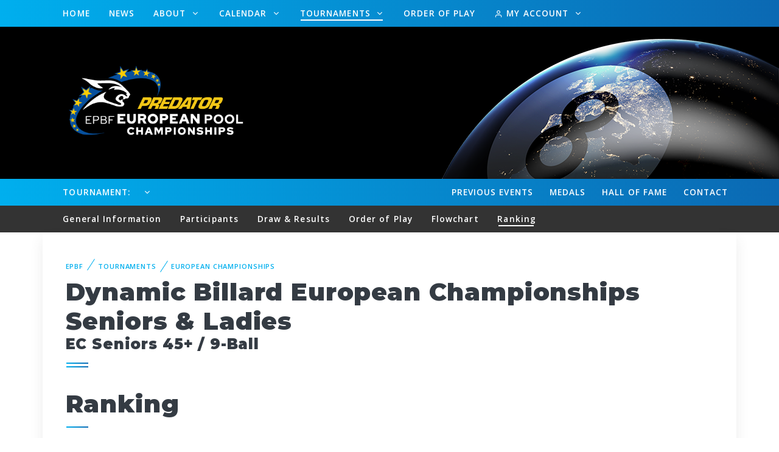

--- FILE ---
content_type: text/html; charset=UTF-8
request_url: https://www.epbf.com/tournaments/european-championships/live/1251/ranking/
body_size: 113243
content:
<!DOCTYPE html>
<html lang="en">
<head>
    <meta charset="utf-8">
    <meta http-equiv="Content-Type" content="text/html; charset=UTF-8">
    <meta name="viewport" content="width=device-width, initial-scale=1">

        <title>Predator European Pool Championships</title>
	
    <meta name="description" content="European Championships description">
    <meta name="keywords" content="">
	
    <link rel="apple-touch-icon" sizes="180x180" href="https://www.epbf.com/apple-touch-icon.png">
    <link rel="icon" type="image/png" sizes="32x32" href="https://www.epbf.com/favicon-32x32.png">
    <link rel="icon" type="image/png" sizes="16x16" href="https://www.epbf.com/favicon-16x16.png">
    <link rel="manifest" href="https://www.epbf.com/site.webmanifest">
    <link rel="mask-icon" color="#343b43" href="https://www.epbf.com/safari-pinned-tab.svg">
    <meta name="msapplication-TileColor" content="#603cba">
    <meta name="theme-color" content="#ffffff">

    <meta name="author" content="WUM Brand House">

    <link rel="stylesheet" media="screen" href="https://www.epbf.com/css/vendor.min.css">
    <link rel="stylesheet" media="screen" href="https://www.epbf.com/css/theme.css?version=1769343604">
    <script src="https://www.epbf.com/js/modernizr.min.js"></script>
    <script async src="https://www.googletagmanager.com/gtag/js?id=G-2YG03R22FF"></script>
    <script>
        window.dataLayer = window.dataLayer || [];

        function gtag() {
            dataLayer.push(arguments);
        }

        gtag('js', new Date());

        gtag('config', 'G-2YG03R22FF');
    </script>
</head>

<body id="body">

    <header class="navbar-wrapper navbar-boxed navbar-sticky main-head-holder">
        <div class="container">
            <div class="d-table-cell pr-md-1"></div>
            <div class="d-table-cell w-100 align-middle pl-md-3">
                <div class="navbar justify-content-end justify-content-lg-between">
                    <!-- Search-->
                    <form class="search-box" method="get">
                        <input type="text" id="site-search" placeholder="What are you looking for?"><span
                                class="search-close"><i class="fe-icon-x"></i></span>
                    </form>
                    <!-- Main Menu-->
                    <ul class="navbar-nav d-none d-lg-block">
                        <li class="nav-item "><a class="nav-link"
                                                                                                       href="https://www.epbf.com/">Home</a>
                        </li>
                        <li class="nav-item "><a class="nav-link"
                                                                                                       href="https://www.epbf.com/news/">News</a>
                        </li>
                        <li class="nav-item dropdown ">
                            <a class="nav-link dropdown-toggle" id="dropdownMenuButton" data-toggle="dropdown"
                               aria-haspopup="true" aria-expanded="false"
                               href="javascript:void(0);">
                                About
                            </a>
                            <ul class="dropdown-menu" aria-labelledby="dropdownMenuButton">
                                <li class="dropdown-item has-children">
                                    <a class=""
                                       href="#">
                                        About EPBF
                                    </a>
                                    <ul class="dropdown-menu  dropdown-submenu">
                                        <li class="dropdown-item ">
                                            <a
                                                    href="https://www.epbf.com/about/">The tasks of EPBF</a></li>
                                        <li class="dropdown-item ">
                                            <a
                                                    href="https://www.epbf.com/about/statutes/">Statutes</a></li>
                                        <li class="dropdown-item ">
                                            <a
                                                    href="https://www.epbf.com/about/financial-order/">Financial
                                                Order</a></li>
                                        <li class="dropdown-item ">
                                            <a
                                                    href="https://www.epbf.com/about/standing-order/">Standing Order</a>
                                        </li>
                                        <li class="dropdown-item ">
                                            <a
                                                    href="https://www.epbf.com/about/arbitration/">Court of
                                                Arbitration</a></li>
                                        <li class="dropdown-item ">
                                            <a
                                                    href="https://www.epbf.com/about/arbitration-regulations/">Court of
                                                Arbitration Regulations</a></li>
                                    </ul>

                                </li>
                                <li class="dropdown-item ">
                                    <a
                                            href="https://www.epbf.com/about/members/">Members</a></li>
                                <li class="dropdown-item ">
                                    <a
                                            href="https://www.epbf.com/about/organisation/">Organisation</a></li>
                                <li class="dropdown-item has-children">
                                    <a class=""
                                       href="#">
                                        Regulations
                                    </a>
                                    <ul class="dropdown-menu dropdown-submenu">
                                        <li class="dropdown-item ">
                                            <a
                                                    href="https://www.epbf.com/about/regulations/">EPBF Sports
                                                Regulations</a></li>
                                        <li class="dropdown-item ">
                                            <a
                                                    href="https://www.epbf.com/about/eurotour-regulations/">Eurotour
                                                Regulations</a></li>
                                        <li class="dropdown-item ">
                                            <a
                                                    href="https://www.epbf.com/about/women-eurotour-regulations/">Women
                                                Eurotour Regulations</a></li>
                                        <li class="dropdown-item ">
                                            <a
                                                    href="https://www.epbf.com/about/qualification-criteria-wpa-events/">Qualification
                                                Criteria WPA Events</a></li>
                                        <li class="dropdown-item ">
                                            <a
                                                    href="https://www.epbf.com/about/european-championships-medal-table/">EPBF
                                                European Championships Medal table</a></li>
                                        <li class="dropdown-item ">
                                            <a
                                                    href="https://www.epbf.com/about/tournament-sanctioning-catalogue/">Tournament
                                                Sanctioning Catalogue</a></li>
                                        <li class="dropdown-item ">
                                            <a
                                                    href="https://www.epbf.com/about/tournament-sanctioning-application/">Tournament
                                                Sanctioning Application</a></li>
                                        <li class="dropdown-item ">
                                            <a
                                                    href="https://www.epbf.com/about/referee-regulations/">Referee
                                                Regulations</a></li>
                                        <li class="dropdown-item ">
                                            <a
                                                    href="https://www.epbf.com/about/wpa-regulations/">WPA
                                                Regulations</a></li>
                                        <li class="dropdown-item ">
                                            <a
                                                    href="https://www.epbf.com/about/wpa-rules-of-play/">WPA Rules of
                                                Play</a></li>
                                    </ul>
                                </li>
                            </ul>

                        </li>

                        <!-- <li class="nav-item dropdown-toggle "><a class="nav-link" href="javascript:void(0)">About <i class="fe-icon-chevron-down"></i></a>
                <ul class="dropdown-menu">
                  <li class="dropdown-item has-children "><a href="javascript:void(0)">About EPBF</a>
                    <ul class="dropdown-menu">
                      <li class="dropdown-item "><a href="https://www.epbf.com/about/">The tasks of EPBF</a></li>
                      <li class="dropdown-item "><a href="https://www.epbf.com/about/statutes/">Statutes</a></li>
                      <li class="dropdown-item "><a href="https://www.epbf.com/about/financial-order/">Financial Order</a></li>
                      <li class="dropdown-item "><a href="https://www.epbf.com/about/standing-order/">Standing Order</a></li>
                      <li class="dropdown-item "><a href="https://www.epbf.com/about/arbitration/">Court of Arbitration</a></li>
                      <li class="dropdown-item "><a href="https://www.epbf.com/about/arbitration-regulations/">Court of Arbitration Regulations</a></li>
                    </ul>
                  </li>
                  <li class="dropdown-item "><a href="https://www.epbf.com/about/members/">Members</a></li>
                  <li class="dropdown-item "><a href="https://www.epbf.com/about/organisation/">Organisation</a></li>
                  <li class="dropdown-item has-children "><a href="javascript:void(0)">Regulations</a>
                    <ul class="dropdown-menu">
                      <li class="dropdown-item "><a href="https://www.epbf.com/about/regulations/">EPBF Sports Regulations</a></li>
                      <li class="dropdown-item "><a href="https://www.epbf.com/about/eurotour-regulations/">Eurotour Regulations</a></li>
                      <li class="dropdown-item "><a href="https://www.epbf.com/about/women-eurotour-regulations/">Women Eurotour Regulations</a></li>
                      <li class="dropdown-item "><a href="https://www.epbf.com/about/qualification-criteria-wpa-events/">Qualification Criteria WPA Events</a></li>
                      <li class="dropdown-item "><a href="https://www.epbf.com/about/european-championships-medal-table/">EPBF European Championships Medal table</a></li>
                      <li class="dropdown-item "><a href="https://www.epbf.com/about/tournament-sanctioning-catalogue/">Tournament Sanctioning Catalogue</a></li>
                      <li class="dropdown-item "><a href="https://www.epbf.com/about/tournament-sanctioning-application/">Tournament Sanctioning Application</a></li>
                      <li class="dropdown-item "><a href="https://www.epbf.com/about/referee-regulations/">Referee Regulations</a></li>
                      <li class="dropdown-item "><a href="https://www.epbf.com/about/wpa-regulations/">WPA Regulations</a></li>
                      <li class="dropdown-item "><a href="https://www.epbf.com/about/wpa-rules-of-play/">WPA Rules of Play</a></li>
                    </ul>
                  </li>
                </ul>
              </li> -->
                        <li class="nav-item dropdown ">
                            <a class="nav-link dropdown-toggle" id="dropdownMenuButton1" data-toggle="dropdown"
                               aria-haspopup="true" aria-expanded="false"
                               href="javascript:void(0);">
                                Calendar
                            </a>
                            <ul class="dropdown-menu" aria-labelledby="dropdownMenuButton1">
                                <li class="dropdown-item "><a href="https://www.epbf.com/calendar/2027/">2027</a></li><li class="dropdown-item "><a href="https://www.epbf.com/calendar/2026/">2026</a></li><li class="dropdown-item "><a href="https://www.epbf.com/calendar/2025/">2025</a></li><li class="dropdown-item "><a href="https://www.epbf.com/calendar/2024/">2024</a></li><li class="dropdown-item "><a href="https://www.epbf.com/calendar/2023/">2023</a></li><li class="dropdown-item "><a href="https://www.epbf.com/calendar/2022/">2022</a></li><li class="dropdown-item "><a href="https://www.epbf.com/calendar/2021/">2021</a></li><li class="dropdown-item "><a href="https://www.epbf.com/calendar/2020/">2020</a></li>                            </ul>
                        </li>
                        <li class="nav-item dropdown active">
                            <a class="nav-link dropdown-toggle" id="dropdownMenuButton2" data-toggle="dropdown" aria-haspopup="true" aria-expanded="false"
                               href="javascript:void(0);">
                                Tournaments
                            </a>
                            <ul class="dropdown-menu" aria-labelledby="dropdownMenuButton2">
                                <li class="dropdown-item active">
                                    <a href="https://www.epbf.com/tournaments/european-championships/">Predator European Pool Championships</a>
                                </li>
                                <li class="dropdown-item ">
                                    <a href="https://www.epbf.com/tournaments/eurotour/">Predator Euro Tour</a>
                                </li>
                                <li class="dropdown-item ">
                                    <a href="https://www.epbf.com/tournaments/eurotour-women/">Predator Euro Tour Women</a>
                                </li>
                                <li class="dropdown-item ">
                                    <a href="https://www.epbf.com/tournaments/youth-tour/">Predator Youth Tour</a>
                                </li>
                                <li class="dropdown-item ">
                                    <a href="https://www.epbf.com/tournaments/hey-ball/">Heyball</a>
                                </li>
                            </ul>
                        </li>

                                                    <li class="nav-item ">
                                <a class="nav-link" href="https://www.epbf.com/order-of-play">Order of Play</a>
                            </li>
                                                                            <li class="nav-item dropdown ">
                            <a class="nav-link dropdown-toggle" id="dropdownMenuButton3" data-toggle="dropdown"
                               aria-haspopup="true" aria-expanded="false"
                               href="javascript:void(0);">
                                <i class="fe-icon-user"></i> My Account                            </a>
                            <ul class="dropdown-menu" aria-labelledby="dropdownMenuButton3">
                                                                    <li class="dropdown-item ">
                                        <a href="https://www.epbf.com/player/login/">Login</a>
                                    </li>
                                    <li class="dropdown-item ">
                                        <a href="https://www.epbf.com/player/registration/">Create Account</a>
                                    </li>
                                                            </ul>
                        </li>
                    </ul>

                    <div class="d-inline-flex">
                                                    <ul class="navbar-nav d-block d-lg-none row-reverse">
                                <li class="nav-item float-right ">
                                    <a class="nav-link"
                                       href="https://www.epbf.com/tournaments/european-championships/contact/">Contact</a>
                                </li>
                                                                    <li class="nav-item float-right ">
                                        <a class="nav-link"
                                           href="https://www.epbf.com/tournaments/european-championships/hall-of-fame/">Hall
                                            of fame</a>
                                    </li>
                                    <li class="nav-item float-right ">
                                        <a class="nav-link"
                                           href="https://www.epbf.com/tournaments/european-championships/medal-table/">Medals</a>
                                    </li>
                                                                    <li class="nav-item float-right  ">
                                    <a class="nav-link"
                                       href="https://www.epbf.com/tournaments/european-championships/previous-events/">
                                        <span class="m-span"> prev </span> <span class="h-span"> Previous </span> Events
                                    </a>
                                </li>
                            </ul>
                                                <ul class="navbar-buttons d-inline-block align-middle">
                            <li class="d-block d-lg-none"><a href="#mobile-menu" data-toggle="offcanvas"><i
                                            class="fe-icon-menu"></i></a></li>
                            <!--
                              <li><a href="#" data-toggle="search"><i class="fe-icon-search"></i></a></li>
                            -->
                        </ul>
                    </div>
                </div>
            </div>
        </div>
    </header>

        <section class="bg-parallax bg-dark">
            <div class="bg-parallax-img-tournament "
                 data-parallax="{&quot;y&quot; : 200}"><img
                        src="https://www.epbf.com/images/header/epbf_header_image.png"/></div>
            <div class="container bg-parallax-content parallax-logo ">
                                    <!--                    <a href="https://www.predatorcues.com/" target="_blank" title="Visit the Website of Predator">
                        <img src="/images/header/predator_logo.png" class="header_sponsor"
                             alt="Logo of Predator" style="height: 90px; margin-right: 30px;"/>
                    </a>
-->                                                        <a href="https://www.epbf.com/tournaments/european-championships/" title="Back to home">
                        <img style="max-height: 140px;"
                             src="https://www.epbf.com/images/header/ECP-logo-inline-light.png"
                             class="header_logo" alt="Tournament Logo"/>
                    </a>
                                            </div>
        </section>
        
    <!-- Mobile Menu-->
    <div class="offcanvas-container is-triggered offcanvas-container-reverse" id="mobile-menu"><span
                class="offcanvas-close"><i class="fe-icon-x"></i></span>
        <div class="px-4 pb-4">
            <h6>Menu</h6>
                            <div class="d-flex justify-content-between pt-2">
                    <a class="btn btn-primary btn-sm btn-block"
                       href="https://www.epbf.com/tournaments/european-championships/live/1251/player/login/"><i
                                class="fe-icon-user"></i>&nbsp;Login</a>
                </div>
                <div class="d-flex justify-content-between pt-2">
                    <a class="btn btn-primary btn-sm btn-block"
                       href="https://www.epbf.com/tournaments/european-championships/live/1251/player/registration/"><i
                                class="fe-icon-edit"></i>&nbsp;Create Account</a>
                </div>
                    </div>

        <div class="offcanvas-scrollable-area border-top" style="height:calc(100% - 150px); top: 164px;">
            <div class="accordion mobile-menu" id="accordion-menu">
                <div class="card">
                    <div class="card-header"><a
                                class="mobile-menu-link "
                                href="https://www.epbf.com/">Home</a></div>
                </div>
                                                    <div class="card">
                        <div class="card-header"><a
                                    class="mobile-menu-link "
                                    href="https://www.epbf.com/order-of-play/">&nbsp;Order of Play</a></div>
                    </div>
                                                <div class="card">
                    <div class="card-header"><a
                                class="mobile-menu-link "
                                href="https://www.epbf.com/news/">News</a></div>
                </div>
                <div class="card">
                    <div class="card-header"><a
                                class="mobile-menu-link "
                                href="https://www.epbf.com/about/">About</a><a
                                class="collapsed" href="#about-submenu" data-toggle="collapse"></a></div>
                    <div class="collapse" id="about-submenu" data-parent="#accordion-menu">
                        <div class="card-body">
                            <ul>
                                <li class="dropdown-item ">
                                    <a href="https://www.epbf.com/about/">About EPBF</a>
                                    <ul class="mobile-sublevel">
                                        <li class="dropdown-item ">
                                            <a
                                                    href="https://www.epbf.com/about/">The tasks of EPBF</a></li>
                                        <li class="dropdown-item ">
                                            <a
                                                    href="https://www.epbf.com/about/statutes/">Statutes</a></li>
                                        <li class="dropdown-item ">
                                            <a
                                                    href="https://www.epbf.com/about/financial-order/">Financial
                                                Order</a></li>
                                        <li class="dropdown-item ">
                                            <a
                                                    href="https://www.epbf.com/about/standing-order/">Standing Order</a>
                                        </li>
                                        <li class="dropdown-item ">
                                            <a
                                                    href="https://www.epbf.com/about/arbitration/">Court of
                                                Arbitration</a></li>
                                        <li class="dropdown-item ">
                                            <a
                                                    href="https://www.epbf.com/about/arbitration-regulations/">Court of
                                                Arbitration Regulations</a></li>
                                    </ul>
                                </li>
                                <li class="dropdown-item ">
                                    <a
                                            href="https://www.epbf.com/about/members/">Members</a></li>
                                <li class="dropdown-item ">
                                    <a
                                            href="https://www.epbf.com/about/organisation/">Organisation</a></li>
                                <li class="dropdown-item ">
                                    <a href="https://www.epbf.com/about/regulations/">Regulations</a>
                                    <ul class="mobile-sublevel">
                                        <li class="dropdown-item ">
                                            <a
                                                    href="https://www.epbf.com/about/regulations/">EPBF Sports
                                                Regulations</a></li>
                                        <li class="dropdown-item ">
                                            <a
                                                    href="https://www.epbf.com/about/eurotour-regulations/">Eurotour
                                                Regulations</a></li>
                                        <li class="dropdown-item ">
                                            <a
                                                    href="https://www.epbf.com/about/women-eurotour-regulations/">Women
                                                Eurotour Regulations</a></li>
                                        <li class="dropdown-item ">
                                            <a href="https://www.epbf.com/about/qualification-criteria-wpa-events/">Qualification
                                                Criteria WPA Events</a></li>
                                        <li class="dropdown-item ">
                                            <a href="https://www.epbf.com/about/european-championships-medal-table/">EPBF
                                                European Championships Medal table</a></li>
                                        <li class="dropdown-item ">
                                            <a href="https://www.epbf.com/about/tournament-sanctioning-catalogue/">Tournament
                                                Sanctioning Catalogue</a></li>
                                        <li class="dropdown-item ">
                                            <a href="https://www.epbf.com/about/tournament-sanctioning-application/">Tournament
                                                Sanctioning Application</a></li>
                                        <li class="dropdown-item ">
                                            <a
                                                    href="https://www.epbf.com/about/referee-regulations/">Referee
                                                Regulations</a></li>
                                        <li class="dropdown-item ">
                                            <a
                                                    href="https://www.epbf.com/about/wpa-regulations/">WPA
                                                Regulations</a></li>
                                        <li class="dropdown-item ">
                                            <a
                                                    href="https://www.epbf.com/about/wpa-rules-of-play/">WPA Rules of
                                                Play</a></li>

                                    </ul>
                                </li>
                            </ul>
                        </div>
                    </div>
                </div>
                <div class="card">
                    <div class="card-header"><a
                                class="mobile-menu-link "
                                href="https://www.epbf.com/calendar/">Calendar</a><a class="collapsed"
                                                                                     href="#calendar-submenu"
                                                                                     data-toggle="collapse"></a></div>
                    <div class="collapse" id="calendar-submenu" data-parent="#accordion-menu">
                        <div class="card-body">
                            <ul>
                                <li class="dropdown-item "><a href="https://www.epbf.com/calendar/2027/">2027</a></li><li class="dropdown-item "><a href="https://www.epbf.com/calendar/2026/">2026</a></li><li class="dropdown-item "><a href="https://www.epbf.com/calendar/2025/">2025</a></li><li class="dropdown-item "><a href="https://www.epbf.com/calendar/2024/">2024</a></li><li class="dropdown-item "><a href="https://www.epbf.com/calendar/2023/">2023</a></li><li class="dropdown-item "><a href="https://www.epbf.com/calendar/2022/">2022</a></li><li class="dropdown-item "><a href="https://www.epbf.com/calendar/2021/">2021</a></li><li class="dropdown-item "><a href="https://www.epbf.com/calendar/2020/">2020</a></li>                            </ul>
                        </div>
                    </div>
                </div>
                <div class="card" style="border-bottom: 1px solid #e7e7e7 !important;">
                    <div class="card-header"><a
                                class="mobile-menu-link active"
                                href="https://www.epbf.com/tournaments/">Tournaments</a><a
                                class="collapsed" href="#tournaments-submenu" data-toggle="collapse"></a></div>
                    <div class="collapse" id="tournaments-submenu" data-parent="#accordion-menu">
                        <div class="card-body">
                            <ul>
                                <li class="dropdown-item active">
                                    <a href="https://www.epbf.com/tournaments/european-championships/">Predator European Pool Championships</a>
                                </li>
                                <li class="dropdown-item ">
                                    <a href="https://www.epbf.com/tournaments/eurotour/">Predator Euro Tour</a>
                                </li>
                                <li class="dropdown-item ">
                                    <a href="https://www.epbf.com/tournaments/eurotour-women/">Predator Euro Tour Women</a>
                                </li>
                                <li class="dropdown-item ">
                                    <a href="https://www.epbf.com/tournaments/youth-tour/">Predator Youth Tour</a>
                                </li>
                                <li class="dropdown-item ">
                                    <a href="https://www.epbf.com/tournaments/hey-ball/">Heyball</a>
                                </li>
                            </ul>
                        </div>
                    </div>
                </div>
            </div>
        </div>

        <!-- <div class="offcanvas-scrollable-area border-top" style="height:calc(100% - 150px); top: 164px;">
        <div class="accordion mobile-menu" id="accordion-menu">
          <div class="card">
            <div class="card-header"><a class="mobile-menu-link" href="https://www.epbf.com/tournaments/"><i class="fe-icon-arrow-left"></i> Back to EPBF-Website</a></div>
          </div>
          <div class="card">
            <div class="card-header"><a class="mobile-menu-link " href="https://www.epbf.com/tournaments/european-championships/">Home</a></div>
          </div>
                        <div class="card">
                <div class="card-header"><a class="mobile-menu-link " href="https://www.epbf.com/tournaments/european-championships/medal-table/">Medal Table</a></div>
              </div>
           -->
        <!--
              <div class="card">
                <div class="card-header"><a class="mobile-menu-link " href="https://www.epbf.com/tournaments/european-championships/calendar/">Event Calendar</a></div>
              </div>
              <div class="card">
                <div class="card-header"><a class="mobile-menu-link " href="https://www.epbf.com/tournaments/european-championships/hall-of-fame/">Hall of Fame</a></div>
              </div>
          -->
        <!-- <div class="card">
            <div class="card-header"><a class="mobile-menu-link " href="https://www.epbf.com/tournaments/european-championships/contact/">Contact</a></div>
          </div>
          <div class="card">
            <div class="card-header"><a class="mobile-menu-link " href="https://www.epbf.com/tournaments/european-championships/previous-events/">Previous Events</a></div>
          </div>
                            <div class="px-4 pt-4">
                    <h6>Dynamic Billard European Championships Seniors & Ladies                                            - EC Seniors 45+ / 9-Ball                                          </h6>
                    		              </div>
          
                            <div class="card">
                    <div class="card-header"><a class="mobile-menu-link" href="#">Choose tournament</a><a class="collapsed" href="#ec-tournaments-submenu" data-toggle="collapse"></a></div>
                    <div class="collapse" id="ec-tournaments-submenu" data-parent="#accordion-menu">
                      <div class="card-body">
                        <ul class="mobile-sublevel">
                                                            <li class="dropdown-item">
                                      <a class="" href="https://www.epbf.com/tournaments/european-championships/live/1251/../1376/ranking/">EC for disabled athletes 9-Ball</a>
                                  </li>
                                                            <li class="dropdown-item">
                                      <a class="" href="https://www.epbf.com/tournaments/european-championships/live/1251/../1377/ranking/">EC for disabled athletes 10-Ball</a>
                                  </li>
                                                  </ul>
				              </li>
				              </div>
			              </div>
                  </div>
                    <div class="card">
            <div class="card-header"><a class="mobile-menu-link " href="https://www.epbf.com/tournaments/european-championships/live/1251/information/">General Information</a></div>
          </div>
          <div class="card">
            <div class="card-header"><a class="mobile-menu-link " href="https://www.epbf.com/tournaments/european-championships/live/1251/participants/">Participants</a></div>
          </div>
          <div class="card">
            <div class="card-header"><a class="mobile-menu-link " href="https://www.epbf.com/tournaments/european-championships/live/1251/draw-results/">Draw & Results</a></div>
          </div>
          <div class="card">
            <div class="card-header"><a class="mobile-menu-link " href="https://www.epbf.com/tournaments/european-championships/live/1251/order-of-play/">Order of Play</a></div>
          </div>
          <div class="card">
            <div class="card-header"><a class="mobile-menu-link " href="https://www.epbf.com/tournaments/european-championships/live/1251/flowchart/">Flowchart</a></div>
          </div>
                        <div class="card">
                <div class="card-header"><a class="mobile-menu-link " href="https://www.epbf.com/tournaments/european-championships/live/1251/livescore/">Livescore</a></div>
              </div>
                    <div class="card" style="border-bottom: 1px solid #e7e7e7 !important;">
            <div class="card-header"><a class="mobile-menu-link active" href="https://www.epbf.com/tournaments/european-championships/live/1251/ranking/">Ranking</a></div>
          </div>
        </div>
      </div> -->
    </div>

    <!-- Navbar-->
    <header class="navbar-wrapper navbar-boxed header-mid">
        <div class="container">
            <div class="d-table-cell pr-md-1"></div>
            <div class="d-table-cell w-100 align-middle pl-md-3">
                <div class="navbar justify-content-end justify-content-lg-between">
                    <!-- Search-->
                    <form class="search-box" method="get">
                        <input type="text" id="site-search" placeholder="What are you looking for?"><span
                                class="search-close"><i class="fe-icon-x"></i></span>
                    </form>
                    <!-- Main Menu-->
                    <ul class="navbar-nav">
                        <!-- <li class="nav-item first_entry"><a class="nav-link" href="https://www.epbf.com/tournaments/"><i class="fe-icon-arrow-left"></i></a></li>
              <li class="nav-item" style="border-right: 4px solid black;"><a class="nav-link" href="https://www.epbf.com/tournaments/">EPBF</a></li>
              <li class="nav-item "><a class="nav-link" href="https://www.epbf.com/tournaments/european-championships/">Home</a></li> -->
                                                        <li class="nav-item"><a class="nav-link pr-0" href="javascript:void(0)">Tournament: </a>
                                </li>
                                <li class="nav-item dropdown ">
                                    <a class="nav-link dropdown-toggle" id="dropdownMenuButton4" data-toggle="dropdown"
                                       aria-haspopup="true" aria-expanded="false"
                                       href="javascript:void(0);">
                                                                            </a>
                                    <ul class="dropdown-menu" aria-labelledby="dropdownMenuButton4">
                                                                                    <li class="dropdown-item ">
                                                <a href="https://www.epbf.com/tournaments/european-championships/live/1251/../1376/information">EC for disabled athletes 9-Ball                                                                                                    </a>
                                            </li>
                                                                                        <li class="dropdown-item ">
                                                <a href="https://www.epbf.com/tournaments/european-championships/live/1251/../1377/information">EC for disabled athletes 10-Ball                                                                                                    </a>
                                            </li>
                                                                                </ul>
                                </li>
                                
                        <li class="nav-item d-none d-lg-block float-right ">
                            <a class="nav-link"
                               href="https://www.epbf.com/tournaments/european-championships/contact/">Contact</a>
                        </li>
                                                    <li class="nav-item d-none d-lg-block float-right ">
                                <a class="nav-link"
                                   href="https://www.epbf.com/tournaments/european-championships/hall-of-fame/">Hall of
                                    fame</a>
                            </li>
                            <li class="nav-item d-none d-lg-block float-right ">
                                <a class="nav-link"
                                   href="https://www.epbf.com/tournaments/european-championships/medal-table/">Medals</a>
                            </li>
                                                    <li class="nav-item d-none d-lg-block float-right  ">
                            <a class="nav-link"
                               href="https://www.epbf.com/tournaments/european-championships/previous-events/">
                                <span class="m-span"> prev </span> <span class="h-span"> Previous </span> Events
                            </a>
                        </li>
                        <!--
			  <li class="nav-item "><a class="nav-link" href="https://www.epbf.com/tournaments/european-championships/calendar/">Event Calendar</a></li>
              <li class="nav-item "><a class="nav-link" href="https://www.epbf.com/tournaments/european-championships/hall-of-fame/">Hall of Fame</a></li>
              -->

                        <!--
			  <li class="nav-item dropdown-toggle float-right "><a class="nav-link" href="https://www.epbf.com/tournaments/european-championships/live/1251/player/login/"><i class="fe-icon-user"></i> My Account <i class="fe-icon-chevron-down"></i></a>
                <ul class="dropdown-menu">
				                    <li class="dropdown-item "><a href="https://www.epbf.com/tournaments/european-championships/live/1251/player/login/">Login</a></li>
                  <li class="dropdown-item "><a href="https://www.epbf.com/tournaments/european-championships/live/1251/player/registration/">Create Account</a></li>
                  				</ul>
			  </li> -->
                    </ul>
                    <div>
                        <ul class="navbar-buttons d-inline-block align-middle">
                            <!-- <li class="d-block d-lg-none"><a href="#mobile-menu" data-toggle="offcanvas"><i class="fe-icon-menu"></i></a></li> -->
                            <!--
                            <li><a href="#" data-toggle="search"><i class="fe-icon-search"></i></a></li>
                            -->
                        </ul>
                    </div>
                </div>
            </div>
        </div>
    </header>

        <header class="navbar-wrapper navbar-wrapper_submenu navbar-boxed navbar-sticky top-header">
        <div class="container">
            <div class="d-table-cell pr-md-1"></div>
            <div class="d-table-cell w-100 align-middle pl-md-3">
                <div class="navbar justify-content-end justify-content-lg-between">
                    <!-- Main Menu-->
                                        <ul class="navbar-nav d-block d-lg-none">
                        <li class="nav-item dropdown d-block d-lg-none">
                            <a class="nav-link dropdown-toggle" id="dropdownMenuButton5" data-toggle="dropdown"
                               aria-haspopup="true" aria-expanded="false"
                               href="javascript:void(0);">Ranking </a>
                            <ul class="dropdown-menu" aria-labelledby="dropdownMenuButton5">

                                <li class="dropdown-item ">
                                    <a
                                            href="https://www.epbf.com/tournaments/european-championships/live/1251/information/"> General Information</a>
                                </li>
                                <li class="dropdown-item ">
                                    <a
                                            href="https://www.epbf.com/tournaments/european-championships/live/1251/participants/"> Participants</a>
                                </li>
                                <li class="dropdown-item ">
                                    <a
                                            href="https://www.epbf.com/tournaments/european-championships/live/1251/draw-results/"> Draw & Results</a>
                                </li>

                                <li class="dropdown-item ">
                                    <a
                                            href="https://www.epbf.com/tournaments/european-championships/live/1251/order-of-play/"> Order of Play</a>
                                </li>

                                <li class="dropdown-item ">
                                    <a
                                            href="https://www.epbf.com/tournaments/european-championships/live/1251/flowchart/"> Flowchart</a>
                                </li>
                                                                    <li class="dropdown-item ">
                                        <a
                                                href="https://www.epbf.com/tournaments/european-championships/live/1251/livescore/"> Livescore</a>
                                    </li>

                                                                                                        <li class="dropdown-item active"><a
                                            href="https://www.epbf.com/tournaments/european-championships/live/1251/ranking/"> Ranking</a>
                                </li>
                            </ul>
                        </li>
                    </ul>
                    <ul class="navbar-nav d-none d-lg-block">


                        <li class="nav-item "><a
                                    class="nav-link"
                                    href="https://www.epbf.com/tournaments/european-championships/live/1251/information/">General
                                Information</a></li>
                        <li class="nav-item "><a
                                    class="nav-link"
                                    href="https://www.epbf.com/tournaments/european-championships/live/1251/participants/">Participants</a>
                        </li>
                        <li class="nav-item "><a
                                    class="nav-link"
                                    href="https://www.epbf.com/tournaments/european-championships/live/1251/draw-results/">Draw
                                & Results</a></li>

                        <li class="nav-item "><a
                                    class="nav-link"
                                    href="https://www.epbf.com/tournaments/european-championships/live/1251/order-of-play/">Order
                                of Play</a></li>

                        <li class="nav-item "><a
                                    class="nav-link"
                                    href="https://www.epbf.com/tournaments/european-championships/live/1251/flowchart/">Flowchart</a>
                        </li>
                                                <li class="nav-item active"><a
                                    class="nav-link"
                                    href="https://www.epbf.com/tournaments/european-championships/live/1251/ranking/">Ranking</a>
                        </li>

                    </ul>
                    <div>
                        <ul class="navbar-buttons d-inline-block align-middle">
                            <!--
                                    <li><a href="#" data-toggle="search"><i class="fe-icon-search"></i></a></li>
                            -->
                        </ul>
                    </div>
                </div>
            </div>
        </div>
    </header>

    <section class="container" id="ranking">
    <div class="bg-white box-shadow pt-5 px-4 px-sm-5">

        <nav aria-label="breadcrumb">
            <ol class="breadcrumb">
                <li class="breadcrumb-item"><a href="https://www.epbf.com/">EPBF</a></li>
                <li class="breadcrumb-item"><a href="https://www.epbf.com/tournaments/">Tournaments</a></li>
                <li class="breadcrumb-item"><a
                            href="https://www.epbf.com/tournaments/european-championships/">European Championships</a>
                </li>
                            </ol>
        </nav>

                            <h2 class="mt-0 pt-0 block-title">Dynamic Billard European Championships Seniors & Ladies<br><div class="mt-0 pt-0 block-title" style="font-size: 1.5rem;">EC Seniors 45+ / 9-Ball</div></h2>
                    
        <h2 class="h2 block-title">Ranking</h2>

        <p class="pb-2">

                    <div class="table-responsive">
            <table class="table table-sm2 table-dark table-striped table-hover epbf_table">
                <thead>
                <tr>
                    <th class="text-center"><span class="d-none d-md-block d-xl-block">Ranking</span><span
                                class="d-block d-md-none d-xl-none">Rank</span></th>
                    <th>Name</th>
                    <th class="th-center-md-down d-xs-none"><span
                                class="d-none d-md-block d-xl-block">Represents</span><span
                                class="d-block d-md-none d-xl-none">Represents</span></th>
                                    </tr>
                </thead>
                <tbody>
                                    <tr class="gold">
                        <td class="text-center">1.</td>
                        <td><span class="d-xs-inline-block d-sm-none d-md-none d-xl-none" data-toggle="tooltip"
                                  data-placement="right" title="Poland"><img
                                        src="https://www.epbf.com/images/flags/pol.svg"></span><a href="https://www.epbf.com/tournaments/european-championships/player/show/4044/" title="Visit BĄK Tomasz's profile" class="white underline"><span class="d-none d-sm-inherit d-md-inheritd-xl-inherit">BĄK Tomasz</span><span class="d-inherit d-sm-none d-md-none d-xl-none">BĄK T</span></a>                        </td>
                        <td class="text-center d-xs-none"><span class="d-inherit center-md-down text-left"
                                                                data-toggle="tooltip" data-placement="right"
                                                                title="Poland"><img
                                        src="https://www.epbf.com/images/flags/pol.svg"></span><span
                                    class="d-none d-md-inherit d-xl-inherit">Poland</span></td>
                                            </tr>
                                        <tr class="silver">
                        <td class="text-center">2.</td>
                        <td><span class="d-xs-inline-block d-sm-none d-md-none d-xl-none" data-toggle="tooltip"
                                  data-placement="right" title="Germany"><img
                                        src="https://www.epbf.com/images/flags/deu.svg"></span><a href="https://www.epbf.com/tournaments/european-championships/player/show/74/" title="Visit STOLKA Harald's profile" class="white underline"><span class="d-none d-sm-inherit d-md-inheritd-xl-inherit">STOLKA Harald</span><span class="d-inherit d-sm-none d-md-none d-xl-none">STOLKA H</span></a>                        </td>
                        <td class="text-center d-xs-none"><span class="d-inherit center-md-down text-left"
                                                                data-toggle="tooltip" data-placement="right"
                                                                title="Germany"><img
                                        src="https://www.epbf.com/images/flags/deu.svg"></span><span
                                    class="d-none d-md-inherit d-xl-inherit">Germany</span></td>
                                            </tr>
                                        <tr class="bronze">
                        <td class="text-center">3.</td>
                        <td><span class="d-xs-inline-block d-sm-none d-md-none d-xl-none" data-toggle="tooltip"
                                  data-placement="right" title="Serbia"><img
                                        src="https://www.epbf.com/images/flags/srb.svg"></span><a href="https://www.epbf.com/tournaments/european-championships/player/show/8970/" title="Visit ILIC Nenad's profile" class="white underline"><span class="d-none d-sm-inherit d-md-inheritd-xl-inherit">ILIC Nenad</span><span class="d-inherit d-sm-none d-md-none d-xl-none">ILIC N</span></a>                        </td>
                        <td class="text-center d-xs-none"><span class="d-inherit center-md-down text-left"
                                                                data-toggle="tooltip" data-placement="right"
                                                                title="Serbia"><img
                                        src="https://www.epbf.com/images/flags/srb.svg"></span><span
                                    class="d-none d-md-inherit d-xl-inherit">Serbia</span></td>
                                            </tr>
                                        <tr class="bronze">
                        <td class="text-center">3.</td>
                        <td><span class="d-xs-inline-block d-sm-none d-md-none d-xl-none" data-toggle="tooltip"
                                  data-placement="right" title="Poland"><img
                                        src="https://www.epbf.com/images/flags/pol.svg"></span><a href="https://www.epbf.com/tournaments/european-championships/player/show/11790/" title="Visit WASILEWSKI Roman's profile" class="white underline"><span class="d-none d-sm-inherit d-md-inheritd-xl-inherit">WASILEWSKI Roman</span><span class="d-inherit d-sm-none d-md-none d-xl-none">WASILEWSKI R</span></a>                        </td>
                        <td class="text-center d-xs-none"><span class="d-inherit center-md-down text-left"
                                                                data-toggle="tooltip" data-placement="right"
                                                                title="Poland"><img
                                        src="https://www.epbf.com/images/flags/pol.svg"></span><span
                                    class="d-none d-md-inherit d-xl-inherit">Poland</span></td>
                                            </tr>
                                        <tr class="">
                        <td class="text-center">5.</td>
                        <td><span class="d-xs-inline-block d-sm-none d-md-none d-xl-none" data-toggle="tooltip"
                                  data-placement="right" title="Germany"><img
                                        src="https://www.epbf.com/images/flags/deu.svg"></span><a href="https://www.epbf.com/tournaments/european-championships/player/show/664/" title="Visit WIRSBITZKI Reiner's profile" class="white underline"><span class="d-none d-sm-inherit d-md-inheritd-xl-inherit">WIRSBITZKI Reiner</span><span class="d-inherit d-sm-none d-md-none d-xl-none">WIRSBITZKI R</span></a>                        </td>
                        <td class="text-center d-xs-none"><span class="d-inherit center-md-down text-left"
                                                                data-toggle="tooltip" data-placement="right"
                                                                title="Germany"><img
                                        src="https://www.epbf.com/images/flags/deu.svg"></span><span
                                    class="d-none d-md-inherit d-xl-inherit">Germany</span></td>
                                            </tr>
                                        <tr class="">
                        <td class="text-center">5.</td>
                        <td><span class="d-xs-inline-block d-sm-none d-md-none d-xl-none" data-toggle="tooltip"
                                  data-placement="right" title="Spain"><img
                                        src="https://www.epbf.com/images/flags/esp.svg"></span><a href="https://www.epbf.com/tournaments/european-championships/player/show/7253/" title="Visit LAGUNAS Sergio's profile" class="white underline"><span class="d-none d-sm-inherit d-md-inheritd-xl-inherit">LAGUNAS Sergio</span><span class="d-inherit d-sm-none d-md-none d-xl-none">LAGUNAS S</span></a>                        </td>
                        <td class="text-center d-xs-none"><span class="d-inherit center-md-down text-left"
                                                                data-toggle="tooltip" data-placement="right"
                                                                title="Spain"><img
                                        src="https://www.epbf.com/images/flags/esp.svg"></span><span
                                    class="d-none d-md-inherit d-xl-inherit">Spain</span></td>
                                            </tr>
                                        <tr class="">
                        <td class="text-center">5.</td>
                        <td><span class="d-xs-inline-block d-sm-none d-md-none d-xl-none" data-toggle="tooltip"
                                  data-placement="right" title="Portugal"><img
                                        src="https://www.epbf.com/images/flags/prt.svg"></span><a href="https://www.epbf.com/tournaments/european-championships/player/show/895/" title="Visit CORREIA Henrique's profile" class="white underline"><span class="d-none d-sm-inherit d-md-inheritd-xl-inherit">CORREIA Henrique</span><span class="d-inherit d-sm-none d-md-none d-xl-none">CORREIA H</span></a>                        </td>
                        <td class="text-center d-xs-none"><span class="d-inherit center-md-down text-left"
                                                                data-toggle="tooltip" data-placement="right"
                                                                title="Portugal"><img
                                        src="https://www.epbf.com/images/flags/prt.svg"></span><span
                                    class="d-none d-md-inherit d-xl-inherit">Portugal</span></td>
                                            </tr>
                                        <tr class="">
                        <td class="text-center">5.</td>
                        <td><span class="d-xs-inline-block d-sm-none d-md-none d-xl-none" data-toggle="tooltip"
                                  data-placement="right" title="Turkey"><img
                                        src="https://www.epbf.com/images/flags/tur.svg"></span><a href="https://www.epbf.com/tournaments/european-championships/player/show/13853/" title="Visit SAYLAM Raşit's profile" class="white underline"><span class="d-none d-sm-inherit d-md-inheritd-xl-inherit">SAYLAM Raşit</span><span class="d-inherit d-sm-none d-md-none d-xl-none">SAYLAM R</span></a>                        </td>
                        <td class="text-center d-xs-none"><span class="d-inherit center-md-down text-left"
                                                                data-toggle="tooltip" data-placement="right"
                                                                title="Turkey"><img
                                        src="https://www.epbf.com/images/flags/tur.svg"></span><span
                                    class="d-none d-md-inherit d-xl-inherit">Turkey</span></td>
                                            </tr>
                                        <tr class="">
                        <td class="text-center">9.</td>
                        <td><span class="d-xs-inline-block d-sm-none d-md-none d-xl-none" data-toggle="tooltip"
                                  data-placement="right" title="Germany"><img
                                        src="https://www.epbf.com/images/flags/deu.svg"></span><a href="https://www.epbf.com/tournaments/european-championships/player/show/1568/" title="Visit RESHAT Meric's profile" class="white underline"><span class="d-none d-sm-inherit d-md-inheritd-xl-inherit">RESHAT Meric</span><span class="d-inherit d-sm-none d-md-none d-xl-none">RESHAT M</span></a>                        </td>
                        <td class="text-center d-xs-none"><span class="d-inherit center-md-down text-left"
                                                                data-toggle="tooltip" data-placement="right"
                                                                title="Germany"><img
                                        src="https://www.epbf.com/images/flags/deu.svg"></span><span
                                    class="d-none d-md-inherit d-xl-inherit">Germany</span></td>
                                            </tr>
                                        <tr class="">
                        <td class="text-center">9.</td>
                        <td><span class="d-xs-inline-block d-sm-none d-md-none d-xl-none" data-toggle="tooltip"
                                  data-placement="right" title="Germany"><img
                                        src="https://www.epbf.com/images/flags/deu.svg"></span><a href="https://www.epbf.com/tournaments/european-championships/player/show/4460/" title="Visit KAMUF Markus's profile" class="white underline"><span class="d-none d-sm-inherit d-md-inheritd-xl-inherit">KAMUF Markus</span><span class="d-inherit d-sm-none d-md-none d-xl-none">KAMUF M</span></a>                        </td>
                        <td class="text-center d-xs-none"><span class="d-inherit center-md-down text-left"
                                                                data-toggle="tooltip" data-placement="right"
                                                                title="Germany"><img
                                        src="https://www.epbf.com/images/flags/deu.svg"></span><span
                                    class="d-none d-md-inherit d-xl-inherit">Germany</span></td>
                                            </tr>
                                        <tr class="">
                        <td class="text-center">9.</td>
                        <td><span class="d-xs-inline-block d-sm-none d-md-none d-xl-none" data-toggle="tooltip"
                                  data-placement="right" title="Finland"><img
                                        src="https://www.epbf.com/images/flags/fin.svg"></span><a href="https://www.epbf.com/tournaments/european-championships/player/show/2104/" title="Visit KARTTUNEN Sami's profile" class="white underline"><span class="d-none d-sm-inherit d-md-inheritd-xl-inherit">KARTTUNEN Sami</span><span class="d-inherit d-sm-none d-md-none d-xl-none">KARTTUNEN S</span></a>                        </td>
                        <td class="text-center d-xs-none"><span class="d-inherit center-md-down text-left"
                                                                data-toggle="tooltip" data-placement="right"
                                                                title="Finland"><img
                                        src="https://www.epbf.com/images/flags/fin.svg"></span><span
                                    class="d-none d-md-inherit d-xl-inherit">Finland</span></td>
                                            </tr>
                                        <tr class="">
                        <td class="text-center">9.</td>
                        <td><span class="d-xs-inline-block d-sm-none d-md-none d-xl-none" data-toggle="tooltip"
                                  data-placement="right" title="Spain"><img
                                        src="https://www.epbf.com/images/flags/esp.svg"></span><a href="https://www.epbf.com/tournaments/european-championships/player/show/1634/" title="Visit DIAZ-PIZARRO Francisco's profile" class="white underline"><span class="d-none d-sm-inherit d-md-inheritd-xl-inherit">DIAZ-PIZARRO Francisco</span><span class="d-inherit d-sm-none d-md-none d-xl-none">DIAZ-PIZARRO F</span></a>                        </td>
                        <td class="text-center d-xs-none"><span class="d-inherit center-md-down text-left"
                                                                data-toggle="tooltip" data-placement="right"
                                                                title="Spain"><img
                                        src="https://www.epbf.com/images/flags/esp.svg"></span><span
                                    class="d-none d-md-inherit d-xl-inherit">Spain</span></td>
                                            </tr>
                                        <tr class="">
                        <td class="text-center">9.</td>
                        <td><span class="d-xs-inline-block d-sm-none d-md-none d-xl-none" data-toggle="tooltip"
                                  data-placement="right" title="Italy"><img
                                        src="https://www.epbf.com/images/flags/ita.svg"></span><a href="https://www.epbf.com/tournaments/european-championships/player/show/54/" title="Visit DE FALCO Vittorio's profile" class="white underline"><span class="d-none d-sm-inherit d-md-inheritd-xl-inherit">DE FALCO Vittorio</span><span class="d-inherit d-sm-none d-md-none d-xl-none">DE FALCO V</span></a>                        </td>
                        <td class="text-center d-xs-none"><span class="d-inherit center-md-down text-left"
                                                                data-toggle="tooltip" data-placement="right"
                                                                title="Italy"><img
                                        src="https://www.epbf.com/images/flags/ita.svg"></span><span
                                    class="d-none d-md-inherit d-xl-inherit">Italy</span></td>
                                            </tr>
                                        <tr class="">
                        <td class="text-center">9.</td>
                        <td><span class="d-xs-inline-block d-sm-none d-md-none d-xl-none" data-toggle="tooltip"
                                  data-placement="right" title="Austria"><img
                                        src="https://www.epbf.com/images/flags/aut.svg"></span><a href="https://www.epbf.com/tournaments/european-championships/player/show/4196/" title="Visit GOMEZ Vincent's profile" class="white underline"><span class="d-none d-sm-inherit d-md-inheritd-xl-inherit">GOMEZ Vincent</span><span class="d-inherit d-sm-none d-md-none d-xl-none">GOMEZ V</span></a>                        </td>
                        <td class="text-center d-xs-none"><span class="d-inherit center-md-down text-left"
                                                                data-toggle="tooltip" data-placement="right"
                                                                title="Austria"><img
                                        src="https://www.epbf.com/images/flags/aut.svg"></span><span
                                    class="d-none d-md-inherit d-xl-inherit">Austria</span></td>
                                            </tr>
                                        <tr class="">
                        <td class="text-center">9.</td>
                        <td><span class="d-xs-inline-block d-sm-none d-md-none d-xl-none" data-toggle="tooltip"
                                  data-placement="right" title="France"><img
                                        src="https://www.epbf.com/images/flags/fra.svg"></span><a href="https://www.epbf.com/tournaments/european-championships/player/show/4655/" title="Visit BOBÉE Grégory's profile" class="white underline"><span class="d-none d-sm-inherit d-md-inheritd-xl-inherit">BOBÉE Grégory</span><span class="d-inherit d-sm-none d-md-none d-xl-none">BOBÉE G</span></a>                        </td>
                        <td class="text-center d-xs-none"><span class="d-inherit center-md-down text-left"
                                                                data-toggle="tooltip" data-placement="right"
                                                                title="France"><img
                                        src="https://www.epbf.com/images/flags/fra.svg"></span><span
                                    class="d-none d-md-inherit d-xl-inherit">France</span></td>
                                            </tr>
                                        <tr class="">
                        <td class="text-center">9.</td>
                        <td><span class="d-xs-inline-block d-sm-none d-md-none d-xl-none" data-toggle="tooltip"
                                  data-placement="right" title="Austria"><img
                                        src="https://www.epbf.com/images/flags/aut.svg"></span><a href="https://www.epbf.com/tournaments/european-championships/player/show/1841/" title="Visit STARK Michael's profile" class="white underline"><span class="d-none d-sm-inherit d-md-inheritd-xl-inherit">STARK Michael</span><span class="d-inherit d-sm-none d-md-none d-xl-none">STARK M</span></a>                        </td>
                        <td class="text-center d-xs-none"><span class="d-inherit center-md-down text-left"
                                                                data-toggle="tooltip" data-placement="right"
                                                                title="Austria"><img
                                        src="https://www.epbf.com/images/flags/aut.svg"></span><span
                                    class="d-none d-md-inherit d-xl-inherit">Austria</span></td>
                                            </tr>
                                        <tr class="">
                        <td class="text-center">17.</td>
                        <td><span class="d-xs-inline-block d-sm-none d-md-none d-xl-none" data-toggle="tooltip"
                                  data-placement="right" title="Norway"><img
                                        src="https://www.epbf.com/images/flags/nor.svg"></span><a href="https://www.epbf.com/tournaments/european-championships/player/show/7434/" title="Visit BERGH Bjørn-Erik's profile" class="white underline"><span class="d-none d-sm-inherit d-md-inheritd-xl-inherit">BERGH Bjørn-Erik</span><span class="d-inherit d-sm-none d-md-none d-xl-none">BERGH B</span></a>                        </td>
                        <td class="text-center d-xs-none"><span class="d-inherit center-md-down text-left"
                                                                data-toggle="tooltip" data-placement="right"
                                                                title="Norway"><img
                                        src="https://www.epbf.com/images/flags/nor.svg"></span><span
                                    class="d-none d-md-inherit d-xl-inherit">Norway</span></td>
                                            </tr>
                                        <tr class="">
                        <td class="text-center">17.</td>
                        <td><span class="d-xs-inline-block d-sm-none d-md-none d-xl-none" data-toggle="tooltip"
                                  data-placement="right" title="Italy"><img
                                        src="https://www.epbf.com/images/flags/ita.svg"></span><a href="https://www.epbf.com/tournaments/european-championships/player/show/1021/" title="Visit SALZANO Angelo's profile" class="white underline"><span class="d-none d-sm-inherit d-md-inheritd-xl-inherit">SALZANO Angelo</span><span class="d-inherit d-sm-none d-md-none d-xl-none">SALZANO A</span></a>                        </td>
                        <td class="text-center d-xs-none"><span class="d-inherit center-md-down text-left"
                                                                data-toggle="tooltip" data-placement="right"
                                                                title="Italy"><img
                                        src="https://www.epbf.com/images/flags/ita.svg"></span><span
                                    class="d-none d-md-inherit d-xl-inherit">Italy</span></td>
                                            </tr>
                                        <tr class="">
                        <td class="text-center">17.</td>
                        <td><span class="d-xs-inline-block d-sm-none d-md-none d-xl-none" data-toggle="tooltip"
                                  data-placement="right" title="Hungary"><img
                                        src="https://www.epbf.com/images/flags/hun.svg"></span><a href="https://www.epbf.com/tournaments/european-championships/player/show/6263/" title="Visit NAGY Csaba's profile" class="white underline"><span class="d-none d-sm-inherit d-md-inheritd-xl-inherit">NAGY Csaba</span><span class="d-inherit d-sm-none d-md-none d-xl-none">NAGY C</span></a>                        </td>
                        <td class="text-center d-xs-none"><span class="d-inherit center-md-down text-left"
                                                                data-toggle="tooltip" data-placement="right"
                                                                title="Hungary"><img
                                        src="https://www.epbf.com/images/flags/hun.svg"></span><span
                                    class="d-none d-md-inherit d-xl-inherit">Hungary</span></td>
                                            </tr>
                                        <tr class="">
                        <td class="text-center">17.</td>
                        <td><span class="d-xs-inline-block d-sm-none d-md-none d-xl-none" data-toggle="tooltip"
                                  data-placement="right" title="Serbia"><img
                                        src="https://www.epbf.com/images/flags/srb.svg"></span><a href="https://www.epbf.com/tournaments/european-championships/player/show/13329/" title="Visit RADOVIC Danko's profile" class="white underline"><span class="d-none d-sm-inherit d-md-inheritd-xl-inherit">RADOVIC Danko</span><span class="d-inherit d-sm-none d-md-none d-xl-none">RADOVIC D</span></a>                        </td>
                        <td class="text-center d-xs-none"><span class="d-inherit center-md-down text-left"
                                                                data-toggle="tooltip" data-placement="right"
                                                                title="Serbia"><img
                                        src="https://www.epbf.com/images/flags/srb.svg"></span><span
                                    class="d-none d-md-inherit d-xl-inherit">Serbia</span></td>
                                            </tr>
                                        <tr class="">
                        <td class="text-center">17.</td>
                        <td><span class="d-xs-inline-block d-sm-none d-md-none d-xl-none" data-toggle="tooltip"
                                  data-placement="right" title="Switzerland"><img
                                        src="https://www.epbf.com/images/flags/che.svg"></span><a href="https://www.epbf.com/tournaments/european-championships/player/show/184/" title="Visit SPECCHIA Sascha's profile" class="white underline"><span class="d-none d-sm-inherit d-md-inheritd-xl-inherit">SPECCHIA Sascha</span><span class="d-inherit d-sm-none d-md-none d-xl-none">SPECCHIA S</span></a>                        </td>
                        <td class="text-center d-xs-none"><span class="d-inherit center-md-down text-left"
                                                                data-toggle="tooltip" data-placement="right"
                                                                title="Switzerland"><img
                                        src="https://www.epbf.com/images/flags/che.svg"></span><span
                                    class="d-none d-md-inherit d-xl-inherit">Switzerland</span></td>
                                            </tr>
                                        <tr class="">
                        <td class="text-center">17.</td>
                        <td><span class="d-xs-inline-block d-sm-none d-md-none d-xl-none" data-toggle="tooltip"
                                  data-placement="right" title="Switzerland"><img
                                        src="https://www.epbf.com/images/flags/che.svg"></span><a href="https://www.epbf.com/tournaments/european-championships/player/show/7285/" title="Visit KARABIYK Aygun's profile" class="white underline"><span class="d-none d-sm-inherit d-md-inheritd-xl-inherit">KARABIYK Aygun</span><span class="d-inherit d-sm-none d-md-none d-xl-none">KARABIYK A</span></a>                        </td>
                        <td class="text-center d-xs-none"><span class="d-inherit center-md-down text-left"
                                                                data-toggle="tooltip" data-placement="right"
                                                                title="Switzerland"><img
                                        src="https://www.epbf.com/images/flags/che.svg"></span><span
                                    class="d-none d-md-inherit d-xl-inherit">Switzerland</span></td>
                                            </tr>
                                        <tr class="">
                        <td class="text-center">17.</td>
                        <td><span class="d-xs-inline-block d-sm-none d-md-none d-xl-none" data-toggle="tooltip"
                                  data-placement="right" title="Bulgaria"><img
                                        src="https://www.epbf.com/images/flags/bgr.svg"></span><a href="https://www.epbf.com/tournaments/european-championships/player/show/11542/" title="Visit BOYCHEV Martin's profile" class="white underline"><span class="d-none d-sm-inherit d-md-inheritd-xl-inherit">BOYCHEV Martin</span><span class="d-inherit d-sm-none d-md-none d-xl-none">BOYCHEV M</span></a>                        </td>
                        <td class="text-center d-xs-none"><span class="d-inherit center-md-down text-left"
                                                                data-toggle="tooltip" data-placement="right"
                                                                title="Bulgaria"><img
                                        src="https://www.epbf.com/images/flags/bgr.svg"></span><span
                                    class="d-none d-md-inherit d-xl-inherit">Bulgaria</span></td>
                                            </tr>
                                        <tr class="">
                        <td class="text-center">17.</td>
                        <td><span class="d-xs-inline-block d-sm-none d-md-none d-xl-none" data-toggle="tooltip"
                                  data-placement="right" title="Finland"><img
                                        src="https://www.epbf.com/images/flags/fin.svg"></span><a href="https://www.epbf.com/tournaments/european-championships/player/show/12343/" title="Visit FELDMANN Peter's profile" class="white underline"><span class="d-none d-sm-inherit d-md-inheritd-xl-inherit">FELDMANN Peter</span><span class="d-inherit d-sm-none d-md-none d-xl-none">FELDMANN P</span></a>                        </td>
                        <td class="text-center d-xs-none"><span class="d-inherit center-md-down text-left"
                                                                data-toggle="tooltip" data-placement="right"
                                                                title="Finland"><img
                                        src="https://www.epbf.com/images/flags/fin.svg"></span><span
                                    class="d-none d-md-inherit d-xl-inherit">Finland</span></td>
                                            </tr>
                                        <tr class="">
                        <td class="text-center">17.</td>
                        <td><span class="d-xs-inline-block d-sm-none d-md-none d-xl-none" data-toggle="tooltip"
                                  data-placement="right" title="Cyprus"><img
                                        src="https://www.epbf.com/images/flags/cyp.svg"></span><a href="https://www.epbf.com/tournaments/european-championships/player/show/2284/" title="Visit KONNARIS Constantinos's profile" class="white underline"><span class="d-none d-sm-inherit d-md-inheritd-xl-inherit">KONNARIS Constantinos</span><span class="d-inherit d-sm-none d-md-none d-xl-none">KONNARIS C</span></a>                        </td>
                        <td class="text-center d-xs-none"><span class="d-inherit center-md-down text-left"
                                                                data-toggle="tooltip" data-placement="right"
                                                                title="Cyprus"><img
                                        src="https://www.epbf.com/images/flags/cyp.svg"></span><span
                                    class="d-none d-md-inherit d-xl-inherit">Cyprus</span></td>
                                            </tr>
                                        <tr class="">
                        <td class="text-center">17.</td>
                        <td><span class="d-xs-inline-block d-sm-none d-md-none d-xl-none" data-toggle="tooltip"
                                  data-placement="right" title="France"><img
                                        src="https://www.epbf.com/images/flags/fra.svg"></span><a href="https://www.epbf.com/tournaments/european-championships/player/show/1677/" title="Visit NATALI Michel's profile" class="white underline"><span class="d-none d-sm-inherit d-md-inheritd-xl-inherit">NATALI Michel</span><span class="d-inherit d-sm-none d-md-none d-xl-none">NATALI M</span></a>                        </td>
                        <td class="text-center d-xs-none"><span class="d-inherit center-md-down text-left"
                                                                data-toggle="tooltip" data-placement="right"
                                                                title="France"><img
                                        src="https://www.epbf.com/images/flags/fra.svg"></span><span
                                    class="d-none d-md-inherit d-xl-inherit">France</span></td>
                                            </tr>
                                        <tr class="">
                        <td class="text-center">17.</td>
                        <td><span class="d-xs-inline-block d-sm-none d-md-none d-xl-none" data-toggle="tooltip"
                                  data-placement="right" title="Norway"><img
                                        src="https://www.epbf.com/images/flags/nor.svg"></span><a href="https://www.epbf.com/tournaments/european-championships/player/show/1952/" title="Visit NILSEN Jørgen's profile" class="white underline"><span class="d-none d-sm-inherit d-md-inheritd-xl-inherit">NILSEN Jørgen</span><span class="d-inherit d-sm-none d-md-none d-xl-none">NILSEN J</span></a>                        </td>
                        <td class="text-center d-xs-none"><span class="d-inherit center-md-down text-left"
                                                                data-toggle="tooltip" data-placement="right"
                                                                title="Norway"><img
                                        src="https://www.epbf.com/images/flags/nor.svg"></span><span
                                    class="d-none d-md-inherit d-xl-inherit">Norway</span></td>
                                            </tr>
                                        <tr class="">
                        <td class="text-center">17.</td>
                        <td><span class="d-xs-inline-block d-sm-none d-md-none d-xl-none" data-toggle="tooltip"
                                  data-placement="right" title="Hungary"><img
                                        src="https://www.epbf.com/images/flags/hun.svg"></span><a href="https://www.epbf.com/tournaments/european-championships/player/show/869/" title="Visit HABO Alex's profile" class="white underline"><span class="d-none d-sm-inherit d-md-inheritd-xl-inherit">HABO Alex</span><span class="d-inherit d-sm-none d-md-none d-xl-none">HABO A</span></a>                        </td>
                        <td class="text-center d-xs-none"><span class="d-inherit center-md-down text-left"
                                                                data-toggle="tooltip" data-placement="right"
                                                                title="Hungary"><img
                                        src="https://www.epbf.com/images/flags/hun.svg"></span><span
                                    class="d-none d-md-inherit d-xl-inherit">Hungary</span></td>
                                            </tr>
                                        <tr class="">
                        <td class="text-center">17.</td>
                        <td><span class="d-xs-inline-block d-sm-none d-md-none d-xl-none" data-toggle="tooltip"
                                  data-placement="right" title="Sweden"><img
                                        src="https://www.epbf.com/images/flags/swe.svg"></span><a href="https://www.epbf.com/tournaments/european-championships/player/show/11796/" title="Visit ANDERSSON Dan's profile" class="white underline"><span class="d-none d-sm-inherit d-md-inheritd-xl-inherit">ANDERSSON Dan</span><span class="d-inherit d-sm-none d-md-none d-xl-none">ANDERSSON D</span></a>                        </td>
                        <td class="text-center d-xs-none"><span class="d-inherit center-md-down text-left"
                                                                data-toggle="tooltip" data-placement="right"
                                                                title="Sweden"><img
                                        src="https://www.epbf.com/images/flags/swe.svg"></span><span
                                    class="d-none d-md-inherit d-xl-inherit">Sweden</span></td>
                                            </tr>
                                        <tr class="">
                        <td class="text-center">17.</td>
                        <td><span class="d-xs-inline-block d-sm-none d-md-none d-xl-none" data-toggle="tooltip"
                                  data-placement="right" title="Poland"><img
                                        src="https://www.epbf.com/images/flags/pol.svg"></span><a href="https://www.epbf.com/tournaments/european-championships/player/show/929/" title="Visit JEDRZEJCZAK Dawid's profile" class="white underline"><span class="d-none d-sm-inherit d-md-inheritd-xl-inherit">JEDRZEJCZAK Dawid</span><span class="d-inherit d-sm-none d-md-none d-xl-none">JEDRZEJCZAK D</span></a>                        </td>
                        <td class="text-center d-xs-none"><span class="d-inherit center-md-down text-left"
                                                                data-toggle="tooltip" data-placement="right"
                                                                title="Poland"><img
                                        src="https://www.epbf.com/images/flags/pol.svg"></span><span
                                    class="d-none d-md-inherit d-xl-inherit">Poland</span></td>
                                            </tr>
                                        <tr class="">
                        <td class="text-center">17.</td>
                        <td><span class="d-xs-inline-block d-sm-none d-md-none d-xl-none" data-toggle="tooltip"
                                  data-placement="right" title="Sweden"><img
                                        src="https://www.epbf.com/images/flags/swe.svg"></span><a href="https://www.epbf.com/tournaments/european-championships/player/show/6953/" title="Visit ÅKERBLOM Roger's profile" class="white underline"><span class="d-none d-sm-inherit d-md-inheritd-xl-inherit">ÅKERBLOM Roger</span><span class="d-inherit d-sm-none d-md-none d-xl-none">ÅKERBLOM R</span></a>                        </td>
                        <td class="text-center d-xs-none"><span class="d-inherit center-md-down text-left"
                                                                data-toggle="tooltip" data-placement="right"
                                                                title="Sweden"><img
                                        src="https://www.epbf.com/images/flags/swe.svg"></span><span
                                    class="d-none d-md-inherit d-xl-inherit">Sweden</span></td>
                                            </tr>
                                        <tr class="">
                        <td class="text-center">17.</td>
                        <td><span class="d-xs-inline-block d-sm-none d-md-none d-xl-none" data-toggle="tooltip"
                                  data-placement="right" title="Netherlands"><img
                                        src="https://www.epbf.com/images/flags/nld.svg"></span><a href="https://www.epbf.com/tournaments/european-championships/player/show/9524/" title="Visit KARIS Xavier's profile" class="white underline"><span class="d-none d-sm-inherit d-md-inheritd-xl-inherit">KARIS Xavier</span><span class="d-inherit d-sm-none d-md-none d-xl-none">KARIS X</span></a>                        </td>
                        <td class="text-center d-xs-none"><span class="d-inherit center-md-down text-left"
                                                                data-toggle="tooltip" data-placement="right"
                                                                title="Netherlands"><img
                                        src="https://www.epbf.com/images/flags/nld.svg"></span><span
                                    class="d-none d-md-inherit d-xl-inherit">Netherlands</span></td>
                                            </tr>
                                        <tr class="">
                        <td class="text-center">33.</td>
                        <td><span class="d-xs-inline-block d-sm-none d-md-none d-xl-none" data-toggle="tooltip"
                                  data-placement="right" title="Slovenia"><img
                                        src="https://www.epbf.com/images/flags/svn.svg"></span><a href="https://www.epbf.com/tournaments/european-championships/player/show/120/" title="Visit ERCULJ Matjaz's profile" class="white underline"><span class="d-none d-sm-inherit d-md-inheritd-xl-inherit">ERCULJ Matjaz</span><span class="d-inherit d-sm-none d-md-none d-xl-none">ERCULJ M</span></a>                        </td>
                        <td class="text-center d-xs-none"><span class="d-inherit center-md-down text-left"
                                                                data-toggle="tooltip" data-placement="right"
                                                                title="Slovenia"><img
                                        src="https://www.epbf.com/images/flags/svn.svg"></span><span
                                    class="d-none d-md-inherit d-xl-inherit">Slovenia</span></td>
                                            </tr>
                                        <tr class="">
                        <td class="text-center">33.</td>
                        <td><span class="d-xs-inline-block d-sm-none d-md-none d-xl-none" data-toggle="tooltip"
                                  data-placement="right" title="Finland"><img
                                        src="https://www.epbf.com/images/flags/fin.svg"></span><a href="https://www.epbf.com/tournaments/european-championships/player/show/7977/" title="Visit MIKKOLA Tony's profile" class="white underline"><span class="d-none d-sm-inherit d-md-inheritd-xl-inherit">MIKKOLA Tony</span><span class="d-inherit d-sm-none d-md-none d-xl-none">MIKKOLA T</span></a>                        </td>
                        <td class="text-center d-xs-none"><span class="d-inherit center-md-down text-left"
                                                                data-toggle="tooltip" data-placement="right"
                                                                title="Finland"><img
                                        src="https://www.epbf.com/images/flags/fin.svg"></span><span
                                    class="d-none d-md-inherit d-xl-inherit">Finland</span></td>
                                            </tr>
                                        <tr class="">
                        <td class="text-center">33.</td>
                        <td><span class="d-xs-inline-block d-sm-none d-md-none d-xl-none" data-toggle="tooltip"
                                  data-placement="right" title="Slovenia"><img
                                        src="https://www.epbf.com/images/flags/svn.svg"></span><a href="https://www.epbf.com/tournaments/european-championships/player/show/327/" title="Visit DOROSLOVAC Rado's profile" class="white underline"><span class="d-none d-sm-inherit d-md-inheritd-xl-inherit">DOROSLOVAC Rado</span><span class="d-inherit d-sm-none d-md-none d-xl-none">DOROSLOVAC R</span></a>                        </td>
                        <td class="text-center d-xs-none"><span class="d-inherit center-md-down text-left"
                                                                data-toggle="tooltip" data-placement="right"
                                                                title="Slovenia"><img
                                        src="https://www.epbf.com/images/flags/svn.svg"></span><span
                                    class="d-none d-md-inherit d-xl-inherit">Slovenia</span></td>
                                            </tr>
                                        <tr class="">
                        <td class="text-center">33.</td>
                        <td><span class="d-xs-inline-block d-sm-none d-md-none d-xl-none" data-toggle="tooltip"
                                  data-placement="right" title="Belgium"><img
                                        src="https://www.epbf.com/images/flags/bel.svg"></span><a href="https://www.epbf.com/tournaments/european-championships/player/show/3172/" title="Visit DHAESELEER Tom's profile" class="white underline"><span class="d-none d-sm-inherit d-md-inheritd-xl-inherit">DHAESELEER Tom</span><span class="d-inherit d-sm-none d-md-none d-xl-none">DHAESELEER T</span></a>                        </td>
                        <td class="text-center d-xs-none"><span class="d-inherit center-md-down text-left"
                                                                data-toggle="tooltip" data-placement="right"
                                                                title="Belgium"><img
                                        src="https://www.epbf.com/images/flags/bel.svg"></span><span
                                    class="d-none d-md-inherit d-xl-inherit">Belgium</span></td>
                                            </tr>
                                        <tr class="">
                        <td class="text-center">33.</td>
                        <td><span class="d-xs-inline-block d-sm-none d-md-none d-xl-none" data-toggle="tooltip"
                                  data-placement="right" title="Finland"><img
                                        src="https://www.epbf.com/images/flags/fin.svg"></span><a href="https://www.epbf.com/tournaments/european-championships/player/show/940/" title="Visit LAAKSO Pauli's profile" class="white underline"><span class="d-none d-sm-inherit d-md-inheritd-xl-inherit">LAAKSO Pauli</span><span class="d-inherit d-sm-none d-md-none d-xl-none">LAAKSO P</span></a>                        </td>
                        <td class="text-center d-xs-none"><span class="d-inherit center-md-down text-left"
                                                                data-toggle="tooltip" data-placement="right"
                                                                title="Finland"><img
                                        src="https://www.epbf.com/images/flags/fin.svg"></span><span
                                    class="d-none d-md-inherit d-xl-inherit">Finland</span></td>
                                            </tr>
                                        <tr class="">
                        <td class="text-center">33.</td>
                        <td><span class="d-xs-inline-block d-sm-none d-md-none d-xl-none" data-toggle="tooltip"
                                  data-placement="right" title="Spain"><img
                                        src="https://www.epbf.com/images/flags/esp.svg"></span><a href="https://www.epbf.com/tournaments/european-championships/player/show/1548/" title="Visit GARCIA-LAGAR Pablo's profile" class="white underline"><span class="d-none d-sm-inherit d-md-inheritd-xl-inherit">GARCIA-LAGAR Pablo</span><span class="d-inherit d-sm-none d-md-none d-xl-none">GARCIA-LAGAR P</span></a>                        </td>
                        <td class="text-center d-xs-none"><span class="d-inherit center-md-down text-left"
                                                                data-toggle="tooltip" data-placement="right"
                                                                title="Spain"><img
                                        src="https://www.epbf.com/images/flags/esp.svg"></span><span
                                    class="d-none d-md-inherit d-xl-inherit">Spain</span></td>
                                            </tr>
                                        <tr class="">
                        <td class="text-center">33.</td>
                        <td><span class="d-xs-inline-block d-sm-none d-md-none d-xl-none" data-toggle="tooltip"
                                  data-placement="right" title="Bulgaria"><img
                                        src="https://www.epbf.com/images/flags/bgr.svg"></span><a href="https://www.epbf.com/tournaments/european-championships/player/show/13359/" title="Visit PETKOV Zhivko's profile" class="white underline"><span class="d-none d-sm-inherit d-md-inheritd-xl-inherit">PETKOV Zhivko</span><span class="d-inherit d-sm-none d-md-none d-xl-none">PETKOV Z</span></a>                        </td>
                        <td class="text-center d-xs-none"><span class="d-inherit center-md-down text-left"
                                                                data-toggle="tooltip" data-placement="right"
                                                                title="Bulgaria"><img
                                        src="https://www.epbf.com/images/flags/bgr.svg"></span><span
                                    class="d-none d-md-inherit d-xl-inherit">Bulgaria</span></td>
                                            </tr>
                                        <tr class="">
                        <td class="text-center">33.</td>
                        <td><span class="d-xs-inline-block d-sm-none d-md-none d-xl-none" data-toggle="tooltip"
                                  data-placement="right" title="Italy"><img
                                        src="https://www.epbf.com/images/flags/ita.svg"></span><a href="https://www.epbf.com/tournaments/european-championships/player/show/774/" title="Visit TADDEI Ricardo's profile" class="white underline"><span class="d-none d-sm-inherit d-md-inheritd-xl-inherit">TADDEI Ricardo</span><span class="d-inherit d-sm-none d-md-none d-xl-none">TADDEI R</span></a>                        </td>
                        <td class="text-center d-xs-none"><span class="d-inherit center-md-down text-left"
                                                                data-toggle="tooltip" data-placement="right"
                                                                title="Italy"><img
                                        src="https://www.epbf.com/images/flags/ita.svg"></span><span
                                    class="d-none d-md-inherit d-xl-inherit">Italy</span></td>
                                            </tr>
                                        <tr class="">
                        <td class="text-center">33.</td>
                        <td><span class="d-xs-inline-block d-sm-none d-md-none d-xl-none" data-toggle="tooltip"
                                  data-placement="right" title="Italy"><img
                                        src="https://www.epbf.com/images/flags/ita.svg"></span><a href="https://www.epbf.com/tournaments/european-championships/player/show/141/" title="Visit MONACO Michele's profile" class="white underline"><span class="d-none d-sm-inherit d-md-inheritd-xl-inherit">MONACO Michele</span><span class="d-inherit d-sm-none d-md-none d-xl-none">MONACO M</span></a>                        </td>
                        <td class="text-center d-xs-none"><span class="d-inherit center-md-down text-left"
                                                                data-toggle="tooltip" data-placement="right"
                                                                title="Italy"><img
                                        src="https://www.epbf.com/images/flags/ita.svg"></span><span
                                    class="d-none d-md-inherit d-xl-inherit">Italy</span></td>
                                            </tr>
                                        <tr class="">
                        <td class="text-center">33.</td>
                        <td><span class="d-xs-inline-block d-sm-none d-md-none d-xl-none" data-toggle="tooltip"
                                  data-placement="right" title="Norway"><img
                                        src="https://www.epbf.com/images/flags/nor.svg"></span><a href="https://www.epbf.com/tournaments/european-championships/player/show/3579/" title="Visit ROGNSTAD Kenneth's profile" class="white underline"><span class="d-none d-sm-inherit d-md-inheritd-xl-inherit">ROGNSTAD Kenneth</span><span class="d-inherit d-sm-none d-md-none d-xl-none">ROGNSTAD K</span></a>                        </td>
                        <td class="text-center d-xs-none"><span class="d-inherit center-md-down text-left"
                                                                data-toggle="tooltip" data-placement="right"
                                                                title="Norway"><img
                                        src="https://www.epbf.com/images/flags/nor.svg"></span><span
                                    class="d-none d-md-inherit d-xl-inherit">Norway</span></td>
                                            </tr>
                                        <tr class="">
                        <td class="text-center">33.</td>
                        <td><span class="d-xs-inline-block d-sm-none d-md-none d-xl-none" data-toggle="tooltip"
                                  data-placement="right" title="Finland"><img
                                        src="https://www.epbf.com/images/flags/fin.svg"></span><a href="https://www.epbf.com/tournaments/european-championships/player/show/7984/" title="Visit RATINEN Ari's profile" class="white underline"><span class="d-none d-sm-inherit d-md-inheritd-xl-inherit">RATINEN Ari</span><span class="d-inherit d-sm-none d-md-none d-xl-none">RATINEN A</span></a>                        </td>
                        <td class="text-center d-xs-none"><span class="d-inherit center-md-down text-left"
                                                                data-toggle="tooltip" data-placement="right"
                                                                title="Finland"><img
                                        src="https://www.epbf.com/images/flags/fin.svg"></span><span
                                    class="d-none d-md-inherit d-xl-inherit">Finland</span></td>
                                            </tr>
                                        <tr class="">
                        <td class="text-center">33.</td>
                        <td><span class="d-xs-inline-block d-sm-none d-md-none d-xl-none" data-toggle="tooltip"
                                  data-placement="right" title="Sweden"><img
                                        src="https://www.epbf.com/images/flags/swe.svg"></span><a href="https://www.epbf.com/tournaments/european-championships/player/show/3363/" title="Visit KARLSSON Kent's profile" class="white underline"><span class="d-none d-sm-inherit d-md-inheritd-xl-inherit">KARLSSON Kent</span><span class="d-inherit d-sm-none d-md-none d-xl-none">KARLSSON K</span></a>                        </td>
                        <td class="text-center d-xs-none"><span class="d-inherit center-md-down text-left"
                                                                data-toggle="tooltip" data-placement="right"
                                                                title="Sweden"><img
                                        src="https://www.epbf.com/images/flags/swe.svg"></span><span
                                    class="d-none d-md-inherit d-xl-inherit">Sweden</span></td>
                                            </tr>
                                        <tr class="">
                        <td class="text-center">33.</td>
                        <td><span class="d-xs-inline-block d-sm-none d-md-none d-xl-none" data-toggle="tooltip"
                                  data-placement="right" title="Austria"><img
                                        src="https://www.epbf.com/images/flags/aut.svg"></span><a href="https://www.epbf.com/tournaments/european-championships/player/show/353/" title="Visit REICHEGGER Raoul's profile" class="white underline"><span class="d-none d-sm-inherit d-md-inheritd-xl-inherit">REICHEGGER Raoul</span><span class="d-inherit d-sm-none d-md-none d-xl-none">REICHEGGER R</span></a>                        </td>
                        <td class="text-center d-xs-none"><span class="d-inherit center-md-down text-left"
                                                                data-toggle="tooltip" data-placement="right"
                                                                title="Austria"><img
                                        src="https://www.epbf.com/images/flags/aut.svg"></span><span
                                    class="d-none d-md-inherit d-xl-inherit">Austria</span></td>
                                            </tr>
                                        <tr class="">
                        <td class="text-center">33.</td>
                        <td><span class="d-xs-inline-block d-sm-none d-md-none d-xl-none" data-toggle="tooltip"
                                  data-placement="right" title="Italy"><img
                                        src="https://www.epbf.com/images/flags/ita.svg"></span><a href="https://www.epbf.com/tournaments/european-championships/player/show/4680/" title="Visit GROSSO Andrea's profile" class="white underline"><span class="d-none d-sm-inherit d-md-inheritd-xl-inherit">GROSSO Andrea</span><span class="d-inherit d-sm-none d-md-none d-xl-none">GROSSO A</span></a>                        </td>
                        <td class="text-center d-xs-none"><span class="d-inherit center-md-down text-left"
                                                                data-toggle="tooltip" data-placement="right"
                                                                title="Italy"><img
                                        src="https://www.epbf.com/images/flags/ita.svg"></span><span
                                    class="d-none d-md-inherit d-xl-inherit">Italy</span></td>
                                            </tr>
                                        <tr class="">
                        <td class="text-center">33.</td>
                        <td><span class="d-xs-inline-block d-sm-none d-md-none d-xl-none" data-toggle="tooltip"
                                  data-placement="right" title="Switzerland"><img
                                        src="https://www.epbf.com/images/flags/che.svg"></span><a href="https://www.epbf.com/tournaments/european-championships/player/show/162/" title="Visit AYAS Murat's profile" class="white underline"><span class="d-none d-sm-inherit d-md-inheritd-xl-inherit">AYAS Murat</span><span class="d-inherit d-sm-none d-md-none d-xl-none">AYAS M</span></a>                        </td>
                        <td class="text-center d-xs-none"><span class="d-inherit center-md-down text-left"
                                                                data-toggle="tooltip" data-placement="right"
                                                                title="Switzerland"><img
                                        src="https://www.epbf.com/images/flags/che.svg"></span><span
                                    class="d-none d-md-inherit d-xl-inherit">Switzerland</span></td>
                                            </tr>
                                        <tr class="">
                        <td class="text-center">33.</td>
                        <td><span class="d-xs-inline-block d-sm-none d-md-none d-xl-none" data-toggle="tooltip"
                                  data-placement="right" title="Poland"><img
                                        src="https://www.epbf.com/images/flags/pol.svg"></span><a href="https://www.epbf.com/tournaments/european-championships/player/show/250/" title="Visit ZAJĄC Dominik's profile" class="white underline"><span class="d-none d-sm-inherit d-md-inheritd-xl-inherit">ZAJĄC Dominik</span><span class="d-inherit d-sm-none d-md-none d-xl-none">ZAJĄC D</span></a>                        </td>
                        <td class="text-center d-xs-none"><span class="d-inherit center-md-down text-left"
                                                                data-toggle="tooltip" data-placement="right"
                                                                title="Poland"><img
                                        src="https://www.epbf.com/images/flags/pol.svg"></span><span
                                    class="d-none d-md-inherit d-xl-inherit">Poland</span></td>
                                            </tr>
                                        <tr class="">
                        <td class="text-center">33.</td>
                        <td><span class="d-xs-inline-block d-sm-none d-md-none d-xl-none" data-toggle="tooltip"
                                  data-placement="right" title="Finland"><img
                                        src="https://www.epbf.com/images/flags/fin.svg"></span><a href="https://www.epbf.com/tournaments/european-championships/player/show/12393/" title="Visit HÄMÄLÄINEN Asko's profile" class="white underline"><span class="d-none d-sm-inherit d-md-inheritd-xl-inherit">HÄMÄLÄINEN Asko</span><span class="d-inherit d-sm-none d-md-none d-xl-none">HÄMÄLÄINEN A</span></a>                        </td>
                        <td class="text-center d-xs-none"><span class="d-inherit center-md-down text-left"
                                                                data-toggle="tooltip" data-placement="right"
                                                                title="Finland"><img
                                        src="https://www.epbf.com/images/flags/fin.svg"></span><span
                                    class="d-none d-md-inherit d-xl-inherit">Finland</span></td>
                                            </tr>
                                        <tr class="">
                        <td class="text-center">33.</td>
                        <td><span class="d-xs-inline-block d-sm-none d-md-none d-xl-none" data-toggle="tooltip"
                                  data-placement="right" title="Finland"><img
                                        src="https://www.epbf.com/images/flags/fin.svg"></span><a href="https://www.epbf.com/tournaments/european-championships/player/show/1366/" title="Visit TAAVILA Arto's profile" class="white underline"><span class="d-none d-sm-inherit d-md-inheritd-xl-inherit">TAAVILA Arto</span><span class="d-inherit d-sm-none d-md-none d-xl-none">TAAVILA A</span></a>                        </td>
                        <td class="text-center d-xs-none"><span class="d-inherit center-md-down text-left"
                                                                data-toggle="tooltip" data-placement="right"
                                                                title="Finland"><img
                                        src="https://www.epbf.com/images/flags/fin.svg"></span><span
                                    class="d-none d-md-inherit d-xl-inherit">Finland</span></td>
                                            </tr>
                                        <tr class="">
                        <td class="text-center">33.</td>
                        <td><span class="d-xs-inline-block d-sm-none d-md-none d-xl-none" data-toggle="tooltip"
                                  data-placement="right" title="Italy"><img
                                        src="https://www.epbf.com/images/flags/ita.svg"></span><a href="https://www.epbf.com/tournaments/european-championships/player/show/312/" title="Visit ANTONAZZO Livio's profile" class="white underline"><span class="d-none d-sm-inherit d-md-inheritd-xl-inherit">ANTONAZZO Livio</span><span class="d-inherit d-sm-none d-md-none d-xl-none">ANTONAZZO L</span></a>                        </td>
                        <td class="text-center d-xs-none"><span class="d-inherit center-md-down text-left"
                                                                data-toggle="tooltip" data-placement="right"
                                                                title="Italy"><img
                                        src="https://www.epbf.com/images/flags/ita.svg"></span><span
                                    class="d-none d-md-inherit d-xl-inherit">Italy</span></td>
                                            </tr>
                                        <tr class="">
                        <td class="text-center">33.</td>
                        <td><span class="d-xs-inline-block d-sm-none d-md-none d-xl-none" data-toggle="tooltip"
                                  data-placement="right" title="Serbia"><img
                                        src="https://www.epbf.com/images/flags/srb.svg"></span><a href="https://www.epbf.com/tournaments/european-championships/player/show/13328/" title="Visit MARCIC Miroslav's profile" class="white underline"><span class="d-none d-sm-inherit d-md-inheritd-xl-inherit">MARCIC Miroslav</span><span class="d-inherit d-sm-none d-md-none d-xl-none">MARCIC M</span></a>                        </td>
                        <td class="text-center d-xs-none"><span class="d-inherit center-md-down text-left"
                                                                data-toggle="tooltip" data-placement="right"
                                                                title="Serbia"><img
                                        src="https://www.epbf.com/images/flags/srb.svg"></span><span
                                    class="d-none d-md-inherit d-xl-inherit">Serbia</span></td>
                                            </tr>
                                        <tr class="">
                        <td class="text-center">33.</td>
                        <td><span class="d-xs-inline-block d-sm-none d-md-none d-xl-none" data-toggle="tooltip"
                                  data-placement="right" title="Turkey"><img
                                        src="https://www.epbf.com/images/flags/tur.svg"></span><a href="https://www.epbf.com/tournaments/european-championships/player/show/11801/" title="Visit SCHWANDT Cem's profile" class="white underline"><span class="d-none d-sm-inherit d-md-inheritd-xl-inherit">SCHWANDT Cem</span><span class="d-inherit d-sm-none d-md-none d-xl-none">SCHWANDT C</span></a>                        </td>
                        <td class="text-center d-xs-none"><span class="d-inherit center-md-down text-left"
                                                                data-toggle="tooltip" data-placement="right"
                                                                title="Turkey"><img
                                        src="https://www.epbf.com/images/flags/tur.svg"></span><span
                                    class="d-none d-md-inherit d-xl-inherit">Turkey</span></td>
                                            </tr>
                                        <tr class="">
                        <td class="text-center">33.</td>
                        <td><span class="d-xs-inline-block d-sm-none d-md-none d-xl-none" data-toggle="tooltip"
                                  data-placement="right" title="Sweden"><img
                                        src="https://www.epbf.com/images/flags/swe.svg"></span><a href="https://www.epbf.com/tournaments/european-championships/player/show/7309/" title="Visit ANDERSSON Glenn's profile" class="white underline"><span class="d-none d-sm-inherit d-md-inheritd-xl-inherit">ANDERSSON Glenn</span><span class="d-inherit d-sm-none d-md-none d-xl-none">ANDERSSON G</span></a>                        </td>
                        <td class="text-center d-xs-none"><span class="d-inherit center-md-down text-left"
                                                                data-toggle="tooltip" data-placement="right"
                                                                title="Sweden"><img
                                        src="https://www.epbf.com/images/flags/swe.svg"></span><span
                                    class="d-none d-md-inherit d-xl-inherit">Sweden</span></td>
                                            </tr>
                                        <tr class="">
                        <td class="text-center">33.</td>
                        <td><span class="d-xs-inline-block d-sm-none d-md-none d-xl-none" data-toggle="tooltip"
                                  data-placement="right" title="Sweden"><img
                                        src="https://www.epbf.com/images/flags/swe.svg"></span><a href="https://www.epbf.com/tournaments/european-championships/player/show/7391/" title="Visit LÖFQVIST Fredrik's profile" class="white underline"><span class="d-none d-sm-inherit d-md-inheritd-xl-inherit">LÖFQVIST Fredrik</span><span class="d-inherit d-sm-none d-md-none d-xl-none">LÖFQVIST F</span></a>                        </td>
                        <td class="text-center d-xs-none"><span class="d-inherit center-md-down text-left"
                                                                data-toggle="tooltip" data-placement="right"
                                                                title="Sweden"><img
                                        src="https://www.epbf.com/images/flags/swe.svg"></span><span
                                    class="d-none d-md-inherit d-xl-inherit">Sweden</span></td>
                                            </tr>
                                        <tr class="">
                        <td class="text-center">33.</td>
                        <td><span class="d-xs-inline-block d-sm-none d-md-none d-xl-none" data-toggle="tooltip"
                                  data-placement="right" title="Portugal"><img
                                        src="https://www.epbf.com/images/flags/prt.svg"></span><a href="https://www.epbf.com/tournaments/european-championships/player/show/1045/" title="Visit TINOCO Jorge's profile" class="white underline"><span class="d-none d-sm-inherit d-md-inheritd-xl-inherit">TINOCO Jorge</span><span class="d-inherit d-sm-none d-md-none d-xl-none">TINOCO J</span></a>                        </td>
                        <td class="text-center d-xs-none"><span class="d-inherit center-md-down text-left"
                                                                data-toggle="tooltip" data-placement="right"
                                                                title="Portugal"><img
                                        src="https://www.epbf.com/images/flags/prt.svg"></span><span
                                    class="d-none d-md-inherit d-xl-inherit">Portugal</span></td>
                                            </tr>
                                        <tr class="">
                        <td class="text-center">33.</td>
                        <td><span class="d-xs-inline-block d-sm-none d-md-none d-xl-none" data-toggle="tooltip"
                                  data-placement="right" title="Portugal"><img
                                        src="https://www.epbf.com/images/flags/prt.svg"></span><a href="https://www.epbf.com/tournaments/european-championships/player/show/1397/" title="Visit NEVES Antonio's profile" class="white underline"><span class="d-none d-sm-inherit d-md-inheritd-xl-inherit">NEVES Antonio</span><span class="d-inherit d-sm-none d-md-none d-xl-none">NEVES A</span></a>                        </td>
                        <td class="text-center d-xs-none"><span class="d-inherit center-md-down text-left"
                                                                data-toggle="tooltip" data-placement="right"
                                                                title="Portugal"><img
                                        src="https://www.epbf.com/images/flags/prt.svg"></span><span
                                    class="d-none d-md-inherit d-xl-inherit">Portugal</span></td>
                                            </tr>
                                        <tr class="">
                        <td class="text-center">33.</td>
                        <td><span class="d-xs-inline-block d-sm-none d-md-none d-xl-none" data-toggle="tooltip"
                                  data-placement="right" title="France"><img
                                        src="https://www.epbf.com/images/flags/fra.svg"></span><a href="https://www.epbf.com/tournaments/european-championships/player/show/317/" title="Visit BOURDELLES Laurent's profile" class="white underline"><span class="d-none d-sm-inherit d-md-inheritd-xl-inherit">BOURDELLES Laurent</span><span class="d-inherit d-sm-none d-md-none d-xl-none">BOURDELLES L</span></a>                        </td>
                        <td class="text-center d-xs-none"><span class="d-inherit center-md-down text-left"
                                                                data-toggle="tooltip" data-placement="right"
                                                                title="France"><img
                                        src="https://www.epbf.com/images/flags/fra.svg"></span><span
                                    class="d-none d-md-inherit d-xl-inherit">France</span></td>
                                            </tr>
                                        <tr class="">
                        <td class="text-center">33.</td>
                        <td><span class="d-xs-inline-block d-sm-none d-md-none d-xl-none" data-toggle="tooltip"
                                  data-placement="right" title="Norway"><img
                                        src="https://www.epbf.com/images/flags/nor.svg"></span><a href="https://www.epbf.com/tournaments/european-championships/player/show/145/" title="Visit HAGEN Henrik's profile" class="white underline"><span class="d-none d-sm-inherit d-md-inheritd-xl-inherit">HAGEN Henrik</span><span class="d-inherit d-sm-none d-md-none d-xl-none">HAGEN H</span></a>                        </td>
                        <td class="text-center d-xs-none"><span class="d-inherit center-md-down text-left"
                                                                data-toggle="tooltip" data-placement="right"
                                                                title="Norway"><img
                                        src="https://www.epbf.com/images/flags/nor.svg"></span><span
                                    class="d-none d-md-inherit d-xl-inherit">Norway</span></td>
                                            </tr>
                                        <tr class="">
                        <td class="text-center">33.</td>
                        <td><span class="d-xs-inline-block d-sm-none d-md-none d-xl-none" data-toggle="tooltip"
                                  data-placement="right" title="Bulgaria"><img
                                        src="https://www.epbf.com/images/flags/bgr.svg"></span><a href="https://www.epbf.com/tournaments/european-championships/player/show/13321/" title="Visit DIMITROV Vencislav's profile" class="white underline"><span class="d-none d-sm-inherit d-md-inheritd-xl-inherit">DIMITROV Vencislav</span><span class="d-inherit d-sm-none d-md-none d-xl-none">DIMITROV V</span></a>                        </td>
                        <td class="text-center d-xs-none"><span class="d-inherit center-md-down text-left"
                                                                data-toggle="tooltip" data-placement="right"
                                                                title="Bulgaria"><img
                                        src="https://www.epbf.com/images/flags/bgr.svg"></span><span
                                    class="d-none d-md-inherit d-xl-inherit">Bulgaria</span></td>
                                            </tr>
                                        <tr class="">
                        <td class="text-center">33.</td>
                        <td><span class="d-xs-inline-block d-sm-none d-md-none d-xl-none" data-toggle="tooltip"
                                  data-placement="right" title="Sweden"><img
                                        src="https://www.epbf.com/images/flags/swe.svg"></span><a href="https://www.epbf.com/tournaments/european-championships/player/show/7076/" title="Visit ERIKSSON Peter's profile" class="white underline"><span class="d-none d-sm-inherit d-md-inheritd-xl-inherit">ERIKSSON Peter</span><span class="d-inherit d-sm-none d-md-none d-xl-none">ERIKSSON P</span></a>                        </td>
                        <td class="text-center d-xs-none"><span class="d-inherit center-md-down text-left"
                                                                data-toggle="tooltip" data-placement="right"
                                                                title="Sweden"><img
                                        src="https://www.epbf.com/images/flags/swe.svg"></span><span
                                    class="d-none d-md-inherit d-xl-inherit">Sweden</span></td>
                                            </tr>
                                        <tr class="">
                        <td class="text-center">33.</td>
                        <td><span class="d-xs-inline-block d-sm-none d-md-none d-xl-none" data-toggle="tooltip"
                                  data-placement="right" title="Netherlands"><img
                                        src="https://www.epbf.com/images/flags/nld.svg"></span><a href="https://www.epbf.com/tournaments/european-championships/player/show/2498/" title="Visit MARTOKARIJO Mario's profile" class="white underline"><span class="d-none d-sm-inherit d-md-inheritd-xl-inherit">MARTOKARIJO Mario</span><span class="d-inherit d-sm-none d-md-none d-xl-none">MARTOKARIJO M</span></a>                        </td>
                        <td class="text-center d-xs-none"><span class="d-inherit center-md-down text-left"
                                                                data-toggle="tooltip" data-placement="right"
                                                                title="Netherlands"><img
                                        src="https://www.epbf.com/images/flags/nld.svg"></span><span
                                    class="d-none d-md-inherit d-xl-inherit">Netherlands</span></td>
                                            </tr>
                                        <tr class="">
                        <td class="text-center">33.</td>
                        <td><span class="d-xs-inline-block d-sm-none d-md-none d-xl-none" data-toggle="tooltip"
                                  data-placement="right" title="Cyprus"><img
                                        src="https://www.epbf.com/images/flags/cyp.svg"></span><a href="https://www.epbf.com/tournaments/european-championships/player/show/9529/" title="Visit GEORGIOU Costas's profile" class="white underline"><span class="d-none d-sm-inherit d-md-inheritd-xl-inherit">GEORGIOU Costas</span><span class="d-inherit d-sm-none d-md-none d-xl-none">GEORGIOU C</span></a>                        </td>
                        <td class="text-center d-xs-none"><span class="d-inherit center-md-down text-left"
                                                                data-toggle="tooltip" data-placement="right"
                                                                title="Cyprus"><img
                                        src="https://www.epbf.com/images/flags/cyp.svg"></span><span
                                    class="d-none d-md-inherit d-xl-inherit">Cyprus</span></td>
                                            </tr>
                                        <tr class="">
                        <td class="text-center">33.</td>
                        <td><span class="d-xs-inline-block d-sm-none d-md-none d-xl-none" data-toggle="tooltip"
                                  data-placement="right" title="Germany"><img
                                        src="https://www.epbf.com/images/flags/deu.svg"></span><a href="https://www.epbf.com/tournaments/european-championships/player/show/1112/" title="Visit GROSS Steffen's profile" class="white underline"><span class="d-none d-sm-inherit d-md-inheritd-xl-inherit">GROSS Steffen</span><span class="d-inherit d-sm-none d-md-none d-xl-none">GROSS S</span></a>                        </td>
                        <td class="text-center d-xs-none"><span class="d-inherit center-md-down text-left"
                                                                data-toggle="tooltip" data-placement="right"
                                                                title="Germany"><img
                                        src="https://www.epbf.com/images/flags/deu.svg"></span><span
                                    class="d-none d-md-inherit d-xl-inherit">Germany</span></td>
                                            </tr>
                                        <tr class="">
                        <td class="text-center">65.</td>
                        <td><span class="d-xs-inline-block d-sm-none d-md-none d-xl-none" data-toggle="tooltip"
                                  data-placement="right" title="Switzerland"><img
                                        src="https://www.epbf.com/images/flags/che.svg"></span><a href="https://www.epbf.com/tournaments/european-championships/player/show/6606/" title="Visit LEHMANN Markus's profile" class="white underline"><span class="d-none d-sm-inherit d-md-inheritd-xl-inherit">LEHMANN Markus</span><span class="d-inherit d-sm-none d-md-none d-xl-none">LEHMANN M</span></a>                        </td>
                        <td class="text-center d-xs-none"><span class="d-inherit center-md-down text-left"
                                                                data-toggle="tooltip" data-placement="right"
                                                                title="Switzerland"><img
                                        src="https://www.epbf.com/images/flags/che.svg"></span><span
                                    class="d-none d-md-inherit d-xl-inherit">Switzerland</span></td>
                                            </tr>
                                        <tr class="">
                        <td class="text-center">65.</td>
                        <td><span class="d-xs-inline-block d-sm-none d-md-none d-xl-none" data-toggle="tooltip"
                                  data-placement="right" title="Slovenia"><img
                                        src="https://www.epbf.com/images/flags/svn.svg"></span><a href="https://www.epbf.com/tournaments/european-championships/player/show/13333/" title="Visit RAUTER Blaz's profile" class="white underline"><span class="d-none d-sm-inherit d-md-inheritd-xl-inherit">RAUTER Blaz</span><span class="d-inherit d-sm-none d-md-none d-xl-none">RAUTER B</span></a>                        </td>
                        <td class="text-center d-xs-none"><span class="d-inherit center-md-down text-left"
                                                                data-toggle="tooltip" data-placement="right"
                                                                title="Slovenia"><img
                                        src="https://www.epbf.com/images/flags/svn.svg"></span><span
                                    class="d-none d-md-inherit d-xl-inherit">Slovenia</span></td>
                                            </tr>
                                        <tr class="">
                        <td class="text-center">65.</td>
                        <td><span class="d-xs-inline-block d-sm-none d-md-none d-xl-none" data-toggle="tooltip"
                                  data-placement="right" title="Slovenia"><img
                                        src="https://www.epbf.com/images/flags/svn.svg"></span><a href="https://www.epbf.com/tournaments/european-championships/player/show/7225/" title="Visit ŠTRUCL Mihael's profile" class="white underline"><span class="d-none d-sm-inherit d-md-inheritd-xl-inherit">ŠTRUCL Mihael</span><span class="d-inherit d-sm-none d-md-none d-xl-none">ŠTRUCL M</span></a>                        </td>
                        <td class="text-center d-xs-none"><span class="d-inherit center-md-down text-left"
                                                                data-toggle="tooltip" data-placement="right"
                                                                title="Slovenia"><img
                                        src="https://www.epbf.com/images/flags/svn.svg"></span><span
                                    class="d-none d-md-inherit d-xl-inherit">Slovenia</span></td>
                                            </tr>
                                        <tr class="">
                        <td class="text-center">65.</td>
                        <td><span class="d-xs-inline-block d-sm-none d-md-none d-xl-none" data-toggle="tooltip"
                                  data-placement="right" title="Finland"><img
                                        src="https://www.epbf.com/images/flags/fin.svg"></span><a href="https://www.epbf.com/tournaments/european-championships/player/show/13325/" title="Visit WELLING Tommi's profile" class="white underline"><span class="d-none d-sm-inherit d-md-inheritd-xl-inherit">WELLING Tommi</span><span class="d-inherit d-sm-none d-md-none d-xl-none">WELLING T</span></a>                        </td>
                        <td class="text-center d-xs-none"><span class="d-inherit center-md-down text-left"
                                                                data-toggle="tooltip" data-placement="right"
                                                                title="Finland"><img
                                        src="https://www.epbf.com/images/flags/fin.svg"></span><span
                                    class="d-none d-md-inherit d-xl-inherit">Finland</span></td>
                                            </tr>
                                        <tr class="">
                        <td class="text-center">65.</td>
                        <td><span class="d-xs-inline-block d-sm-none d-md-none d-xl-none" data-toggle="tooltip"
                                  data-placement="right" title="Belgium"><img
                                        src="https://www.epbf.com/images/flags/bel.svg"></span><a href="https://www.epbf.com/tournaments/european-championships/player/show/6340/" title="Visit VANRIJKEL Johny's profile" class="white underline"><span class="d-none d-sm-inherit d-md-inheritd-xl-inherit">VANRIJKEL Johny</span><span class="d-inherit d-sm-none d-md-none d-xl-none">VANRIJKEL J</span></a>                        </td>
                        <td class="text-center d-xs-none"><span class="d-inherit center-md-down text-left"
                                                                data-toggle="tooltip" data-placement="right"
                                                                title="Belgium"><img
                                        src="https://www.epbf.com/images/flags/bel.svg"></span><span
                                    class="d-none d-md-inherit d-xl-inherit">Belgium</span></td>
                                            </tr>
                                        <tr class="">
                        <td class="text-center">65.</td>
                        <td><span class="d-xs-inline-block d-sm-none d-md-none d-xl-none" data-toggle="tooltip"
                                  data-placement="right" title="France"><img
                                        src="https://www.epbf.com/images/flags/fra.svg"></span><a href="https://www.epbf.com/tournaments/european-championships/player/show/4529/" title="Visit OPALIC Radovan's profile" class="white underline"><span class="d-none d-sm-inherit d-md-inheritd-xl-inherit">OPALIC Radovan</span><span class="d-inherit d-sm-none d-md-none d-xl-none">OPALIC R</span></a>                        </td>
                        <td class="text-center d-xs-none"><span class="d-inherit center-md-down text-left"
                                                                data-toggle="tooltip" data-placement="right"
                                                                title="France"><img
                                        src="https://www.epbf.com/images/flags/fra.svg"></span><span
                                    class="d-none d-md-inherit d-xl-inherit">France</span></td>
                                            </tr>
                                        <tr class="">
                        <td class="text-center">65.</td>
                        <td><span class="d-xs-inline-block d-sm-none d-md-none d-xl-none" data-toggle="tooltip"
                                  data-placement="right" title="Sweden"><img
                                        src="https://www.epbf.com/images/flags/swe.svg"></span><a href="https://www.epbf.com/tournaments/european-championships/player/show/7443/" title="Visit NORBERG Morgan's profile" class="white underline"><span class="d-none d-sm-inherit d-md-inheritd-xl-inherit">NORBERG Morgan</span><span class="d-inherit d-sm-none d-md-none d-xl-none">NORBERG M</span></a>                        </td>
                        <td class="text-center d-xs-none"><span class="d-inherit center-md-down text-left"
                                                                data-toggle="tooltip" data-placement="right"
                                                                title="Sweden"><img
                                        src="https://www.epbf.com/images/flags/swe.svg"></span><span
                                    class="d-none d-md-inherit d-xl-inherit">Sweden</span></td>
                                            </tr>
                                        <tr class="">
                        <td class="text-center">65.</td>
                        <td><span class="d-xs-inline-block d-sm-none d-md-none d-xl-none" data-toggle="tooltip"
                                  data-placement="right" title="France"><img
                                        src="https://www.epbf.com/images/flags/fra.svg"></span><a href="https://www.epbf.com/tournaments/european-championships/player/show/1406/" title="Visit VILLAR Francois's profile" class="white underline"><span class="d-none d-sm-inherit d-md-inheritd-xl-inherit">VILLAR Francois</span><span class="d-inherit d-sm-none d-md-none d-xl-none">VILLAR F</span></a>                        </td>
                        <td class="text-center d-xs-none"><span class="d-inherit center-md-down text-left"
                                                                data-toggle="tooltip" data-placement="right"
                                                                title="France"><img
                                        src="https://www.epbf.com/images/flags/fra.svg"></span><span
                                    class="d-none d-md-inherit d-xl-inherit">France</span></td>
                                            </tr>
                                        <tr class="">
                        <td class="text-center">65.</td>
                        <td><span class="d-xs-inline-block d-sm-none d-md-none d-xl-none" data-toggle="tooltip"
                                  data-placement="right" title="Slovakia"><img
                                        src="https://www.epbf.com/images/flags/svk.svg"></span><a href="https://www.epbf.com/tournaments/european-championships/player/show/3407/" title="Visit MRVA Milan's profile" class="white underline"><span class="d-none d-sm-inherit d-md-inheritd-xl-inherit">MRVA Milan</span><span class="d-inherit d-sm-none d-md-none d-xl-none">MRVA M</span></a>                        </td>
                        <td class="text-center d-xs-none"><span class="d-inherit center-md-down text-left"
                                                                data-toggle="tooltip" data-placement="right"
                                                                title="Slovakia"><img
                                        src="https://www.epbf.com/images/flags/svk.svg"></span><span
                                    class="d-none d-md-inherit d-xl-inherit">Slovakia</span></td>
                                            </tr>
                                        <tr class="">
                        <td class="text-center">65.</td>
                        <td><span class="d-xs-inline-block d-sm-none d-md-none d-xl-none" data-toggle="tooltip"
                                  data-placement="right" title="Italy"><img
                                        src="https://www.epbf.com/images/flags/ita.svg"></span><a href="https://www.epbf.com/tournaments/european-championships/player/show/762/" title="Visit BONI Gianluca's profile" class="white underline"><span class="d-none d-sm-inherit d-md-inheritd-xl-inherit">BONI Gianluca</span><span class="d-inherit d-sm-none d-md-none d-xl-none">BONI G</span></a>                        </td>
                        <td class="text-center d-xs-none"><span class="d-inherit center-md-down text-left"
                                                                data-toggle="tooltip" data-placement="right"
                                                                title="Italy"><img
                                        src="https://www.epbf.com/images/flags/ita.svg"></span><span
                                    class="d-none d-md-inherit d-xl-inherit">Italy</span></td>
                                            </tr>
                                        <tr class="">
                        <td class="text-center">65.</td>
                        <td><span class="d-xs-inline-block d-sm-none d-md-none d-xl-none" data-toggle="tooltip"
                                  data-placement="right" title="Hungary"><img
                                        src="https://www.epbf.com/images/flags/hun.svg"></span><a href="https://www.epbf.com/tournaments/european-championships/player/show/5669/" title="Visit VÁRADI András's profile" class="white underline"><span class="d-none d-sm-inherit d-md-inheritd-xl-inherit">VÁRADI András</span><span class="d-inherit d-sm-none d-md-none d-xl-none">VÁRADI A</span></a>                        </td>
                        <td class="text-center d-xs-none"><span class="d-inherit center-md-down text-left"
                                                                data-toggle="tooltip" data-placement="right"
                                                                title="Hungary"><img
                                        src="https://www.epbf.com/images/flags/hun.svg"></span><span
                                    class="d-none d-md-inherit d-xl-inherit">Hungary</span></td>
                                            </tr>
                                        <tr class="">
                        <td class="text-center">65.</td>
                        <td><span class="d-xs-inline-block d-sm-none d-md-none d-xl-none" data-toggle="tooltip"
                                  data-placement="right" title="Turkish Cypriots"><img
                                        src="https://www.epbf.com/images/flags/tcy.svg"></span><a href="https://www.epbf.com/tournaments/european-championships/player/show/2618/" title="Visit AYGÜNLÜ Rustem's profile" class="white underline"><span class="d-none d-sm-inherit d-md-inheritd-xl-inherit">AYGÜNLÜ Rustem</span><span class="d-inherit d-sm-none d-md-none d-xl-none">AYGÜNLÜ R</span></a>                        </td>
                        <td class="text-center d-xs-none"><span class="d-inherit center-md-down text-left"
                                                                data-toggle="tooltip" data-placement="right"
                                                                title="Turkish Cypriots"><img
                                        src="https://www.epbf.com/images/flags/tcy.svg"></span><span
                                    class="d-none d-md-inherit d-xl-inherit">Turkish Cypriots</span></td>
                                            </tr>
                                        <tr class="">
                        <td class="text-center">65.</td>
                        <td><span class="d-xs-inline-block d-sm-none d-md-none d-xl-none" data-toggle="tooltip"
                                  data-placement="right" title="Netherlands"><img
                                        src="https://www.epbf.com/images/flags/nld.svg"></span><a href="https://www.epbf.com/tournaments/european-championships/player/show/11787/" title="Visit HOEKEMA Tjeerd's profile" class="white underline"><span class="d-none d-sm-inherit d-md-inheritd-xl-inherit">HOEKEMA Tjeerd</span><span class="d-inherit d-sm-none d-md-none d-xl-none">HOEKEMA T</span></a>                        </td>
                        <td class="text-center d-xs-none"><span class="d-inherit center-md-down text-left"
                                                                data-toggle="tooltip" data-placement="right"
                                                                title="Netherlands"><img
                                        src="https://www.epbf.com/images/flags/nld.svg"></span><span
                                    class="d-none d-md-inherit d-xl-inherit">Netherlands</span></td>
                                            </tr>
                                        <tr class="">
                        <td class="text-center">65.</td>
                        <td><span class="d-xs-inline-block d-sm-none d-md-none d-xl-none" data-toggle="tooltip"
                                  data-placement="right" title="Slovenia"><img
                                        src="https://www.epbf.com/images/flags/svn.svg"></span><a href="https://www.epbf.com/tournaments/european-championships/player/show/11792/" title="Visit OBID Boštjan's profile" class="white underline"><span class="d-none d-sm-inherit d-md-inheritd-xl-inherit">OBID Boštjan</span><span class="d-inherit d-sm-none d-md-none d-xl-none">OBID B</span></a>                        </td>
                        <td class="text-center d-xs-none"><span class="d-inherit center-md-down text-left"
                                                                data-toggle="tooltip" data-placement="right"
                                                                title="Slovenia"><img
                                        src="https://www.epbf.com/images/flags/svn.svg"></span><span
                                    class="d-none d-md-inherit d-xl-inherit">Slovenia</span></td>
                                            </tr>
                                        <tr class="">
                        <td class="text-center">65.</td>
                        <td><span class="d-xs-inline-block d-sm-none d-md-none d-xl-none" data-toggle="tooltip"
                                  data-placement="right" title="Switzerland"><img
                                        src="https://www.epbf.com/images/flags/che.svg"></span><a href="https://www.epbf.com/tournaments/european-championships/player/show/5885/" title="Visit FASEL Samuel's profile" class="white underline"><span class="d-none d-sm-inherit d-md-inheritd-xl-inherit">FASEL Samuel</span><span class="d-inherit d-sm-none d-md-none d-xl-none">FASEL S</span></a>                        </td>
                        <td class="text-center d-xs-none"><span class="d-inherit center-md-down text-left"
                                                                data-toggle="tooltip" data-placement="right"
                                                                title="Switzerland"><img
                                        src="https://www.epbf.com/images/flags/che.svg"></span><span
                                    class="d-none d-md-inherit d-xl-inherit">Switzerland</span></td>
                                            </tr>
                                        <tr class="">
                        <td class="text-center">65.</td>
                        <td><span class="d-xs-inline-block d-sm-none d-md-none d-xl-none" data-toggle="tooltip"
                                  data-placement="right" title="Cyprus"><img
                                        src="https://www.epbf.com/images/flags/cyp.svg"></span><a href="https://www.epbf.com/tournaments/european-championships/player/show/13323/" title="Visit FILANIOTIS Costas's profile" class="white underline"><span class="d-none d-sm-inherit d-md-inheritd-xl-inherit">FILANIOTIS Costas</span><span class="d-inherit d-sm-none d-md-none d-xl-none">FILANIOTIS C</span></a>                        </td>
                        <td class="text-center d-xs-none"><span class="d-inherit center-md-down text-left"
                                                                data-toggle="tooltip" data-placement="right"
                                                                title="Cyprus"><img
                                        src="https://www.epbf.com/images/flags/cyp.svg"></span><span
                                    class="d-none d-md-inherit d-xl-inherit">Cyprus</span></td>
                                            </tr>
                                        <tr class="">
                        <td class="text-center">65.</td>
                        <td><span class="d-xs-inline-block d-sm-none d-md-none d-xl-none" data-toggle="tooltip"
                                  data-placement="right" title="Turkish Cypriots"><img
                                        src="https://www.epbf.com/images/flags/tcy.svg"></span><a href="https://www.epbf.com/tournaments/european-championships/player/show/2617/" title="Visit KONUKLU Emir Ahmet's profile" class="white underline"><span class="d-none d-sm-inherit d-md-inheritd-xl-inherit">KONUKLU Emir Ahmet</span><span class="d-inherit d-sm-none d-md-none d-xl-none">KONUKLU E</span></a>                        </td>
                        <td class="text-center d-xs-none"><span class="d-inherit center-md-down text-left"
                                                                data-toggle="tooltip" data-placement="right"
                                                                title="Turkish Cypriots"><img
                                        src="https://www.epbf.com/images/flags/tcy.svg"></span><span
                                    class="d-none d-md-inherit d-xl-inherit">Turkish Cypriots</span></td>
                                            </tr>
                                        <tr class="">
                        <td class="text-center">65.</td>
                        <td><span class="d-xs-inline-block d-sm-none d-md-none d-xl-none" data-toggle="tooltip"
                                  data-placement="right" title="Finland"><img
                                        src="https://www.epbf.com/images/flags/fin.svg"></span><a href="https://www.epbf.com/tournaments/european-championships/player/show/1652/" title="Visit AHONEN Tomi's profile" class="white underline"><span class="d-none d-sm-inherit d-md-inheritd-xl-inherit">AHONEN Tomi</span><span class="d-inherit d-sm-none d-md-none d-xl-none">AHONEN T</span></a>                        </td>
                        <td class="text-center d-xs-none"><span class="d-inherit center-md-down text-left"
                                                                data-toggle="tooltip" data-placement="right"
                                                                title="Finland"><img
                                        src="https://www.epbf.com/images/flags/fin.svg"></span><span
                                    class="d-none d-md-inherit d-xl-inherit">Finland</span></td>
                                            </tr>
                                        <tr class="">
                        <td class="text-center">65.</td>
                        <td><span class="d-xs-inline-block d-sm-none d-md-none d-xl-none" data-toggle="tooltip"
                                  data-placement="right" title="France"><img
                                        src="https://www.epbf.com/images/flags/fra.svg"></span><a href="https://www.epbf.com/tournaments/european-championships/player/show/13324/" title="Visit WEHL Nathanael's profile" class="white underline"><span class="d-none d-sm-inherit d-md-inheritd-xl-inherit">WEHL Nathanael</span><span class="d-inherit d-sm-none d-md-none d-xl-none">WEHL N</span></a>                        </td>
                        <td class="text-center d-xs-none"><span class="d-inherit center-md-down text-left"
                                                                data-toggle="tooltip" data-placement="right"
                                                                title="France"><img
                                        src="https://www.epbf.com/images/flags/fra.svg"></span><span
                                    class="d-none d-md-inherit d-xl-inherit">France</span></td>
                                            </tr>
                                        <tr class="">
                        <td class="text-center">65.</td>
                        <td><span class="d-xs-inline-block d-sm-none d-md-none d-xl-none" data-toggle="tooltip"
                                  data-placement="right" title="Switzerland"><img
                                        src="https://www.epbf.com/images/flags/che.svg"></span><a href="https://www.epbf.com/tournaments/european-championships/player/show/4143/" title="Visit ESSEIVA Guillaume's profile" class="white underline"><span class="d-none d-sm-inherit d-md-inheritd-xl-inherit">ESSEIVA Guillaume</span><span class="d-inherit d-sm-none d-md-none d-xl-none">ESSEIVA G</span></a>                        </td>
                        <td class="text-center d-xs-none"><span class="d-inherit center-md-down text-left"
                                                                data-toggle="tooltip" data-placement="right"
                                                                title="Switzerland"><img
                                        src="https://www.epbf.com/images/flags/che.svg"></span><span
                                    class="d-none d-md-inherit d-xl-inherit">Switzerland</span></td>
                                            </tr>
                                        <tr class="">
                        <td class="text-center">65.</td>
                        <td><span class="d-xs-inline-block d-sm-none d-md-none d-xl-none" data-toggle="tooltip"
                                  data-placement="right" title="Belgium"><img
                                        src="https://www.epbf.com/images/flags/bel.svg"></span><a href="https://www.epbf.com/tournaments/european-championships/player/show/3228/" title="Visit DHAESELEER Mario's profile" class="white underline"><span class="d-none d-sm-inherit d-md-inheritd-xl-inherit">DHAESELEER Mario</span><span class="d-inherit d-sm-none d-md-none d-xl-none">DHAESELEER M</span></a>                        </td>
                        <td class="text-center d-xs-none"><span class="d-inherit center-md-down text-left"
                                                                data-toggle="tooltip" data-placement="right"
                                                                title="Belgium"><img
                                        src="https://www.epbf.com/images/flags/bel.svg"></span><span
                                    class="d-none d-md-inherit d-xl-inherit">Belgium</span></td>
                                            </tr>
                                        <tr class="">
                        <td class="text-center">65.</td>
                        <td><span class="d-xs-inline-block d-sm-none d-md-none d-xl-none" data-toggle="tooltip"
                                  data-placement="right" title="Finland"><img
                                        src="https://www.epbf.com/images/flags/fin.svg"></span><a href="https://www.epbf.com/tournaments/european-championships/player/show/11800/" title="Visit HUTTUNEN Janne's profile" class="white underline"><span class="d-none d-sm-inherit d-md-inheritd-xl-inherit">HUTTUNEN Janne</span><span class="d-inherit d-sm-none d-md-none d-xl-none">HUTTUNEN J</span></a>                        </td>
                        <td class="text-center d-xs-none"><span class="d-inherit center-md-down text-left"
                                                                data-toggle="tooltip" data-placement="right"
                                                                title="Finland"><img
                                        src="https://www.epbf.com/images/flags/fin.svg"></span><span
                                    class="d-none d-md-inherit d-xl-inherit">Finland</span></td>
                                            </tr>
                                        <tr class="">
                        <td class="text-center">65.</td>
                        <td><span class="d-xs-inline-block d-sm-none d-md-none d-xl-none" data-toggle="tooltip"
                                  data-placement="right" title="Slovenia"><img
                                        src="https://www.epbf.com/images/flags/svn.svg"></span><a href="https://www.epbf.com/tournaments/european-championships/player/show/11802/" title="Visit KOKALJ Aleš's profile" class="white underline"><span class="d-none d-sm-inherit d-md-inheritd-xl-inherit">KOKALJ Aleš</span><span class="d-inherit d-sm-none d-md-none d-xl-none">KOKALJ A</span></a>                        </td>
                        <td class="text-center d-xs-none"><span class="d-inherit center-md-down text-left"
                                                                data-toggle="tooltip" data-placement="right"
                                                                title="Slovenia"><img
                                        src="https://www.epbf.com/images/flags/svn.svg"></span><span
                                    class="d-none d-md-inherit d-xl-inherit">Slovenia</span></td>
                                            </tr>
                                        <tr class="">
                        <td class="text-center">65.</td>
                        <td><span class="d-xs-inline-block d-sm-none d-md-none d-xl-none" data-toggle="tooltip"
                                  data-placement="right" title="Sweden"><img
                                        src="https://www.epbf.com/images/flags/swe.svg"></span><a href="https://www.epbf.com/tournaments/european-championships/player/show/3665/" title="Visit ELFROOS Mats's profile" class="white underline"><span class="d-none d-sm-inherit d-md-inheritd-xl-inherit">ELFROOS Mats</span><span class="d-inherit d-sm-none d-md-none d-xl-none">ELFROOS M</span></a>                        </td>
                        <td class="text-center d-xs-none"><span class="d-inherit center-md-down text-left"
                                                                data-toggle="tooltip" data-placement="right"
                                                                title="Sweden"><img
                                        src="https://www.epbf.com/images/flags/swe.svg"></span><span
                                    class="d-none d-md-inherit d-xl-inherit">Sweden</span></td>
                                            </tr>
                                        <tr class="">
                        <td class="text-center">65.</td>
                        <td><span class="d-xs-inline-block d-sm-none d-md-none d-xl-none" data-toggle="tooltip"
                                  data-placement="right" title="Belgium"><img
                                        src="https://www.epbf.com/images/flags/bel.svg"></span><a href="https://www.epbf.com/tournaments/european-championships/player/show/5438/" title="Visit WIEME Oliver's profile" class="white underline"><span class="d-none d-sm-inherit d-md-inheritd-xl-inherit">WIEME Oliver</span><span class="d-inherit d-sm-none d-md-none d-xl-none">WIEME O</span></a>                        </td>
                        <td class="text-center d-xs-none"><span class="d-inherit center-md-down text-left"
                                                                data-toggle="tooltip" data-placement="right"
                                                                title="Belgium"><img
                                        src="https://www.epbf.com/images/flags/bel.svg"></span><span
                                    class="d-none d-md-inherit d-xl-inherit">Belgium</span></td>
                                            </tr>
                                        <tr class="">
                        <td class="text-center">65.</td>
                        <td><span class="d-xs-inline-block d-sm-none d-md-none d-xl-none" data-toggle="tooltip"
                                  data-placement="right" title="Switzerland"><img
                                        src="https://www.epbf.com/images/flags/che.svg"></span><a href="https://www.epbf.com/tournaments/european-championships/player/show/9527/" title="Visit RUETSCHI Aldo's profile" class="white underline"><span class="d-none d-sm-inherit d-md-inheritd-xl-inherit">RUETSCHI Aldo</span><span class="d-inherit d-sm-none d-md-none d-xl-none">RUETSCHI A</span></a>                        </td>
                        <td class="text-center d-xs-none"><span class="d-inherit center-md-down text-left"
                                                                data-toggle="tooltip" data-placement="right"
                                                                title="Switzerland"><img
                                        src="https://www.epbf.com/images/flags/che.svg"></span><span
                                    class="d-none d-md-inherit d-xl-inherit">Switzerland</span></td>
                                            </tr>
                                        <tr class="">
                        <td class="text-center">65.</td>
                        <td><span class="d-xs-inline-block d-sm-none d-md-none d-xl-none" data-toggle="tooltip"
                                  data-placement="right" title="Luxembourg"><img
                                        src="https://www.epbf.com/images/flags/lux.svg"></span><a href="https://www.epbf.com/tournaments/european-championships/player/show/4667/" title="Visit TORMEN Fabien's profile" class="white underline"><span class="d-none d-sm-inherit d-md-inheritd-xl-inherit">TORMEN Fabien</span><span class="d-inherit d-sm-none d-md-none d-xl-none">TORMEN F</span></a>                        </td>
                        <td class="text-center d-xs-none"><span class="d-inherit center-md-down text-left"
                                                                data-toggle="tooltip" data-placement="right"
                                                                title="Luxembourg"><img
                                        src="https://www.epbf.com/images/flags/lux.svg"></span><span
                                    class="d-none d-md-inherit d-xl-inherit">Luxembourg</span></td>
                                            </tr>
                                        <tr class="">
                        <td class="text-center">65.</td>
                        <td><span class="d-xs-inline-block d-sm-none d-md-none d-xl-none" data-toggle="tooltip"
                                  data-placement="right" title="Poland"><img
                                        src="https://www.epbf.com/images/flags/pol.svg"></span><a href="https://www.epbf.com/tournaments/european-championships/player/show/7277/" title="Visit GARDJAS Krzysztof's profile" class="white underline"><span class="d-none d-sm-inherit d-md-inheritd-xl-inherit">GARDJAS Krzysztof</span><span class="d-inherit d-sm-none d-md-none d-xl-none">GARDJAS K</span></a>                        </td>
                        <td class="text-center d-xs-none"><span class="d-inherit center-md-down text-left"
                                                                data-toggle="tooltip" data-placement="right"
                                                                title="Poland"><img
                                        src="https://www.epbf.com/images/flags/pol.svg"></span><span
                                    class="d-none d-md-inherit d-xl-inherit">Poland</span></td>
                                            </tr>
                                        <tr class="">
                        <td class="text-center">65.</td>
                        <td><span class="d-xs-inline-block d-sm-none d-md-none d-xl-none" data-toggle="tooltip"
                                  data-placement="right" title="Cyprus"><img
                                        src="https://www.epbf.com/images/flags/cyp.svg"></span><a href="https://www.epbf.com/tournaments/european-championships/player/show/13322/" title="Visit CONSTANTINOU Savvas's profile" class="white underline"><span class="d-none d-sm-inherit d-md-inheritd-xl-inherit">CONSTANTINOU Savvas</span><span class="d-inherit d-sm-none d-md-none d-xl-none">CONSTANTINOU S</span></a>                        </td>
                        <td class="text-center d-xs-none"><span class="d-inherit center-md-down text-left"
                                                                data-toggle="tooltip" data-placement="right"
                                                                title="Cyprus"><img
                                        src="https://www.epbf.com/images/flags/cyp.svg"></span><span
                                    class="d-none d-md-inherit d-xl-inherit">Cyprus</span></td>
                                            </tr>
                                        <tr class="">
                        <td class="text-center">65.</td>
                        <td><span class="d-xs-inline-block d-sm-none d-md-none d-xl-none" data-toggle="tooltip"
                                  data-placement="right" title="Serbia"><img
                                        src="https://www.epbf.com/images/flags/srb.svg"></span><a href="https://www.epbf.com/tournaments/european-championships/player/show/13330/" title="Visit STEVOVIC Milan's profile" class="white underline"><span class="d-none d-sm-inherit d-md-inheritd-xl-inherit">STEVOVIC Milan</span><span class="d-inherit d-sm-none d-md-none d-xl-none">STEVOVIC M</span></a>                        </td>
                        <td class="text-center d-xs-none"><span class="d-inherit center-md-down text-left"
                                                                data-toggle="tooltip" data-placement="right"
                                                                title="Serbia"><img
                                        src="https://www.epbf.com/images/flags/srb.svg"></span><span
                                    class="d-none d-md-inherit d-xl-inherit">Serbia</span></td>
                                            </tr>
                                        <tr class="">
                        <td class="text-center">65.</td>
                        <td><span class="d-xs-inline-block d-sm-none d-md-none d-xl-none" data-toggle="tooltip"
                                  data-placement="right" title="Switzerland"><img
                                        src="https://www.epbf.com/images/flags/che.svg"></span><a href="https://www.epbf.com/tournaments/european-championships/player/show/11795/" title="Visit AEBERSOLD Adrian's profile" class="white underline"><span class="d-none d-sm-inherit d-md-inheritd-xl-inherit">AEBERSOLD Adrian</span><span class="d-inherit d-sm-none d-md-none d-xl-none">AEBERSOLD A</span></a>                        </td>
                        <td class="text-center d-xs-none"><span class="d-inherit center-md-down text-left"
                                                                data-toggle="tooltip" data-placement="right"
                                                                title="Switzerland"><img
                                        src="https://www.epbf.com/images/flags/che.svg"></span><span
                                    class="d-none d-md-inherit d-xl-inherit">Switzerland</span></td>
                                            </tr>
                                        <tr class="">
                        <td class="text-center">65.</td>
                        <td><span class="d-xs-inline-block d-sm-none d-md-none d-xl-none" data-toggle="tooltip"
                                  data-placement="right" title="Netherlands"><img
                                        src="https://www.epbf.com/images/flags/nld.svg"></span><a href="https://www.epbf.com/tournaments/european-championships/player/show/13327/" title="Visit BROUWER Willie's profile" class="white underline"><span class="d-none d-sm-inherit d-md-inheritd-xl-inherit">BROUWER Willie</span><span class="d-inherit d-sm-none d-md-none d-xl-none">BROUWER W</span></a>                        </td>
                        <td class="text-center d-xs-none"><span class="d-inherit center-md-down text-left"
                                                                data-toggle="tooltip" data-placement="right"
                                                                title="Netherlands"><img
                                        src="https://www.epbf.com/images/flags/nld.svg"></span><span
                                    class="d-none d-md-inherit d-xl-inherit">Netherlands</span></td>
                                            </tr>
                                        <tr class="">
                        <td class="text-center">97.</td>
                        <td><span class="d-xs-inline-block d-sm-none d-md-none d-xl-none" data-toggle="tooltip"
                                  data-placement="right" title="Slovakia"><img
                                        src="https://www.epbf.com/images/flags/svk.svg"></span><a href="https://www.epbf.com/tournaments/european-championships/player/show/3406/" title="Visit LISIK Zdenko's profile" class="white underline"><span class="d-none d-sm-inherit d-md-inheritd-xl-inherit">LISIK Zdenko</span><span class="d-inherit d-sm-none d-md-none d-xl-none">LISIK Z</span></a>                        </td>
                        <td class="text-center d-xs-none"><span class="d-inherit center-md-down text-left"
                                                                data-toggle="tooltip" data-placement="right"
                                                                title="Slovakia"><img
                                        src="https://www.epbf.com/images/flags/svk.svg"></span><span
                                    class="d-none d-md-inherit d-xl-inherit">Slovakia</span></td>
                                            </tr>
                                        <tr class="">
                        <td class="text-center">97.</td>
                        <td><span class="d-xs-inline-block d-sm-none d-md-none d-xl-none" data-toggle="tooltip"
                                  data-placement="right" title="Finland"><img
                                        src="https://www.epbf.com/images/flags/fin.svg"></span><a href="https://www.epbf.com/tournaments/european-championships/player/show/12238/" title="Visit SCHMANDT Dennis's profile" class="white underline"><span class="d-none d-sm-inherit d-md-inheritd-xl-inherit">SCHMANDT Dennis</span><span class="d-inherit d-sm-none d-md-none d-xl-none">SCHMANDT D</span></a>                        </td>
                        <td class="text-center d-xs-none"><span class="d-inherit center-md-down text-left"
                                                                data-toggle="tooltip" data-placement="right"
                                                                title="Finland"><img
                                        src="https://www.epbf.com/images/flags/fin.svg"></span><span
                                    class="d-none d-md-inherit d-xl-inherit">Finland</span></td>
                                            </tr>
                                        <tr class="">
                        <td class="text-center">97.</td>
                        <td><span class="d-xs-inline-block d-sm-none d-md-none d-xl-none" data-toggle="tooltip"
                                  data-placement="right" title="France"><img
                                        src="https://www.epbf.com/images/flags/fra.svg"></span><a href="https://www.epbf.com/tournaments/european-championships/player/show/410/" title="Visit ARBAUD Stephane's profile" class="white underline"><span class="d-none d-sm-inherit d-md-inheritd-xl-inherit">ARBAUD Stephane</span><span class="d-inherit d-sm-none d-md-none d-xl-none">ARBAUD S</span></a>                        </td>
                        <td class="text-center d-xs-none"><span class="d-inherit center-md-down text-left"
                                                                data-toggle="tooltip" data-placement="right"
                                                                title="France"><img
                                        src="https://www.epbf.com/images/flags/fra.svg"></span><span
                                    class="d-none d-md-inherit d-xl-inherit">France</span></td>
                                            </tr>
                                        <tr class="">
                        <td class="text-center">97.</td>
                        <td><span class="d-xs-inline-block d-sm-none d-md-none d-xl-none" data-toggle="tooltip"
                                  data-placement="right" title="Sweden"><img
                                        src="https://www.epbf.com/images/flags/swe.svg"></span><a href="https://www.epbf.com/tournaments/european-championships/player/show/693/" title="Visit SJOBERG Marcus's profile" class="white underline"><span class="d-none d-sm-inherit d-md-inheritd-xl-inherit">SJOBERG Marcus</span><span class="d-inherit d-sm-none d-md-none d-xl-none">SJOBERG M</span></a>                        </td>
                        <td class="text-center d-xs-none"><span class="d-inherit center-md-down text-left"
                                                                data-toggle="tooltip" data-placement="right"
                                                                title="Sweden"><img
                                        src="https://www.epbf.com/images/flags/swe.svg"></span><span
                                    class="d-none d-md-inherit d-xl-inherit">Sweden</span></td>
                                            </tr>
                                        <tr class="">
                        <td class="text-center">97.</td>
                        <td><span class="d-xs-inline-block d-sm-none d-md-none d-xl-none" data-toggle="tooltip"
                                  data-placement="right" title="Slovakia"><img
                                        src="https://www.epbf.com/images/flags/svk.svg"></span><a href="https://www.epbf.com/tournaments/european-championships/player/show/13320/" title="Visit VAGAI Jozef's profile" class="white underline"><span class="d-none d-sm-inherit d-md-inheritd-xl-inherit">VAGAI Jozef</span><span class="d-inherit d-sm-none d-md-none d-xl-none">VAGAI J</span></a>                        </td>
                        <td class="text-center d-xs-none"><span class="d-inherit center-md-down text-left"
                                                                data-toggle="tooltip" data-placement="right"
                                                                title="Slovakia"><img
                                        src="https://www.epbf.com/images/flags/svk.svg"></span><span
                                    class="d-none d-md-inherit d-xl-inherit">Slovakia</span></td>
                                            </tr>
                                        <tr class="">
                        <td class="text-center">97.</td>
                        <td><span class="d-xs-inline-block d-sm-none d-md-none d-xl-none" data-toggle="tooltip"
                                  data-placement="right" title="Slovenia"><img
                                        src="https://www.epbf.com/images/flags/svn.svg"></span><a href="https://www.epbf.com/tournaments/european-championships/player/show/13332/" title="Visit RATKOVIC Miro's profile" class="white underline"><span class="d-none d-sm-inherit d-md-inheritd-xl-inherit">RATKOVIC Miro</span><span class="d-inherit d-sm-none d-md-none d-xl-none">RATKOVIC M</span></a>                        </td>
                        <td class="text-center d-xs-none"><span class="d-inherit center-md-down text-left"
                                                                data-toggle="tooltip" data-placement="right"
                                                                title="Slovenia"><img
                                        src="https://www.epbf.com/images/flags/svn.svg"></span><span
                                    class="d-none d-md-inherit d-xl-inherit">Slovenia</span></td>
                                            </tr>
                                        <tr class="">
                        <td class="text-center">97.</td>
                        <td><span class="d-xs-inline-block d-sm-none d-md-none d-xl-none" data-toggle="tooltip"
                                  data-placement="right" title="France"><img
                                        src="https://www.epbf.com/images/flags/fra.svg"></span><a href="https://www.epbf.com/tournaments/european-championships/player/show/1405/" title="Visit NADJAR Benoit's profile" class="white underline"><span class="d-none d-sm-inherit d-md-inheritd-xl-inherit">NADJAR Benoit</span><span class="d-inherit d-sm-none d-md-none d-xl-none">NADJAR B</span></a>                        </td>
                        <td class="text-center d-xs-none"><span class="d-inherit center-md-down text-left"
                                                                data-toggle="tooltip" data-placement="right"
                                                                title="France"><img
                                        src="https://www.epbf.com/images/flags/fra.svg"></span><span
                                    class="d-none d-md-inherit d-xl-inherit">France</span></td>
                                            </tr>
                                        <tr class="">
                        <td class="text-center">97.</td>
                        <td><span class="d-xs-inline-block d-sm-none d-md-none d-xl-none" data-toggle="tooltip"
                                  data-placement="right" title="Hungary"><img
                                        src="https://www.epbf.com/images/flags/hun.svg"></span><a href="https://www.epbf.com/tournaments/european-championships/player/show/11784/" title="Visit PETRE Gabor's profile" class="white underline"><span class="d-none d-sm-inherit d-md-inheritd-xl-inherit">PETRE Gabor</span><span class="d-inherit d-sm-none d-md-none d-xl-none">PETRE G</span></a>                        </td>
                        <td class="text-center d-xs-none"><span class="d-inherit center-md-down text-left"
                                                                data-toggle="tooltip" data-placement="right"
                                                                title="Hungary"><img
                                        src="https://www.epbf.com/images/flags/hun.svg"></span><span
                                    class="d-none d-md-inherit d-xl-inherit">Hungary</span></td>
                                            </tr>
                                        <tr class="">
                        <td class="text-center">97.</td>
                        <td><span class="d-xs-inline-block d-sm-none d-md-none d-xl-none" data-toggle="tooltip"
                                  data-placement="right" title="Luxembourg"><img
                                        src="https://www.epbf.com/images/flags/lux.svg"></span><a href="https://www.epbf.com/tournaments/european-championships/player/show/13326/" title="Visit NUSSBAUMER Christophe's profile" class="white underline"><span class="d-none d-sm-inherit d-md-inheritd-xl-inherit">NUSSBAUMER Christophe</span><span class="d-inherit d-sm-none d-md-none d-xl-none">NUSSBAUMER C</span></a>                        </td>
                        <td class="text-center d-xs-none"><span class="d-inherit center-md-down text-left"
                                                                data-toggle="tooltip" data-placement="right"
                                                                title="Luxembourg"><img
                                        src="https://www.epbf.com/images/flags/lux.svg"></span><span
                                    class="d-none d-md-inherit d-xl-inherit">Luxembourg</span></td>
                                            </tr>
                                        <tr class="">
                        <td class="text-center">97.</td>
                        <td><span class="d-xs-inline-block d-sm-none d-md-none d-xl-none" data-toggle="tooltip"
                                  data-placement="right" title="Slovenia"><img
                                        src="https://www.epbf.com/images/flags/svn.svg"></span><a href="https://www.epbf.com/tournaments/european-championships/player/show/7222/" title="Visit RAISIC Aleksander's profile" class="white underline"><span class="d-none d-sm-inherit d-md-inheritd-xl-inherit">RAISIC Aleksander</span><span class="d-inherit d-sm-none d-md-none d-xl-none">RAISIC A</span></a>                        </td>
                        <td class="text-center d-xs-none"><span class="d-inherit center-md-down text-left"
                                                                data-toggle="tooltip" data-placement="right"
                                                                title="Slovenia"><img
                                        src="https://www.epbf.com/images/flags/svn.svg"></span><span
                                    class="d-none d-md-inherit d-xl-inherit">Slovenia</span></td>
                                            </tr>
                                        <tr class="">
                        <td class="text-center">97.</td>
                        <td><span class="d-xs-inline-block d-sm-none d-md-none d-xl-none" data-toggle="tooltip"
                                  data-placement="right" title="France"><img
                                        src="https://www.epbf.com/images/flags/fra.svg"></span><a href="https://www.epbf.com/tournaments/european-championships/player/show/5659/" title="Visit DERUEL Cyrille's profile" class="white underline"><span class="d-none d-sm-inherit d-md-inheritd-xl-inherit">DERUEL Cyrille</span><span class="d-inherit d-sm-none d-md-none d-xl-none">DERUEL C</span></a>                        </td>
                        <td class="text-center d-xs-none"><span class="d-inherit center-md-down text-left"
                                                                data-toggle="tooltip" data-placement="right"
                                                                title="France"><img
                                        src="https://www.epbf.com/images/flags/fra.svg"></span><span
                                    class="d-none d-md-inherit d-xl-inherit">France</span></td>
                                            </tr>
                                        <tr class="">
                        <td class="text-center">97.</td>
                        <td><span class="d-xs-inline-block d-sm-none d-md-none d-xl-none" data-toggle="tooltip"
                                  data-placement="right" title="Slovenia"><img
                                        src="https://www.epbf.com/images/flags/svn.svg"></span><a href="https://www.epbf.com/tournaments/european-championships/player/show/7895/" title="Visit ULJAN bojan's profile" class="white underline"><span class="d-none d-sm-inherit d-md-inheritd-xl-inherit">ULJAN bojan</span><span class="d-inherit d-sm-none d-md-none d-xl-none">ULJAN b</span></a>                        </td>
                        <td class="text-center d-xs-none"><span class="d-inherit center-md-down text-left"
                                                                data-toggle="tooltip" data-placement="right"
                                                                title="Slovenia"><img
                                        src="https://www.epbf.com/images/flags/svn.svg"></span><span
                                    class="d-none d-md-inherit d-xl-inherit">Slovenia</span></td>
                                            </tr>
                                        <tr class="">
                        <td class="text-center">97.</td>
                        <td><span class="d-xs-inline-block d-sm-none d-md-none d-xl-none" data-toggle="tooltip"
                                  data-placement="right" title="Hungary"><img
                                        src="https://www.epbf.com/images/flags/hun.svg"></span><a href="https://www.epbf.com/tournaments/european-championships/player/show/2697/" title="Visit BEKESI Laszlo's profile" class="white underline"><span class="d-none d-sm-inherit d-md-inheritd-xl-inherit">BEKESI Laszlo</span><span class="d-inherit d-sm-none d-md-none d-xl-none">BEKESI L</span></a>                        </td>
                        <td class="text-center d-xs-none"><span class="d-inherit center-md-down text-left"
                                                                data-toggle="tooltip" data-placement="right"
                                                                title="Hungary"><img
                                        src="https://www.epbf.com/images/flags/hun.svg"></span><span
                                    class="d-none d-md-inherit d-xl-inherit">Hungary</span></td>
                                            </tr>
                                        <tr class="">
                        <td class="text-center">DIS</td>
                        <td><span class="d-xs-inline-block d-sm-none d-md-none d-xl-none" data-toggle="tooltip"
                                  data-placement="right" title="Slovenia"><img
                                        src="https://www.epbf.com/images/flags/svn.svg"></span><a href="https://www.epbf.com/tournaments/european-championships/player/show/7966/" title="Visit ZUZEK Gorazd's profile" class="white underline"><span class="d-none d-sm-inherit d-md-inheritd-xl-inherit">ZUZEK Gorazd</span><span class="d-inherit d-sm-none d-md-none d-xl-none">ZUZEK G</span></a>                        </td>
                        <td class="text-center d-xs-none"><span class="d-inherit center-md-down text-left"
                                                                data-toggle="tooltip" data-placement="right"
                                                                title="Slovenia"><img
                                        src="https://www.epbf.com/images/flags/svn.svg"></span><span
                                    class="d-none d-md-inherit d-xl-inherit">Slovenia</span></td>
                                            </tr>
                                    </tbody>
            </table>
        </div>

    
        </p>
        <br>

    </div>
</section>
    <footer class="container" id="footer">
      <div class="container bg-white box-shadow pt-5 text-center px-4 px-sm-5">
		<hr>	  

	    <div class="row sponsors-gray pt-3 pb-5">
			  	                    <div class="col">
                        <a href="https://www.aramith.com/" target="_blank"
                           title="Aramith Billiard Balls">
                            <img src="data:image/jpeg;base64, /9j/4AAQSkZJRgABAQEASABIAAD/[base64]/[base64]//8yUAAAeTAAD9kP//+6H///2iAAAD3AAAwG5YWVogAAAAAAAAb6AAADj1AAADkFhZWiAAAAAAAAAknwAAD4QAALbDWFlaIAAAAAAAAGKXAAC3hwAAGNlwYXJhAAAAAAADAAAAAmZmAADypwAADVkAABPQAAAKW2Nocm0AAAAAAAMAAAAAo9cAAFR7AABMzQAAmZoAACZmAAAPXP/bAEMAAQEBAQEBAQEBAQEBAQEBAQEBAQEBAQEBAQEBAQEBAQEBAQEBAQEBAQEBAQEBAQEBAQEBAQEBAQEBAQEBAQEBAf/bAEMBAQEBAQEBAQEBAQEBAQEBAQEBAQEBAQEBAQEBAQEBAQEBAQEBAQEBAQEBAQEBAQEBAQEBAQEBAQEBAQEBAQEBAf/AABEIAMgBkAMBEQACEQEDEQH/xAAfAAABBQEBAQEBAQAAAAAAAAAAAQIDBAUGBwgJCgv/[base64]/T19vf4+fr/xAAfAQADAQEBAQEBAQEBAAAAAAAAAQIDBAUGBwgJCgv/[base64]/T19vf4+fr/2gAMAwEAAhEDEQA/[base64]/i58PPDnxT+H/AMFta8S2en/Ev4peFPiL418BeGJ0nF14j8OfCe88B2Pj6+s5liNqH0Cb4leD2mtZp47q4g1KS4tIp4bC+e3APSKAPMPFHxt+DHgfxDa+EvGnxd+GHhDxXfLbvY+GfFHj7wpoHiG8S7YJata6Lq2rWmpXC3LELbtDbOJmIEZY8UAfMWv/APBRr9mHQf2ydO/YWHiDxNrXxw/4Qe5+InjS60LwtfXvw0+EnhhNC8W+IdPn+LHxKme18L+D9Q13TvBHiB9J0iW7u9SYwW0l/a2FteW1xIAeYfs//wDBXL9kD9p7w54M8a/Bmb4xeLPAnxH/AGhbf9mz4feN7f4LePB4b8W+Mruy8RXlv4qtbhNMlvdE+FjN4U1uwk+Ifi2x8O6Hb6parp108N1PDG4B946V8Z/g9rvjK7+HWifFf4a6z8QbCa/tr7wJpXjrwvqHjKyuNLWRtTgu/DFpqk2t202nLDM1/FNYo9msUhuFjCNgA8u+Hf7YHwA+IXwZ8EfHmfxza/C/4ffEOfxFbeGJfjtBJ8EPEFzceF/EmreFdVgufDPxM/4RvWrGYano11NaR3NpG97pc1hqtssljqFpNKARwftifAG9/aV8DfsnaX4y/tr4v/Ej4D6z+0p4Mt9D0+71jwjrnwi0HxZYeCr/AMRWnjfTkuPDUkh17U7OK0sE1Brq8tZDe26SWyl6AMSw/br/AGWbn46fHz9nPVPi14b8HfE/9myf4PWvxPsPH99a+BtGgvPjt4P1Tx38OrLw14h8Tz6ZpPi291Lw3o99eX1poFzez6TIkdvfxwyyxqQD2/xp8aPg78N7vTtP+InxY+GngK/1eBbrSbLxp478LeFrvVLZ5GhS40621zVbGa9geVHiWW2SWNpFZAxZSAAfHfxk/wCCpP7HXwG8WfHzwV8RvHHiPT9e/Zpv/wBmLTvixFpvgbxPrVrpVz+1/rU/h/4G/wBlXum2E9tr8XiHUreSPU5tKkuI/D0QWfVmt4mViAfYN38bPgzYeNIvhtffFz4Y2fxEnu7awg8A3fj3wrb+NJr+9RJLOyi8LTasmuSXd2ksT21sliZp0kRokcOpIB6dQB5+3xV+G6fFOH4IN418OD4uz+ALj4qxfDn+1LX/AIS5/hxaeIrXwjceNf7FEn2weHI/E15baF/ajRC2bU5PsiO0qSKoB6BQAUAFABQAUAFABQAUAFABQAUAFABQAUAFABQAUAFABQAUAFABQAUAFABQAUAFABQAUAFABQAUAFABQAUAFAH8uH7ZX/BDD9oH9on/AIKd+C/25PAX7QPirwN8FPhV42+GmP2eP+GjP2mNO174l+FvF+r2t7+1lrngL4i+H/iBY3f7L6+KfDF1ZeFNB+GPwwW08KeObrwLA+tX3w+07WUu6AP6hbCyttMsbPTrKMw2en2tvZWkRklmMVtawpBBGZp3kmlKRRopkmkklcjdI7uSxAP5g/20/wDghN8cv2hPjr/wUD8beCPEP7A3irwb/wAFAofBcWpeOP2pv2afGPxT/aU/Zo/4Rn4SaJ8LZG/Z++IGj+N9K0rR5rGXSn8WeFriay0/+yNTTRbeaG5GjfbL0A/Q34G/8EjPgd8M/wBrT4y/tJ+P/BPwN+MEfxJ/Zq/Z0+BGlR+MPgt4Q1XxlZa78LvBPxO+HXxi8e6z4g1qx1Zbu++PngzxzpfhvxwtvtvNf0DRpNB8U3uuaU9vbRAHyD+zn/wQbT9n79l3/gmP8ENF8f8AwmsviF+xH+2Xpf7Vfxt+K3hT4Vjw3qv7Ri6Hd/G+LQtI1G7tLpNbl8RaH4d+KukeHdH1/wAW6lr403TPDjWNnFDYy2tvAAeHfsRf8EA/jX+yt4m/ZL8M+KfFX7AHjPwB+yX8fNb+OOn/ALR+g/steP8AQP28Pi3LfeKfF3im38O+Pfikfiv/AGFDZzHxSPDji4/4Smx0/wAM6Potg+na42mrJOAUta/4N/P2h4fgp+wd8GNG+PP7NHjPQv2TPBP7RfhTxHb/ABO+B2oXLanrnx1+OXiD4rW/jfwd4n0m4l8ew2+jaPq+meH9a+Gl94n0rwV4pu9Bh1DVTM11CdMAPqz/AIJsf8EXPHn7CPxQ/Y18f+I/jx4U+I9t+y3+xH8ev2TNUsdH8F6t4fuPF2q/F/8Aau1/9onTfGGmtdazf2+jaVoOj6xD4WuNFlW6mmvbY3lrdQ2my3UA8m/bj/4Ig/Gz9o/9pL/goJ8bfAOtfsEeJdK/b1+G3wl+FTyftU/sz+Lvip8Vv2cNN+HnwOvvhDqPjv8AZ/8AiHo3jjSrTwd491C91H/hK7ec+G7iF9V8O+CLue9gl8NeVfgHhX7Rv/But+0H8YE0jwdpn7SX7O2veCNH/YO+A/7GuieNviX8AZ3+Lfhe9+DvwfPw01rx0up+F9Rtrz4hHxvqv2rxRo9r8RvGest8L7nVNvhRLibR0l1cA928a/8ABBf4leLvCfx38PH9o3wdFefGL4c/8EivBEGo3PgnX7k6Xe/8E1UsF8XarfA66Jb5fiu9o8mhRpJHL4eaXOpy6kQSQDwT4qf8G6fx88Q/tk/FL9o74O/tD/Af4K6Z8Q/2xJf2stN1PTfht40+IOreHNbv/G9p421S/wBS+GHxq134r+EfE3xGu7+2NzN4m07xv4M8EQ647ap4V+GfgvS0svDmngH9blAH8qt5/wAED/jxcf8ABXn/AIeJJ+0Pr6fs+r8SbfwaP2YV/aC/adTx3J+ze/gZLq8j/wCF3p8Qhr9toi/tJyXHxih/Zkt51+E7eFUTR/7ZiaR/AwAP6qgMcDgDgAdqACgAoAKACgAoAKACgAoAKACgAoAKACgAoAKACgAoATI9R+dAC0AJkeo/MUALQAUAFABQAUAFABQAUAFABQAUAFABQAUAFABQAUAFABQAUAFACZA6kUALQAUAFAH5h3P/AAWj/wCCVFncT2l1+3h+zxBc2s0tvcQyeNI1khngdopYnX7Nw8cisjDswIquSX8svuf+RXJL+WX3P/I+t/2df2sf2bv2t/Deu+MP2afjL4G+NPhfwxrg8NeINc8Casur6fpOvNYWuqLpV7MscflXh0+9tbsRYP7meNs80mmt016qwmmt016qx9C0hBQAUAFABQAUAFABQAUAFABQAUAFABQAUAFABQAUAFAH46/8F+tQv9L/AOCSf7WV/pl9eadfQf8ACiPIvLC5ms7uHzf2l/g1DL5VxbvHNH5kMkkT7HG+N3RsqzA/rPgbTp1fFLhenVpwq05f23zQqRjOErcO5vJXjJNO0kmrrRpPdH5x4uTnT8PeIJ05zpzj/ZVpwk4SV87y1O0otNXTadnqm1sz+GX/AIJQ+NfGV9/wUl/Yps73xb4mvLS5/aE+H0Vxa3WvarcW08TasgaOaCa7eKWNhwyOrKe4r+zfFLA4Kn4d8YTp4PCwnHJMW4zhh6UZRdlrGUYJp+aZ/LPh9i8XPjbhmE8ViJwlm2FUoyrVJRkuZ6OLk016o/0Tv+CktxcWn/BPT9uO7tJ5rW6tv2S/2hLi2ubeV4bi3nh+FXimSKaCaNlkimikVXjkjZXR1DKwYA1/A/AEYz464MhOKlCXFWQRlGSUoyjLNcKpRlF3TTTaaas1oz+xeNpShwdxTKMnGUeH83lGUW1KLWBrtNNWaaeqa1TP8qv/AIWB48/6Hbxd/wCFJrP/AMm1/pt/Z2X/APQDg/8Awmo//IH8E/Xsb/0GYr/woq//ACZ2vgn9on9oD4a6pFrfw6+Ofxh8BazA6yQ6r4M+JnjTwxqMbqQVZLzRdasrgEY/56YI4ORxXFjOHOH8xpOjj8jyfG0Xe9PFZbg8RDXf3atGSv52udOFzrOcFUVXB5tmWFqq1qmGx2KozVnf4qdWL36XP1//AGUf+DiT/goV+zvqWm2PxH8Y2H7UXw8gnj/tDwx8X40Hi/7Hg/aF0X4qaRax+KrfUZvk8u78WR+ONPttp8vRyZHJ/KOKPAHgTPqdSpluGqcNY+SbhiMrblg+fW3tssrTeHdNX1hhJYKT0/eaWP0Xh/xk4wyecIY3Ewz3BprnoZiksTy9fZY+nH26m/5sQsVFdKZ/af8A8E9P+Cp/7L3/AAUa8KT3Pwm1y58K/FPw/psF/wCOvgj40ktLPx14bjeT7LNqul+RK9h4y8JfbNscPiXw/LMtrHd6XF4l07w1qupW+k1/IHHfhrxL4f4qMM2oRxGXV6jhgs5wfNPA4l25lSnzJVMJiuW/NhsRGLk4VHh54ilTdU/pvg/jzIeM8O5ZdWdDH0oKeKyvEuMcXQ6OcEny4nD82ir0W0uaCrRo1JqmfpPX58fahQAUAFABQAUAFABQAUAFABQAUAFABQAUAFABQAUAf55f/Bzz+yn+118Zf+ClWn+MPgl+zb+0d8VvBifs4fCzSH8UfCv4PfE3xz4YXWbLX/iDLfaY2t+EvDuqaUNTtIbq0ku7I3IuoI7m2eaJFmiLdNGUVF3aXvPdpdEdFKUYxabSfM/yR/YF/wAEbPB3jX4ff8Evv2LfBnxG8LeKPBHjjw78G9P0/wASeFPGuh6t4b8VaHqK6zrMj2OuaFrtrZavpl6sckbtbX9rBOqOjFArKTjN3nJrVXMZtOcmtrnx1+2F/wAHJn/BND9kDxv4s+Fd94k+K/xs+KvgHxj4p8AePfA/we+G14JPBHi3wdqd5omu6Xr3iT4oah8NPCl4LTWtPu9NafwhrPisedC0ojNsyTs40pyV9Enqm3v912VGlOWtkk1dNv8Ayu/wP32U7lVum4A/mM1mZn+dV/wcp/8ABJT9kP8AYA8C/s8fGH9ljwr4m8DzfFP4j+PPCXxA0PWPHHiXxppd9cR6Fp/iTRdT0tvFd/qupaXPDLDrsd9FFqMlpcpeWgjt7c2uZemlOUm4t3SV1otLNLp6nTSnKTcW7pK60Wlml09T9Xf+DOn/AJMv/ao/7Oftv/VU+CKiv8a/wr82RX+Nf4V+bP6+axMQoAKACgAoAKACgAoAKACgAoAKACgAoAKACgAoAKACgD8af+Dgj/lER+1v/wB0F/8AWm/gxX654E/8nV4W/wC65/6zmbn5r4v/APJu+If+6T/6vMsP4S/+CS//ACkt/Yj/AOziPh5/6dkr+1PFX/k3PGP/AGI8X+SP5U8O/wDkuOF/+xvhf/Smf6N3/BS7/lHb+3V/2aL+0R/6qfxXX+f3h9/yXnBf/ZV8Pf8Aq2wh/ZnHH/JGcVf9k9nH/qBXP8zD9g/StL139uL9jTRNb06w1jRtY/at/Z30rV9I1Szt9Q0zVdL1D4veD7S/07UbC7jmtb6wvrSaW2vLO5ilt7m3lkhmjeN2U/6MccValHgrjCtRqTo1qPC3EFWlVpTlTqUqlPKcXOFSnODUoThJKUJxalGSTTTSZ/D/AAnThV4p4apVYQqU6mf5NTqU6kVOFSE8xw0ZwnCScZQlFuMoyTUk2mmmf6d/j3/gn/8AsOfE7RLvw/45/ZF/Zz1zT72B7d5D8H/AunarbK4KmXS9f0nRLDXdGugCfLvdJ1KyvIskxzqSa/zhwXG/GWXVo18FxTxBRqRadv7Wx1SnLl2VSjVrzo1o6K8KtOcJfaiz+58XwjwtjqcqWK4dyarCStf+zcJCpH/BVp0oVab/AL1OcZLoz+dr/goR/wAGx3w48RaFr/xK/wCCf2s33gTxpZQXWpf8M/eONeuNa8C+J/Kjs9uleBfHOvXM3iHwZq8qw6jPBB4y1TxToOq6neWVgdW8EaTBJeL+98CfSOzLDV6GX8dUoY/BTlGn/bmCw8aOPw13L97jMHQUcPjKUW4Rk8JSw1enSjOap4yq1CX45xh4G4GvSq43hCrPB4qKcv7IxVaVXB17cvuYXFVXKvhqrSnJLE1MRRqTcYc+Fp3mv4+PDHij48/sefHe117w/eeMvgn8evgt4vnhYSwT6L4o8J+JtFuJLTUtI1fTL2LZPbTKLjTtZ0XVLa60nWtLubnT9RtL7TL2aGb+scThsi4vyOVCvHCZzkecYSMk1KNbD4nD1YqdOtSqQd4zi+WpRrU5Rq0asYzhKFSCa/nKhXzfhrNo1aUsTlebZZiGtU6dahWptxnTqQkrSjLWFSnNSp1ablCcZQk0/wDSt/4JSf8ABR3wl/wUj/ZqsfiMlppnhn4x+Bp7Pwj8c/AGn3Mkltofi77J51p4l0GG6Y36eCvHVrDNrPhsXT3b6ZcRa14Tm1bWr/wxfard/wCd/ib4f4vw94iqZdKVTE5VjIzxWTY6pFKVfCc/LKhWcPc+t4OTVHEcvL7ROliVSpQxEKcf7Z4A40w/GuSQxyjToZjhZRw+a4ODbjRxHLeNakpe/wDVsVFOrQ5nLkaqUHUqToTm/wBO6/Oj7k/ms/4LIf8ABwzov/BMX4up+zT4D/Z11L4vfGe++HOmeO38TeLPF1t4R+GPhmDxRNqVr4ZP2LSLLXPFXjaeOXSNQn13RxJ4Cihh+wxWHiO6lu7ltO1hTc1e6S22u76en5msKbmr3sr27u+np37/ACPxz1D/AILz/wDBw1J8Fx+1Sn7B/wANdJ/Z1tdGXxRN8RE/Zk+Ov/CDTeE5AJE8WTarqPxfn1M+EPJdZh4stZ4fD4tSLp9TMGZTfs6V7c7v2uvu238ty/Z078vO+bya369HZ+V7n6zf8ETP+Dh7T/8Ago/8Q/8Ahl/9on4deGPhL+0xc6DrfiLwPrHw/uNYb4Z/Fu08OxXuseING0nQfEN9rfiHwX4s8P8Ahe3bWzp174l8U6b4i0zSPEmrQanoMtlaaDdROk4ap3V/mvXp89NXsRUpuGq1j+K7X/z79tL/AFZ/wWU/bl/4KWfsZXHwKm/YA/Y7g/ao0bxhpXxOv/jBfTfBn41/FtvAUnhebwOPCCKPhB4s8NNoy67ba14pnlTWYdQkvk0TzLA20djfedMIqV7yUbW3trv5rYmEVK95KPa/X8UfzH+B/wDg73/brm8f+ENK+JXwP/ZB8P8AgeXxh4f0/wAf6jpXgD46Nr+ieFJNatLbxVe6bay/HTUC2r6bpBv57O3k02+JvYY43sbnm3fX2H97/wAl/wCCa+w/vf8Akv8AwTe/ah/4O/P2otb+JOuW37IPwL+D3gH4PWVzNaeHNQ+NmjeJvHfxP8RW9tfXIg1/WI/DPjnwr4R8K/2vp4s5JPCVpZ+KpNDnN1CPGmtq0M8LjQX2m7/3f82tfuXzCNBW95u/ZW0+et/63P2W+NH/AAcYx/snf8E+/wBgv9o/4yfACX4sfH79tD4a+KvG1n4Q+HOtR/DL4T6K3gbVNL0vxHPe6/4jn+I/ivSQ8niPQG0fSLbRPE/28DV3vNa0cW1nFeQqV5SSdlF2u9X92n6EeyblJJ6Rdrvf8N39x+XHgH/gvl/wcBftQ+D/ABF8X/2ZP2Afh54p+DuialqwXxP4H/Z3+OXjvTRFpJeW80OHxLL8UhZeLtZ0m2aFNai8LaVFfJcFZG0zTRcRWor2VNaOevXWK/C2nzK9nTjZSm7/ACX36O2nd6n01/wSk/4OkvFf7SX7Q3gn9mT9uL4UfDrwJrPxf8XaX4G+GHxb+Dtt4q0Tw3p3jXX7i10jwx4P8f8AgnxZ4g8baiieKPEFwmkWfjTSPEtpZ6PqN7pdnrPhiPSpNT8UaWp0bJuLbtq0/wAXfT7rfPoKdLlTlF3S6dbd7rfvstPQ/d3/AIK6/tUft0fsk/ADwF8QP2Bf2Z4/2pPijrXxasPC3i/wQ/wx+KPxWbQ/h7N4M8Z6ze+KYvD/AMJvEXhvxDbSweItH8OaQuoXV1dacP7XNm1m95d2csWUIqTs5KOl7v8ALdGcUpOzly+b/LdH8gOs/wDB3V/wUv8ADWu6r4Z8T/s1/sfeHfEHh/Vr7QvEOg658Ofj9pOt6FrOlXkun6tpGr6XqHx8gvtM1TTL2C4s9QsL23hu7K7glt7mGOaN0G3sNLqd+2m/4m3sNLqd+2m/4n1h+3X/AMHbPxFg+K+s/D3/AIJ0fBzwD4k+Hvhm81XTn+MXxo0Hxj4k1T4i/ZEgjGv+Cfh/4a8Q+C5PB/hy3uY9Qm0+78WX3iLVdf0yTTdQ1DQPB9wt3pDkaN9ZtryVvz1Xy/HoEaN9ZtryVvz1Xy/HoT/8E2/+Dr/4ofEL9oPwT8IP2/8AwP8ABHwr8L/iJq+neE7P44fDi08S+A1+Gmvam81tpuufEWw8UeLPGGhal4KvNUl03T9b1izuPB0fgrT5rzxRqM+qabY3FnGSo2TcW9Fs9b+lv8nqE6KSvFttdHZ39NunTW5d/b0/4O1vGWnfFPU/ht/wTi+D/gXxn4M8N32qadefGj4z6H4x1+T4hNbIkQ1P4ffDrwz4g8FXvhzw9azw3lzZaz4u1PWNR8Q2E1pcXPhTwqbeWG9I0P5nbyX+f/AfqEaN9ZtryVvz1Xy/Hocz/wAE8/8Ag7L+MXjD4/8Agb4Xft5/Df4Nab8KPiBrekeEP+FvfCjSvFPgzVfhnq+tXy2Nn4q8a6R4i8X+MtI8R+DIbq4tIfEA0hfC+peHtLN54hgfX2sBoF6SopK8W7ro9b+lktfk7+QTopRbi3pq07f8C1ld9bn9b3/BRf40/tLfs8/sb/GD4wfsf/B6L4+ftE+ET8P/APhXvwmm8IeMfHkfioa/8UfBXhnxaW8KeAdY0Hxbqv8AYXgfWfEviRf7K1a1+wto41G+8/TbS8tpsErtK9rtK/bzMErtK9rtK/bzP4q/id/wdY/8FZvgp4z1b4cfGP8AY8/Zj+FPxB0L7Kda8D/Ef4O/tIeCvFulLfW0V7Yyah4e8SfHPTdWtIr6yngvbKWe0SO7s54bq3aSCWORt1QT1U7rulf/ANuN1QT1U7rulf8A9uP6IPjL/wAFOv26bD/gj5+yx+3h+zf+zf4S+Nv7SvxwufhxN4u+E/hT4XfGD4i+E9I0HxVpPja78Q6zoXg/wH4x/wCE+tLLS77QNEtob/U/E+p2Vn/aTw3zTzXVo0WagudxckrdX128/wBTLlXPyuVld+8/S/f5bn+af+034/8AiH8V/wBpD4/fFH4ueE18BfFX4j/Gj4n+OviV4HTRdb8Np4O8e+LPGuta94v8Lp4e8TXN74j0JdA1+/1DS10fX7y71nTRaiz1O5nvYZpW61ZJJapJWflbQ7Iq0Ur3skr99Nz+3P8AZ2/4Li/8F3PiP8ffgX8OviX/AMEw9O8G/Dbx58X/AIZeCviB4xT9kb9sXQW8K+B/FHjTRNC8V+JV13X/AIiXeg6M2h6DfX+qLq2tWtzpGnG1F5qVvNZQzRtzOnH/AJ+x/D/5I5nTj/z9j+H/AMkdp/wePf8AJrH7H/8A2cB4t/8AVdXlFD43/hf5oKHxv/C/zR+H/wDwSQ/4Ld+B/wDglH+wh8d/BHh74cy/F/8AaS+K3x+vPEXgjwpqt5e6B4A8J+GrX4YeFdGt/HHjjW7W1lvdYtj4jt2tbDwT4clstV1yHTtW+3eJPB8Q0y/1HSpTc5J3srWv830+ZpUpuck72VrX+b6fM9Ph/wCDt/8A4Kfadrdjq+s/Cb9kqTQrxYbhPD8nwu+K2m2d7p/mqZZdN1V/jPLqQkljV4orxrm/tI3bebSUrsJ7CPeX4f5C9hG3xO/fS33f8E/tx/4Jdf8ABR34Z/8ABUD9lzS/2ifh/wCHr7wLrOneJNT8A/E74bapqcWtXvgPx/o1lpeqXelwa3FZaYmv6HqOja5o2t6FryaXp322y1D7NdWNlqlhqVja884uErPXqn3RhKLg7P1Xmj9GKkkKACgAoAKACgAoAKACgAoAKACgAoAKACgAoAKAPxp/4OCP+URH7W//AHQX/wBab+DFfrngT/ydXhb/ALrn/rOZufmvi/8A8m74h/7pP/q8yw/hL/4JL/8AKS39iP8A7OI+Hn/p2Sv7U8Vf+Tc8Y/8AYjxf5I/lTw7/AOS44X/7G+F/9KZ/o3f8FLv+Udv7dX/Zov7RH/qp/Fdf5/eH3/JecF/9lXw9/wCrbCH9mccf8kZxV/2T2cf+oFc/ym/D3iDXvCWv6H4q8K63q/hrxR4Z1jTfEHhvxHoGo3mj674f17Rb2HUtH1vRdX0+a3v9L1fStQtre/03UbG4gvLG8ghubaaKaJHX/TvEYehi6FfC4qjSxOGxNGph8Th69OFahiKFaEqdajWpVFKnVpVacpQqU5xlCcJOMk4to/gSjWrYetSxGHq1KFehUhWoVqM5U6tGtSkp06tKpBqdOpTnGM4Tg1KMkpRaaTP0b+Cv/BY3/gpf8CvEB1/w3+178X/GSTvB/aGg/GbxLefGrw7qFtDNHK9p/Z/xOk8TyaOtyI/JuL7wzdaHq/ku6walAzbx+e5z4ReHWd0PYV+FcrwTipezr5PQjk9enKUXFT5suWHhWcL3jDFQr0k0r02tD7XK/ErjfKayrUeIswxSuuejmdaWZ0ZxTTcHHGutKmpWs5UJ0alm+Wcdz+3/AP4JE/8ABYbwH/wUs8L634N8TaBp/wAMv2mvh9osWueNfAOm3Nzc+GvFPhn7Xa6ZL49+H09/LPqK6LBql9YWGu6Bqlxeal4YvNU0qF9U1m01C21KT+NPFTwpx3h3i6OJoV6mY8O4+q6OCx9SMY18PiOWVRYHHxglT+sOlCdSjWpxhTxMKdWUadKVOdNf1H4d+I2D42w9TD1qUMDnmDpqpisHCTlRr0bxg8Xg3NufslOUY1aU3KdCU4JzqxnGo/zv/wCDln/gnH4d+IPwiP7fXww8PW9j8UfhSuiaF8cxpkPlP47+Fl3dQaJofivUoEmEV34j+HOrXmnae+oxWTajfeB9UuU1jUJNK8C+H7Wz+++jx4gYjL83XBGZYiU8szV1quTe0d1gs0jF1amGpyavDD5hTjOXs3P2cMbCLpU1Vxtec/jvG3gujjct/wBbcDRjDH5cqdPNORWeLy+UlSp15q9pVsFUlCPOo88sLOSqTdPC0Yx/n6/4INftc6t+yv8A8FDfhNpU+oXMfw7/AGi9S0/4B+P9LE6JZT3HjbUraz+Hmuyx3DraR3Xh34gPoTNqTbbq08Pal4ms7aVU1O5in/dfHHhWlxLwFmdeNOLzDh6E88wVXlbmqeDhKeY0E4pyca+AVZ+z+GVelh5tXpxa/IPCbiKpkHGOApucvqWdThlOLpppRcsTNRwVVqTUeajjHS9/4o0aleMX77T/ANLuv87z+3D+ZT/grR/wbtWn/BTT9qSf9qa9/bJT4DW1t8L/AAn4DufCU/wEi+Idvb2/g2bXr2XXp/FUvxt+H8cUV1HrDGW0k0NUsUtDI19OspEWkKjgrJJ63/L/ACNIVHBWST1v+X+R+mXjT/goZ/wSo0b4aeIvgrq/7bX7EreGbfwFq3wyvfAp+PnwevtM/sCLw9P4WuPCV3osHii7thZ/2cH0e40eeNkWHfZTQ4DJU8sv5ZfcyVGT1UZNd0mz/Ms/4I8eLNf8Gf8ABU79gLWPDeo3Gl6jeftU/CDwnc3NrI8UkugePPFlh4G8V6czIyk2+seF/EWsaRdxk7JrS+mikVkdlPVV/hy+X/pSOqr/AA5fL/0pH+wZXGcZ/jO/Fj4b6b49/wCCh3xL+EMd0+gaR40/bO8ZfDeO9tLdLiTRdN8RfHDUfDC3Vrau8Uc76dbXglht3kjSRoVjZ0Viw7ov3E+vKn+B2x0hF/3F+R/fF/wUR/4Ntfgb8dP2Yv2fvgF+w54b+Bn7Nev/AAd8WXGo+I/if4t8JXWqfED4k+Hrnw5f6fc2/jb4gaDpFz4x8X6xd69cWutu+v30mlWHltaaLZ6ZYQWOn23NCq025Nyutr9brpsc8KjUnKV5XVt/O/pprbtc5v8AaS/4NuPEH7V/7If/AATy/Z18X/tc6P8ACvxJ+xB8L/iL4A1bXvDfwWvfibonxCuviBrfhXVm1HTl1T4nfDG/8P2+kJ4WjhENzbapJfvqDsWshZqLtqq05NL4nfUaqtOTS+J31P0i/ZW+OP8AwTt/4Jkfs3/CP9hvxx/wUD/ZOXxX+zp4ak8EeJW8Q/Fn4XfDnxNdeIJdW1PX9a1DXvhzc/ETxHqvhDVNS1PWbu/u9I1DVL25jmuGladxKMZtSm3Kzd30Tfy+S/AztKTclFu7b0Te+tj/ADFf27/FXhfWf+CgH7ZXjf4U+ItK1XwVqv7Yn7Q/ir4beLfBep29xoepeF7741eL9X8HeIvCesaRKbWfSrzSZdO1PQtT0yc28tnJa3VlKY2jeuuF3BKS6Waa6LTVPujqgn7NKSezTTve12rd9vwP9mDTpXn0+xmkO6SaztZZG6bnkgR3OBxyxJriOM/x/P8Agr7ZW9r/AMFT/wBvy2to1him/ax+Mty6ooANxqPjTU727lwAAXmurmaZz1Z3ZmJJJPdHSEX2ivyO6OkIvtFfkf6k37CX/BOb9lP/AIJ2/CvSfht+zp8NND0XVRo1hp/jn4rajpthe/Fb4pajagTXWseOvGTW41S/judSe51Cw8N209r4T8Nm5ey8M6JpNiqW445Scndv0XRen9a9TjlJyd2/l0Xov68z/LN/4K5+DtD8A/8ABTv9u7wt4a06w0jQrH9pz4rXmm6VpVlb6dpmmW+t+JrzXvsGn2FqkVrZ2dnJqb29tbW0UUEMMaJFGkaqg64awj6HZD4I/wCFfgrH+nx/wTQ/4Jz/ALKv7AXwB8D6B8BPhzpNl4u8S+DPD+o/EP4va3Y6fqXxW+Iuq6rpem6jfv4j8Xm0jv49DW+VZ9J8HaU1h4T0Mgy6bo8N7cX15eckpOTu36LovT+tepxyk5O73/LyX9fif5qf/Bcz4ceGfhL/AMFav24PCPgzT4NH0Rvi7B40hsLJPItrXVPiZ4O8LfEzX/ssKYS2hfxD4t1SaGCEJBbo6w28ccMcaL1UneEb67/mzqpfw4/P82f6wXwU17U/FXwa+EnijWrg3es+JPhl4C17VrogKbnU9Y8K6VqF/cFVAAM11cSyEAAAtgDFcZxn+b3/AMHYMaJ/wVZdlRVaX9mz4OySEAAyONR8cRB3I+8wjjjQE87UVegFdVD4H/if5I6qHwP/ABP8kf3Df8ESf+UTn7Bn/Zv3hb/0fqFYVPjl6mFT45ep/mAf8FPf+Uk3/BQH/s9T9qH/ANXZ42rrh8Ef8MfyR1w+CP8Ahj+SP9keP/Vx/wC4v/oIrhOE/jq/4PHv+TWP2P8A/s4Dxb/6rq8rah8b/wAL/NG1D43/AIX+aPhj/g1m/wCCY37I/wC1R4W+M37Vn7R3w5034zeJfhR8Ubb4a+APh948tLPXfhXpvn+DNK8QX/irW/Bd7by6X4x1uT+3zYadaeKYtU8P6OLZNVtdIbXUsNT02q05JqKdtL3W+7/yLrTkmop20u2t9316bH6s/wDB278LPC2uf8E1/hp47Gj6Ta+IfhP+0x4Bg8O6pFplkuoWPhrxZ4K8f+Hdd8L6deCDz7DRdTu4vC+q32n2kkNrdXPhTRXmjc2Ft5c0Pif+H9URQ+J/4f1R8E/8GYmo3hl/4KI6Q1xK2nxx/ss6jHamRzBFeTN+0HbT3EcRPlpLPBBbxzSKoeVLeBXLLFGFqv8AY/7e/Qqv9j/t79D+5yuc5woAKACgAoAKACgAoAKACgAoAKACgAoAKACgAoA/HP8A4L+2dxff8Ejf2uYLWNpZEtfgneMqgki3079o74P6heSEDPyw2lrPM56BUJOACa/WfAypGn4p8Kym7Jzzimn/AHquQZrSgvnOcV8z838XISn4ecRKKu1HLJtf3aedZdOb+UYtv0P4NP8AglNqNppf/BSb9iC6vZPKgf8AaU+Flgr4Lf6Vqviay0uxQgdBLe3lvEW6KH3NgAmv7a8Uac6vh3xlGCvJZBmFRq9vco0XVqP/ALdpwk7dbW6n8n+H9SNPjbheU3ZPOsFC/wDeqVVTgvnOcV8z/SK/4KNaZeaz/wAE/P24dM0+Iz317+yT+0TDawKCXnnPwl8WtHBGACWlmZRFEuMNIygkAkj/AD44CqQpcc8G1Kj5YQ4q4flOWloxWbYRtu7Sslq9dj+0+M6cq3CHFFOCvOfD+cKK6t/2fiGkvN2svNn+W9+zZqHw50n9or4B6r8YbGx1T4SaZ8avhZqHxS0zU7f7Zpuo/Dmy8c6Fc+N7HULQY+1WN34Zj1O3u7fI8+CSSL+Kv9K+I4ZhV4ez6llM6lPNamTZpDLKtKXJVp5hPA144KdOa1jUjiXTlCS+GST6H8H5JPBU85yieZRhPLoZngJ4+FRc0JYKOKpPFRnFfFCVBVFJdU2j+2z/AIKv/wDBET9i7xX+x/8AE79on9lH4feGvg38Sfg98Mtb+L+lXHw3u76XwF8T/A/hHQrjxbreiXfh63u9S0Wa+1Pwva6heeEvEXhy3sby81g6Xb6nd6hpFxi3/jXww8ZOL8JxXluR8TZhis3y3Nsxo5XWhmKi8bl2LxdaOGo16deShVjGliZ044rD15Tpxoqo6cIVVd/1F4geF3DOI4dx2cZBgqGW47LsFVzCk8FKX1THYXD0pYirSlRUp0pSqUIzlh61FQlKp7NTnKm7L+Nj9hn9orW/2T/2u/2ff2gNE1ObS0+HvxL8O3niSSFIpTfeAtWuh4f+IuiyRzBozHrngXVfEGkM/wAstubwXVrLBdwQTx/1zxvkFHijhPPskrU1UeNy7EfVk7rkx1GDxGAqprW9LGUqM7bSUXGScZNP+a+E85q8P8R5Pm9KbgsJjqLr2s+fCVZexxlKz0/eYWpVhfdOSkmpJNf6rfxp+Gui/Gf4OfFT4R+IrWG+0L4ofDnxn4B1a1nVXimsPF/hzUdBuAcghSsV+zxyD5o3VZEIdVI/zJyjMK2U5plua4eUoV8ux+Dx9GUdJRqYTEU68GvPmgtOux/fOZ4KlmeW4/Lq0VOjj8HicJUi9nDEUZ0pfhO6fR2aaaP8gfTr7UdA1ix1OymudP1bRNStb60uIJJLa8sdR026S4gmhljKywXNtcwo8ciMskUqBlIZQa/1bqU6WJoVKU1GpRxFKVOcWlKE6VWDjJNbSjKEmmtmmf50wnUoVYVIuUKtGpGcWnaUKlOSaafSUZK6fRo/2KvDGt2viXw14e8R2LtJZa/oek63aSONrPa6rYW99buygkKzRToxGTgkjJr/ACZrUpUK1WhNWnRq1KU1e9pU5OElfrqnr1P9H6FSNahRrRu41aVOpFvflqQUlfzsz/Mb/wCDg3/gqD8b/wBsr9tP4t/syeD/ABt4k0z9mL4BfEfVfhD4U+F/hzUruz0H4g/EHwPq1z4Y8WfEHxbZ2UkUXi/Vb3xdBq2meCzqP2vTtD8L29g+hWtnqOt+Ir/WNqUFFJte89dtUrbf1bez2O+lBJKT+J/gv833+Xe/9DH7Jn/BqB+xn4E+BGia3+2Dq/xL+L3x51HwfFrvjTSvDnjaXwN8N/BXiG40hb668LeGbfwtGmu69F4dvXl0ufxNqviaa38SSWn9qWmhaDbXK6bFlKtJv3dF00Tfzvf8PxM5VpN+7oumib+d7/h+J/Fx/wAEoP8AlJ3/AME+P+zy/wBnD/1bPhWtqv8ADl8v/SkbVf4cvl/6Uj/YvrjOM/x5dT/5S16h/wBpFrv/ANaWkrtX8Nf4F/6Sdq/hr/Av/ST/AGGq4jiP4JP+DqT/AIKk/GbT/jnB/wAE7fgr448QfD74d+EPBHh7xL+0Jc+FNYutE1j4i+J/iDpX9t6H8P8AXbzTjBfN4F0PwNf6Jrd5ogvhpvinVfFZGu6bcJ4Z0aVuijBNc71d9F0Xn69v89uilBNczV+iXT5r+vvO0/4I6/8ABsz+zz8ff2WPhl+1Z+27r3xF8Q6r8cfDtj49+H/wj8D+I08FeHtA+HeuB7rwrrPi3XbOxuvEmva74u0U2Hiaxg0bVvD+naNo+q2tpeR6rqMkz6ep1ZJtR0s7X3d1v5W/ryFOrJNqOlna+7ut/K39eR/I5+278LvB/wAD/wBtj9rz4LfDyyudN8AfCD9qb4+/C7wPp17f3WqXlh4P8AfFrxZ4T8M2V3qd9JLe6jc2ui6TZQT395LLdXksb3FxI8sjsdqbcoJvd3/BtG1NuUE3q3f82f7PWk/8grTP+wfZf+k0dcRxH+QX/wAFhf8AlKt+3v8A9nVfFf8A9Sq7rtX8Nf4F/wCknav4a/wL/wBJP9gSuI4j/IP/AOC1P/KV39vb/s4zxx/6Pgrtp/BH0O2n8EfQ/wBbX4W/8ky+HX/YieEf/Uf0+uI4j/Kq/wCDhr/lMj+23/2Nnwy/9UR8LK7KX8OPz/8ASmdlL+HH5/8ApTP9Sr9nL/k3r4D/APZGfhf/AOoRodcZxn+cv/wdh/8AKVgf9m0/B7/06eO66qHwP/E/yR1UPgf+J/kj+4P/AIIk/wDKJz9gz/s37wt/6P1CsKnxy9TCp8cvU/zAP+Cnv/KSb/goD/2ep+1D/wCrs8bV1w+CP+GP5I64fBH/AAx/JH+yPH/q4/8AcX/0EVwnCfx1f8Hj3/JrH7H/AP2cB4t/9V1eVtQ+N/4X+aNqHxv/AAv80b//AAZ0/wDJl/7VH/Zz9t/6qnwRRX+Nf4V+bCv8a/wr82fT/wDwde/8oo7r/s474Of+k3jKih8b/wAL/NBQ+N/4X+aPyv8A+DMP/kMf8FE/+wb+yr/6VftD1Vf7H/b36FV/sf8Ab36H91Vc5zhQAUAFABQAUAFABQAUAFABQAUAFABQAUAFABQB8p/tz/Au5/aZ/Y7/AGlPgPpwgOt/Ez4PeNvD/hc3SlraPxj/AGPcX/g2a4Cgv5EHimz0iaUxgyLHGzRjeFr6Xg3Oo8O8V8PZ3U5vY5bm2CxOJUHaUsJGtGOLjF95YaVWKvo27PQ8DirKpZ5w3neUwt7XHZbiqNC+yxPspSwzlbWyxEabdtbJ2P8AKX+GHxC8W/A/4sfD74qeFBHp/jr4R/EHwr4+8Orqtm8sNn4q8CeIrHxBpUep6fI0EksMOq6XAl9ZO0TyRrLbuyFiR/p1meAwud5Tj8rxLc8Fm2X4rA15Upq8sNjsPOhUlSqK6u6VVuE1dXtJXP4DwGMxGVZjg8woLkxWXY3D4uiqkXaNfCV4VoKpB2dlUppTi7XV0z/Wm+Cfxa+Gv7VvwB8A/F7wa9p4l+GXxr+H9hrttZ38UFzHNpPiPTTBrHhvXbImaBb/AEyeTUPDviLS5jJ9l1Kz1DT7gFonFf5b5vleYcNZ3jspxinh8yyfHVMPUlBuLjWw9S9OvRmrPkqJQr4erHSVOdOpF2aZ/oRlmYYLP8pwmY4blrYHM8JCtGMkpJ068LVKFWOq5oNzo1oO9pxnB7M/zgf+Csn/AAS1+Kn/AATu+OHiGS00DV9e/Zk8beINQ1D4M/E61tbq80qz0rULme7s/h14x1BRLHpfjjwvbt/ZpF9JAni3T7OPxJpCAT6lpejf6B+FniZlvHuTYenUr0qHEmCoQp5rl0pRhUqzpRjCWY4ODs6mExDtUagpPC1JOhV0VOrV/i7xC4Cx/B2aVpQo1auRYqtOeW46MZTpwpzk5RwWKmk1TxVBe4udr6xTiq1PV1KdL5q+H3/BRv8Abj+F3we1n4AeCf2l/iVpvwa13w5rHhC8+HuoahY+JtAtvCviDTbnSNY8O6JF4p0/Wrjw1o17p95dwPp/hy40q2ia5muII4rmRpj9HmHh5wVmma0s8xvDuAnm1LEUsVHHUo1MNWniaNSNWliKzw1SjHEVo1Ixl7SvGpKVkpNxSR4eD404qwGW1MowueY2GW1aNTDywc5wr0o0K0HTqUaSrwqyoUpQlJclGVOKu5JKTufFFfYz+CX+GX5M+YW69V+Z/sqQ/wCqi/65p/6CK/yRP9JlsvRfkf44Ov8A/Id1r/sLaj/6WTV/rRhP91w3/YPR/wDTcT/N2v8Ax63/AF9qf+ls/wBfL4If8kW+EP8A2S/wB/6imk1/lNmv/I0zL/sPxn/qRUP9Fst/5F2A/wCwLC/+mKZ/lNf8Fsf2Mvir+w//AMFGPj5beItE1rTfA/xY+Knjb45/Anx35Mw0jxP4N8c+KbvxfDb6TrCjyp9d8AaprDeE/E1o7QajaanpkOpyWcel61ot5fTTlzRWuqVn/XmezTlzRWuq0ex/Qn4V/wCDwK5u/wBnfRPCGt/sba/41/arufDll4NvdR0z4gWGn/CzxX4on0OPSZPHFvpth4Xu/F1nNrHiBzqI+GWnadOqQz/2VZePlcxXSY+w1+Jcv4/5fO/nboZOg7/EuXu97fl+P3H8r3wd034if8E6P2+f2YfF37UPwv8AiD8Nda+A/wAbP2bvj3408Aatoi2Hj1fAdl4j8FfFSOO20PU7vTo49b1XweQsWi6re6Zc2GryTaB4g/sbVLLU7Wy2dqkGk730v5r/AIP4bG0rThJRd/Tune3ztv532P8AQT1z/g5w/YD8J/BH4Z/H/wAVeBP2k7DwN8aPG3xj8H/DKz03wP4J1bxPqifBI+ALfxRq3iDTm+I+n6Z4dj1G/wDiBp8eg2aa3q8tzZWs13qEumTubCLn9lJycdNEm3d2126X/A5vZTvbTS19dFf+ulz/ADnLD466RL+2ZZftM61pWovoMn7Ttv8AHXVtEtBbHV30h/iqnj+/0q2VriGzOotZmW0hDXcVsbkqDcJF+8HVa0eVdrK/pY6krR5e0bfhY/1Lf+Cc/wDwWa/ZG/4Kf+MPiH4H/Zx0n4yaZrvwx8LaT4u8TL8T/Bvh/wAM2n9mazqraPax6dcaL4z8U/a7xbtG8+Jo4Ikiw6TyH5a45wcLXtrfbyOOUJQ3W97a72/rrY/jZ/4Otf2K/if8Lv28L39smPw9qup/Bb9prw18P7GTxpaWtxcaN4a+KXw58CaN8O73wPrl3HG0GkahqvhHwXoPifw8t7JCPEEEniFdKFzJ4b1oWu9GS5eXqn+fb9TejJW5b63b9fQ9o/4Jyf8AB07bfsi/saeBf2avjh+zX4n+L3i74GeEbPwN8JvGPg/x3pHhnTfFHg/Ri9t4T8N+O4NY0TUrnwzL4S0RLPw/a+IdAtfFA1bS7CwFx4dsb22ur7U5lRbk2mrN313V99l933eYp0W5Npqzd9b7vfZP+vvP5vf23dG+PHif40eK/wBrT4y/BDxb8E9L/bh+IXxd/ad+G2m+I7DUbfTdW8PfEL4neJNfv/8AhGb/AFSy02+1fRtJ1LVTZ2GqXWnafNrGjyaR4itrT+yNd0q7utYJJcqd+XR+r1+Wt/y6GsLJcqd3FtP5u/8AXo+tz/QJ+H3/AAdB/sG6p+z/AKz8cvEPw6/aO0Lwf4E8UfBX4Sa+lv4Q8FavrNz8Uvif4D+KPjSfStH0+P4g2kNz4X8O2Hwm1m1k8T319p1zql/f2kcHh+3tUa7k5/ZS5lHS7Te7skvl+RzOlNNKybd9n0Vtdbd15n+e1+3N8e9B/af/AGzv2of2jfCOn6tpfhP4y/Hj4mfEbwjpviCC1ttes/CviTxbqepeGYNetbC81CxtdaTRJbAata2Wo6haW1/9ogttQvYUS6l6UrRUf7qX4WOpK0VH+6l+Fj/Q+8Jf8HSH/BOXxR8IPGfxifwj+07pej/DzW/ht4Z8W6RP8OPBVxq1vr3xOsvGl5olvpRt/ie1lqVnbHwDr8V9eyXdkYydPeO3lF1ILbm9jK6Wmt3e/RW3080uv3anK6U07Wv10a6Wvvbuj/PR/b//AGgfDP7Vn7bH7UX7Rvgqz1vT/Bnxk+NPjnxz4QsvElnZ6f4htvC2r6zO/h6LXLHTtQ1aws9XXSEs/wC0ba01TULeG782OK8uUUSv0xVopdlY6oq0Uuysf39fCD/g6I/4Jzy/Ab/hKNR8J/tN2A+FHh34YeHPGmnj4beC7mdNa8RafdaTaxaLJD8UDb6jZpf6BqAe6mmsXFubaUwBpXii5vYyulda3e76W8vM5XSmna1+ujXS197d0fwd/wDBT79qrwl+25+3r+0p+1H4C0rX9E8EfFjxrp9/4R03xVa2Fl4kh8OeHPCfh3wZo8ut2Wmahq1hZaleWHhyC9urO11PUIrWS4MAvLgxmVumEXGKi91fbzbZ0wi4xSe6v+LbP7xP2Rf+Dk/9gvXP2V9U1TVfCf7Q2k6p+yb+zZ8HvE3xp06PwF4TvoFNz41+Dv7Plzb+B72L4hp/wkUcfxF+JmgvbS6jB4ekm8Mx32qywW17Amky8sqUo8qbXvOytf8AHQ5ZU5RaTs7uys9321sfxkf8Fwv2+PhB/wAFHv25tQ/aH+BmjeOdF+HkHwr+H/w+06P4iaTpOh+Jb298MHW7zU7+XS9G17xJZ2tm93rb21lnVHuJobUTzQWzSiJeinBwjZ2ve+nov8jppRcI2e7d/wAF+Oh/Xj/wb5/8Flf2X/iZ8Gv2NP8AgmnBoPxasP2kvDHwz8U+Fp7658K6B/wrC6i+HWneMPGj3dr4og8XzayVuvB2kRMqXHha3k/tt3sSv2ZV1B8atOScp6Wv89TGrCScpfZ3v2vpa2+5/KL/AMHBn7Hnjn9lD/gpz+0Vq+saRrTfDr9o7x34g/aG+F/jK9s1i0vxJb/E++Pivx1o9hdQPNb/AGrwN8QdX8ReFrixmlj1RdMstF1m6tIbTXdOluNqcuaC8lZ/LT8TanJSil1SSa9Ovz/4B/Yf8EP+DoH9iz44eJ/2Sfgr8O/hz8atb+O/7RXxN+CPwf8AEHhnV9H0bw54S+F+u/Ebxb4b8G+JdX1bxpLqmot4ls/Ds2rXup6BbeHNAun8Ux2lpaanceDnvp59P55UpRTbtZW673dtP+DY53TlFNu1l573dtP+DY/na/4OIv8Agsp+zJ/wUn8CfAL4R/s5aD8WLGT4Q/Ejx/4o8eal8S/C2geGbSS6m0XTvDWg2nh3+yPF3ia51DczeIJtRkvINLS3SLTvIN41zMLTWlTcXzNqzj0v1s+xrShKL5nomrb69HfT/O/kav8Awb6/8Fr/ANkv/gmX8DPjl8If2j/DvxmvdW+Ifxd074h+GNX+GfhPw54o0s2B8HaR4ZvdP1Yat408MXtjfQXWixXEBgtL63uILs7p4JINkjqU3Nppra2t+/o+4VacpNOKvpa10urfX1PqT/g5X/4LFfs4ftJ/Bzxp/wAE+vhHpPxUt/i98Gf2vm0r4uap4s8JaDpfgWax+DEHxQ8G+Irbwtrlp4v1TV9Qubjx3N4fudKlufD2nxXWh2uoTXD2dw0NpKqUGnzO1nHRX11ta/TbzFRhJPmasnHTXe9n08u5+cX/AAbzf8Fa/wBm7/glr4k/anP7SHh/4p6ro3xz0f4QJ4a1H4YeHdB8Sz6ZqPw1vfiO19b61Y614q8LvFb6jbePIZLS5spb1kl06aKeCMTRyVVSDnazWl9/O3r2LqwlO3L0vp6226dO5/pbfCv4i6B8YPhh8OPi14TTUY/C3xR8B+EPiL4aj1e2is9Wj0Dxt4e07xLoyanaQXF3Da6imnanbLe20N3dRQXIlijuJkUSNyHId5QAUAFABQAUAFABQAUAFABQAUAFABQAUAFABQAUAf56P/Bw5/wTh1n9lz9pjWP2ovh/odw3wB/ab8U6h4hv7q1W6uLTwJ8btYFzrXjXw1qM89zdvBb+N72PVvH3hgu1rZ5u/Enh7SrK3sPCsAk/u/wC8QaXEfD1LhfH1orPOHMPCjRjNxU8dktJqlg69OKjG8sDB0sDiF707Rw9epOU8RNr+PfGPgupkWd1M+wVKX9kZ5XnWqOPNKOEzSpepiqM23JqOLlz4uhfljeVejCMYUI3yv8AgiZ/wWguP2BdWuPgF8fjq3iD9lHxprr6xbapp1tcat4h+B/izUTFFqPiTRNNgEl3rXgbXPLjn8YeErGOXULS+i/4Srwnby6vN4h0Txht4x+EC43prPshVKjxPhKCpTo1JRpUM6w1JN06FWrJqFHG0V7uExM7QnBrDYqSpRoVsLHhf4mPhKo8nzj2lXh/E1XUjUhGVStleIqW561OCvKphKrs8TQinOM19Yw6dR1qWI/vl8O+JfgZ+1L8JLfW/D2o/Df48/BP4kaVLGJohoHj/wCH/i7ShcNBd2F/aXCalo2pJa31rLaalpeoW7y2Oo2k9lf2sF7aywx/w9iMPnHDmaSoYinmGS5xl9VNxl7fA47CVUlKE4STp1qUnCSnTqQaU4SjOEnGSb/rWjWyvPcvjVozwWa5ZjaejXssXhMTTvaUZRanTmlJOM4TTcZxcZRUotL8d/20v+CKn/BMSz+BX7Tnxp0X9lXw34X8f+HPgr8XvHuhXfg7xr8UvCHhzSPFPhzwDr+uaLfaZ4D8N+OdM8Cafa2Op2NrcJo9l4bg0WQRmGbT5IJJIn/VeE/F/wAR/wC1+HsoqcT4rEYGtm2VYKrDF4XLsXXqYavjaFCrCpjMRg6uMqSlTnKPtZ4iVVXTU00mvzjiXwy4Gjled5nTyChQxdHLMxxVKWGxOOw1GnXo4SrVpyhhKGKp4WKjOMZezVFU3azi1of5xtf6Cz+CX+GX5M/i9br1X5n+ypD/AKqL/rmn/oIr/JE/0mWy9F+R/jg6/wD8h3Wv+wtqP/pZNX+tGE/3XDf9g9H/ANNxP83a/wDHrf8AX2p/6Wz/AF8vgh/yRb4Q/wDZL/AH/qKaTX+U2a/8jTMv+w/Gf+pFQ/0Wy3/kXYD/ALAsL/6YpmF8ffgj+z18e/ANx4L/AGl/hj8K/in8OlulvDo3xc8M+G/Enh/TdUlt7jTLfV9OPiW1uIdE16KDULm00/W9MlstYszdyLY3sMkuTwptaptPutDuTa1TafdaHzX+zV/wTc/4Jwfs6a7H4+/Zr/ZZ/Z98L+LLK9Nxp/xA0Tw5pPi/xdoN4IJbeUeHvGviCfxH4g8M+Zb3EkVzbaFqumxTxyYnikGMDlJ6OTa822DlJ6OTa822dj+1X+wx+w1+13deGJv2svgF8Hvinr2nCLRfCPiDxpp1rp3jWK2Fxczx+G9G8X6bdaP4tl0hr3U7m7/4Rq31eTSpNQu2vG09rx1loTa2bXo2gTa2bXo2i5efsIfsDaV8PvCXgbWv2Qv2UP8AhWvwzj1P/hDdA8T/AAN+FGoeGfBreI5NMTX7zSYvEHhq6tNLv/E1zpekSeItTRkv/EV9Y2FzrFzfXcMMivmlvzSu/NhzO97u763d/vM+D/gnP/wTruoIbm2/YT/YtuLa4ijnt7iD9mL4HSwTwSoJIpoZY/BDRyxSxsrxyIzI6MGUkEGjnn/NL/wJ/wCY+ef80v8AwJ/5np/wy/Z1/ZR/Zw1i5vvg18C/2e/gNr/jOGDRLu8+Gfwy+HHwv1jxXb21yk9tpFxceFtE0O912G3u545oLCR7pIrmZJI4llkUlNt7tv1bYm29236ts9W8efD7wF8VPCOtfD/4n+CPCPxH8B+JbeK08ReCfHnhvRvF/hLX7WC6gvoLbWvDfiCy1HR9Ut4b21tryKG+s5447q2guEUSwxuqEfn98NP+CS3/AASs+GvxD1Dxh8Pv2Lf2Z7fx/YXMOoTC88HaP4vbwxeyXCX9nf6P4Y8UTa7o/g27jlCS6bd6Fo+jz2sYWOxkigwlVzSejlJr1ZXNJ6OUmvVn1B+05+zH+y3+1D4CTwh+1b8I/hd8VfA2mXRvNPT4l6PpdyvhrULswWz6h4c8RXRttW8J6nehILKXUPD+q6XfXcBFjLPLBI0LJNrZtejsJNrZtejseVfDr/gnD/wTu8E/Cy0+Fvgb9jn9mC6+FU+sWHisaFqXwl8B+O9L1vxFplpq+m6V4q1bUvFeleIr3xL4g0zTde1zStL8Q6xqGparp+latqOl2V7DYXc9u75pb80r7Xuw5pXvzO62d3dFTU/2Dv8AgmPot0LLWf2NP2EdJvTGkwtNT/Z4/Z/sLoxSFljlFvdeEIpTG5Rgj7NrFWCkkHBzz/ml/wCBP/MfPP8Aml/4E/8AM7Sx/YE/YKi0LUtB039iv9kSPwz4hu9J1PV9Gsv2cvg2mha3faEmpR6FqGo6fB4OFhqV3o8es6umk3dzDNNp6arqS2ckK310JTml/NL72HNLR80rrZ3el+xxWpfsIf8ABMTRro2OsfsbfsIaVeqiSNZ6l+z1+z9Y3SxyDMbm3uvCEUoSQcoxTDDlSRRzz/ml/wCBP/MOef8ANL/wJ/5nY2n/AAT8/YFg0q/0qw/Yk/ZBh0TXG0+41TTrT9m74Mx6XrD6a08ulT39pD4MFpqDWD3dzJp8txHKbVrmd7dozM5Y5pfzS+9hzS/ml97KH/DuD/gnj/0Yb+xl/wCIv/BH/wCYejnn/NL/AMCf+Yc8/wCaX/gT/wAzQi/Ya/YH8F6D4rtYf2Pv2QvCfhjxdpNhoHji3j/Z/wDgzoWg+J9DtfEeh+JdM0XxXCvhK10/WtKtvF2geG/EFhp2rrc2kPiPRdD1W3hXU9OsJ4U5Sdrybtqrt6egnKTteTdtVdvT0Ob0r/gn5/wTX12F7jRP2Jf2HtZt4pPKln0r9m74DahDHLtDeW8tp4MmRJNrK2xmDbSDjBFPnn/NL/wJ/wCY+ef80v8AwJ/5novgP9jf9jH4JeJbX4l/DD9lb9mP4R+MPDtrqbWXj/wH8D/hX4C8S6FZX2nXWn6w1r4q8P8AhjStU0y1vNJur2x1Mw38EVxp1xdW10XtppUYcpPRyk12bbE5Se7b9W2dh8Vvgt+zt+1T4IPg/wCM3wy+Enx/8AfbJbiDRvHnhfwr8RdAsdWFpPZNqOlrq1pqlvpOu21pezwwatpj2mrWK3DG2uoGfdSTa1TafloCbWqbT7rQ+Tvg1/wSs/4Jifs1fELRvG3wp/ZD/Z98G/E1L+01fwjrup6Ba+J/FGjaxoN3HqlnrXgKTxze+ILzwxrWk3UUV3FrHhBNM1K0MUTC6RI0AblJ6OUmuzbY3KT0cpNdm2z1Sb/gnN/wT3uJpbi4/YS/Y2nnnkeaaab9mL4JySzSysXkllkfwQXkkkdmd3YlmYlmJJJo55fzS+9/5hzy/ml97/zMuy/4J8/8E3NQur60079iL9iK9vdJlSHUrWy/Zs+BFzdabO7SiOK+hg8GPLZyu0EwRLhY3ZoZQoJjfBzz/ml/4E/8w55/zS/8Cf8AmdX4m/YG/YV8aeItd8YeMf2Lf2TfFni3xTrGo+IfE3ijxL+zn8H9d8ReItf1i7m1DV9c13WtU8HXWpavrGq39xPe6lqeoXNxe315PNc3U8s0ruxzS/ml97BSktFKSXZNo8h8N/se/wDBJrxj4p8R+BvCH7Lf/BO/xV428Hts8XeD/DfwT/Zt1zxT4WfzPK2eI/D+meGbrVtEbzf3e3U7S1PmfJjdxRzz/ml/4E/8w55/zS/8Cf8Amff2iaJovhnRdI8N+G9I0vw/4d8P6XYaJoOg6JYWmlaLomi6VaRWGl6RpGl2EVvY6bpem2NvBZ2FhZwQ2lnaQxW9vFHDGiCSTUoAKACgAoAKACgAoAKACgAoAKACgAoAKACgAoAKAPKvjf8ABH4WftHfCvxn8FfjT4N0rx78NPH2kvo/iXw1q6SeTcw+bHc2d7ZXdu8N9pOt6PqFvaavoOvaVc2esaDrNlY6vpN7Z6jZW1zF6WT5xmWQZlhM3yjF1cDmOBqqthsTRdpQlZxlGUWnCrSq05SpV6NSM6VejOdKrCdOcovgzPLMBnOAxOWZnhqeLwWLpulXoVFpJXUoyi01KnUpzUalKrBxqUqsYVKcozjGS/z+P+Cmf/BA79pH9jTWde+I3wH0fxL+0R+zO093f2ut+HdNbV/id8NtOG2ZbD4k+EtIthd6hY2MTTr/AMJ74W0+50CS00+bUfEtl4LkubTT5v7n8OfHPh/iylh8uz6rh8g4i5YU5Qrz9llmY1NVz4HFVZclGpNqL+pYqcavPUVPDVMXaUo/yJxx4R51w3VrY3KKVbOck5pTjOjD2mPwUN1DGYemuapCCbX1vDwlS5YOdeGGvGL/ACH/AGfv2sP2lP2VNduvEf7Ovxt+Ivwh1HUZbGXWYfBviO9sNF8RNpjyyafH4o8Mu83hzxRBZPPcG2tfEOlanbRC4uFSILcTB/1bPuFeG+KaMKOf5Nl+bQgpqjUxNCMq9BVElN4bFQ5cTh3NRjzSoVqbfLG791W/Oso4hzzh+q6uTZpjcunJxdSOHrTjSq8l3H2+Hd6FdRu7KtTmld2WrP0q8Tf8HBH/AAUx8cfDTxr8K/[base64]/sqQ/6qL/AK5p/wCgiv8AJE/0mWy9F+R/jg6//wAh3Wv+wtqP/pZNX+tGE/3XDf8AYPR/9NxP83a/8et/19qf+ls/18vgh/yRb4Q/9kv8Af8AqKaTX+U2a/8AI0zL/sPxn/qRUP8ARbLf+RdgP+wLC/8Apimfi/8A8HNX/KGn9p3/ALGT9n//ANaB+GlclL+JH5/+ks9Gl/Ej8/8A0ln5Wf8ABJPR7n4Yf8FodP0DxJ+zIn/BNiT4m/8ABOXwnq3hn9mvwZ4v034jeBP2or3TdVtHufjhqGs+BZIPh54W1iLTdC1e6h0Cy0a0vI7rQdUub+eHxLrXiaTX7nZ01rz2l8T0a8tdX/XZWqVnC9+e0rc7umuttdXu+uh91f8ABfL/AJOl/wCCEv8A2k1+F3/qe/CSpp7VP8D/ACZnHaf+Ff8ApcT68/4OFv8AlDf+25/2KHw2/wDV5/C+lS/iR+f/AKSwh8cf8UfzR90/sDf8mK/sW/8AZpv7On/qn/B1TP45f4pfmwn8cv8AFL82fiX/AMF2/wDk/T/g38/7SBWP/qwv2dK0p/BV/wAP6SKj/Dqf9uf+lH9NFYmZ/N//AME8v+U/H/BcL/sWf2Qv/VWaHWkv4dP/ALf/APSjSX8On/2//wClHLf8HIv7R3wc8EaN/wAE8v2Zfjvr1jo3wR+Pf7Z/w78dftJ/a4tWv7ef9mv4GeIPDmo/ETTdX03w7bX+vvpmqah4x8P3cf8AZdjPqV1L4eni0qOa4hmVHST95pXajZbXu9nrppZ38u46SfvSirtLTW2stL66aK+51X/BrZ8fLT4sf8Ew9O+GDa0NX1T9mT4zfE74To0s0kl5L4S1vVYvil4Q1HE4W4GlywePNS0TSPORPKh8OzWMcccVisaFZWn6q/8AmFVWm9LX19X1PiD/AIKDeC9O8d/8HB+o6Nqf7CGmf8FEYIf+CZujagnwE1TxB8K/DMVjNB8WNVhT4gW+qfFzUdN8PR3ehC5fRYV0qWbxOB4mebSraWOG82uOlP4uT95vq/s7af8ADaDj/D+Jw/ebq/8ALtp/Wh9o/wDBrHLD/wAO3/G9jF401jVX0n9rb41adcfCnWLfxZG37Nk6aV4CuP8AhSdld+K2Y6pawRXEXxHm1DQgmlNqfxF1G2v408XW3ihQqvxJ94rX+bz/AE+RNXWSfeMdf5v71una3keP+I/2ZP2ff2r/APg5T/an+Gn7SPwg8C/GjwLaf8Ey/CPiGw8N+PtCttcsNL8RJ8QPgzoEHiLRzOBcaP4gtNH8Qa1YWOuaZPaapYQ6ndmyu4JJC9O7jSi02nz/AKP7/Qq7VJWbXv8AR26M91/4Nd/EXiPU/wDgnF418J6xr+ta5oXwp/a7+Onw2+H1vrOoXOpDw74G02w8B6/ZeH9LmuZZTFpcOt+JNf1KO3hKwR3eqXjxqvmNSrJKeitdXfrd6k1PiTtZuKbXZta6dNemve+p/RxWRmfhP/wcr/8AKF39r7/r8/Z4/wDWoPgxWlL+JH5/+ksqHxx/xR/NH4h/8EpdIvPhZ/wWW/ZKj8Xfs0H/AIJwWfxj/wCCatjpvgL4Z+Ctb0L4g+CP23fEejeHrjxNrPxE1/xB4Bsrbwj4P1vVPD2k3XxHv/D+oW8WvafqXww0EeIrxNd8a2sGr3U1i9ee03d21jfp6X63tsl5a1XeL15rVH5ON7+75rfW/RJbaftd/wAHJX7RQ+AP/BKf4yaPaajHpWvftFeJfBX7OOjX0jEpb2Xjm+udd8ePLBHm4uIZvhh4Q8b2DrAruj3sUhR1UxvFJXmvLX7tvxsRSV5rS9rv7tuq62/XQ+GP+DZL43fBZPH/APwU8/ZM+A/i608VfBHwN+07d/Hj9nPVbWHWrK31v4P/ABLl1LwfbyWOmeIdN0bWtO/4R/SvAXgCDV7W+0qwMep67+7ikzJK1VU/dk1q1aW269NCqqfutrVr3n5r00PqD/goz/ynW/4IU/8AXt+2n/6qW1qY/wAOp/25/wClEx/h1P8Atz/0o/otrMzP5lP+CKH/AClT/wCDiD/s5/4Hf+pB+1bWtTan/gX5I1qbU/8AAvyR/QD+0n4es/F37Onx98Kah8Srf4M2Hif4K/FPw9ffGC7v4NLtPhTZ614G13Tbn4lXWp3Wp6La6db+BYbl/FE1/c6zpMFnHpbXE2p2EcbXUWa3XXXbuZrdaX1Wnfy+Z/Eb+wR8I/gB+yj+1L/wTO+Fn7VPwps/gv8AFHwx8UvGVv8Asef8FHv2JvG3gT4jfs4/8FD5vHHii48MReDfjP4z03RtX164Mk17Y/D3SYrfVIddtLXxn/Z/ijQvAOgahBqOobNtqTi7q3vU5J3iu8fTftbfWyNm3JS5Xpa8oSunG1tY+n+V07pH97lYGAUAFABQAUAFABQAUAFABQAUAFABQAUAFABQAUAFABQAUAfnz+0X/wAEqv8Agn1+1VqV74g+M/7MHw81bxZqIla+8a+FYtV+G/jK/uZPu3ureJPh3qXhfU9evITtMUmvz6ooVVhdHgzEfucg8S+OuGKcKGT8SZhQwtP4MHiJUswwcFpeNLDY+niaVGLtqqMad9/iSa+QzrgLhDP5yq5nkWDqYid+bFUFPBYmbf2qlfBzoVK0l0dZ1LbbaH5sap/wbA/8E2tQvJ7qz1r9pTQ4JZGePTtM+KHhiaztVPSGCTWfhxq2oNGnRTc31xLj78rHmv0Ol9I/xEpwjGVPh6u0rOpVyzEKcn3fscwo07/4aaXkfE1PAvgmcnKFTO6KbuoU8fRcI+S9rg6k2l05pt92zO/4hdP+Ccn/AEOP7Un/AIcrwH/86atH9JLxBaa+q8NWaaf/AAm43r2/4VP8zNeBPBi1+s57/wCFuF/+YD+jxV2qqjoqhRn2GK/n8/abaW+R/OXd/wDBr7/wTovLq5vJfGH7UQluria5lCfEnwGEEk8jSuEB+E7EKGY7QWJAwCT1r9+p/SQ8QKVOFOOG4acacIwi3luNvaEVFX/[base64]/8FAf2aPHX7K3xm1zx54d+HnxBvfB9/rWr/DTVdA0XxjbTeCvGGh+NtKXTNR8T+GPGOjQRz6roFnBqAuvD940unyXMVu9rcPFdQ5xbi01uv8AhjaLcWmt1/wx84/sl/8ABJr4FfsofHa8/aYl+MH7UP7S/wAcU+F+n/Bfwl8QP2qfirpPxL1L4Z/C+wnW4bwf8ObTQPBXgbSfDul3sqK1yr2F9NF5upf2dLYHxB4jOsNzbjy6JJ300G5tx5bJK99NL+uup7P+1z+wL8HP2z/Hv7J/xF+KXiH4k6Jrf7HXxz0H9oD4Y23gPWfDOlaXrfjPw7q/h3WbLTvHUGv+EPE93qnhqW68M2CXVloN74a1N4JbtItYhkkhlgFJxvb7Ss/QV7X81Z/en+aPRv2xv2U/h3+29+zX8Uv2Wfixq/jLQfh78W9O0TTPEmrfD7UdF0nxhZ2+g+K9B8YWb6JqPiLw94q0a2mk1Pw9ZQXLX3h/UUexluooo4Z3iuYVFuLTW6/4YE7NNbp3+4+Zf2Rf+CZunfse+LfCeveG/wBt/wD4KDfGHwj4I8GP4E8NfBf4+fHnwp43+C+m6DDpNromix2/gvQ/hV4QeCbwtp1nbweGfs+qQ22lrEii2ljVUDcr7pXbvdLUblfdK7d7pamv+35/wTK+Dn/BQ7Vv2evEfxK+Kn7QXwh8Wfsw+Mtc+IHwn8X/ALPXjTwj4I8T6R4t1qTwrPHrUureKPh948mhvtDvPB+kX+gXejDR7qwvRPPJPckwC3IycbpWtLe/z/zBSaTWlna9122Pe/2U/wBmS5/Za8E+IPBdz+0f+1D+0y+v+KZfE6+MP2rPiZpXxR8baGsuk6VpX/CNeH9Z0jwh4MgsPC0R0s6pFpkmn3UyatqWq3RvGS5SCFN36Jegm79EvQ4r4N/sIfCD4H/td/tT/tpeE/EHxGv/AIp/td2Pw50/4laH4h1jw3d+AtGh+GGgWvhzQG8EaVp3hLSvEGmS3VjaRS6u2ueKPEa3F0zvZpYRFYFG20l0je3z1YNtpLpG9vnqyj8SP+CfnwM+LP7bPwk/bs8eX3jfXvib8FPhJ4i+D/gfwDfXvhW8+DkGk+KrnxRNrPii/wDC1/4Pu/EF34zuLfxXe6aNQTxfb6SljZaUP7DN3aNdzNSajyrRN3ff7+wczSstNb36/wDDb/eSfsufsBfBP9kH40ftafGv4Q6t4+h1L9sfx34c+I/xH8Ea5qfhi4+HnhbxT4eXxPuuvhro+j+END1fQLfXJfFmo3GuWus+IPEscslvpy6d/ZsFqYZBycrX6KyG5OVr9FZGhH+wt8Iov287j/goiuv/ABEPxsuf2el/Zqfw0dX8Of8ACrx4EXxXB4wGqJog8JjxSPFf9pwJCb8+NG0n7CWi/sPzyLkK75eXpe/ztYV3y8vS9/naxnfsNfsB/Bv/AIJ++GPjN4P+CfiH4ka1oHxv+OvjD9oPxHZfETWPC+sf2D408bafoel6vpvhSTw34O8IvZ+GIrLw7pUVhYawdd1KD7OWl1i4Mjkjk5Wv0SS9EDk5Wv0SS9EfNn7SH/BHb4R/tEftVeLv2x9P/al/bg/Zy+M/jn4W6P8ABvxNqH7L/wAZPBnwtsdR+H+jtYzDRJLm5+FHiXxQIdRvNL0vUdSj/wCEmNvJqGmafeWtvaTWkLK1N8vLZNXvquo1N8vLZNXvqup9jfsV/sY/A/8AYH/Z+8Lfs3fs/aXrFl4E8M3usaxcan4n1KHWvF/izxL4hvGvtb8VeLtat7HTLfVNd1GTyLd5rbTdPsrTT7LT9M06xs9PsLW2iUpOTu9xSbk23u/+GPq6kI+UP23v2O/hj+3z+zJ8R/2UfjHrXjnw98OvifJ4Nl1/V/htqmhaN4ztG8D+PPDPxD0kaRqPiXw14v0W3FxrXhTTrbUBeeHr8zaXNewW5tLqSC9t3FuLTW6/4Yadmmt07/cfJn7KX/BHv9nv9lj48+G/2lbj4v8A7UX7S3xf8AfCqP4LfCbxJ+1N8T/DnxIT4N/DxLZtPfRfhdp/h74f+BrPwwJtImvtEecR3bxaTq2uWlr9nGuas15Tm2raJXu7K12NzclbRa3dlu+7+8+h/wBq39gn4NftjfE39lH4m/F3W/iGsv7IPxWm+MngDwT4c1bw1beAPGHjTfoEmmzfE7Q9d8I+IbzxBY6C/h9Do0Gi6t4ZngXVtaiurq7ivUjt0pON7dVb5MSbV7aXVvl/SKPgv/gnr8CPhz+3J40/b68B3fjXwl8VviJ8E7D4F+NvAuhXXhGw+DviHw7peraDq2n+JbvwtF4NHiGLxvanwzoWnxavZeMLXT/7NsPs7aM0l1fT3I5NxUXsnfz+8bk2lF7J38zz79t//gmB8KP25/it8Afjf4o+OH7T/wABvin+zVZePbL4X+NP2Z/iF4Q+Hmv6cPiPBpNn4kubnVvEPw48c6kl2+n6SNNtpdIu9IUWGo6nbXaXi3KGEUmk1pZ2vddtgUmk1pZ2vddtj6Z/Zb/Z0uP2Yfhzf/Dy5/aB/aR/aSkv/FmpeKh4+/ak+ImmfE34jWS6lpui6aPDFh4h0nwp4PtoPCennRjqGm6U2lSzW2pavrVy17Kl4kNum79EvQTd+iXofnBq/wDwQ7+EifH79on9o34Xftrf8FFv2dPHH7Unjs/EL4u6Z+z58efh78OvC2t61Dea5e6VbCxT4Japqtxpnh+XxLr66FBrWt6xdafHq9+BeyNdTO9c7aSaTSVldf12K520k0nZWV10P1Xvfg14W8Q/Aq7/AGfPH2oeJ/ib4K1z4TT/AAa8a6r451uW+8Z/EHwtqfg9/BPiPUPGPiTSodGmvPE/ivSZ7y58Qa3psGlS3Gq393f2cNi7xpFN9b+dyb6387n4/fAr/ggd8APg78Qv2cfEfiT9pL9rH44/DT9jbxtc/EH9lD4C/FXxr4Iuvhp8I/FV1qkfiEarKnhv4f8Ah/XPEtzpHii107X/AA4JNU0q20y5022try21axe6t7i3UbT0ScviaWr/[base64]//2Q=="
                                 alt="Aramith Billiard Balls"/>
                        </a>
                    </div>
                                    <div class="col">
                        <a href="https://www.predatorcues.com" target="_blank"
                           title="Predator">
                            <img src="data:image/jpeg;base64, /9j/4AAQSkZJRgABAQEASABIAAD/[base64]/[base64]//8yUAAAeTAAD9kP//+6H///2iAAAD3AAAwG5YWVogAAAAAAAAb6AAADj1AAADkFhZWiAAAAAAAAAknwAAD4QAALbDWFlaIAAAAAAAAGKXAAC3hwAAGNlwYXJhAAAAAAADAAAAAmZmAADypwAADVkAABPQAAAKW2Nocm0AAAAAAAMAAAAAo9cAAFR7AABMzQAAmZoAACZmAAAPXP/bAEMAAQEBAQEBAQEBAQEBAQEBAQEBAQEBAQEBAQEBAQEBAQEBAQEBAQEBAQEBAQEBAQEBAQEBAQEBAQEBAQEBAQEBAf/bAEMBAQEBAQEBAQEBAQEBAQEBAQEBAQEBAQEBAQEBAQEBAQEBAQEBAQEBAQEBAQEBAQEBAQEBAQEBAQEBAQEBAQEBAf/AABEIAMgBkAMBEQACEQEDEQH/xAAfAAABBQEBAQEBAQAAAAAAAAAAAQIDBAUGBwgJCgv/[base64]/T19vf4+fr/xAAfAQADAQEBAQEBAQEBAAAAAAAAAQIDBAUGBwgJCgv/[base64]/T19vf4+fr/2gAMAwEAAhEDEQA/[base64]/Vr63sLSFF6s89zJHGoGR1bqQOprzs0zjKsjwlXMM5zLA5XgaMXOri8fiqOEw9OK3lOrXnCCSuuvVdzrwWAx2ZV4YXL8JicbiajUadDC0alerOT2UYU4yk38j4b+JP8AwUS+C/hKWfTPA9prfxT1yNmjjXQYTpvh4zAlfLk12/iaaZS2Nk2l6TqdvIMlJumf5W47+mX4XcLKvh+H447jTH0lL38By5dksZwWqqZvjYc847WqYHAY2jJXtV2v+1cO+AHGObRhiM5qYPhrBys39dl9Yx7g+scDQlywdt44nE4apF2vDe3yh4i/bb/al8YyN/winhvwv8OdOYkRST2iajqARjgCeXWmuWZ1HPmW+j2owMhckA/xfxr+0O4mnOpTynHcMcN01eMaGWYOpxDj9XZwrYivDFYaFSHV/V8Hs7R5rI/Xcr8CfD/LlF5li81z+srOX736phm7fYhhfZO1+k8VV7N7nld/8RP2otelM2r/AB41+wMm7zINDubu3tVyePLgtxpcfI/2E25KjI6/zpnf03/ETH1XU/1x46lCTmn9VrYfKsI2m0nQp4fFK8ZLX3qVGcU7OHQ+zw3A3h3gocmH4NyurytWljIQrVX35p1FXl8uaSfkYZuvjazO8nx9+IDOxzuGp6ugzx1X+3GB9sFcV8RP6YXiM6k5LPONKl37s5caY6lJ+cqawtVJ+UZu3fU9H/V3g5JKPB2QRS6fUcNL8fq8fxT/ABLVtr37QOnAvp/7QfjtZRyqyX+qBCfQs+r3BAPfEZ+hr0sv+mb4j4W8/wDWjjrDVN4qjxJVxcW+0pV3QstNbU33sZVuFeB8R7tbgrIZQe7WGoKS16KOGj8veXY6vT/jd+13oLK+n/GCHVggzt122hvyxA+7svtKvUfPq8ic85HUfo+TfT48Q8E4f8ZnxGnCPNJ5zlWWZnRlJfYTdTG1Kl+86VNPqzxcT4ZeGeMTVXhWNC73wNerh7LvenXoNekVI9D0j9t79qrw+yjXPCPgfxnbrt82VLb7DcuD1EX9l6pZbH45ZtOljGfunIr9p4b/AGi/EkHTjmGL4OzmL5Paf2jl2YZJXi5bxVanUwOFUlb3pxpVqMb/ABHy+O8BvD7GX+pY/PMpm78sVVhiaS85/WKFZtW2Srxlprvr6vof/BTGztHih+InwU8V6CMhZbzQNUt9ULHGWaLTtYstBCYGSEOqy5UZ31/QvDX0++GcfGnLPODMXTpXip4zhzPMBm0ZXXNzQwuMp5YkmvejF46d46858Zj/AKN2JkpyyPi7LsW7Nwo5hhKuEtbpLEYarjb/AOJYaOunLofRvhD9uz9mfxb5UZ8eN4XvJcZsvF+k6jopiJ7TaiIbrQ1weG26qwHXOOa/feHvpU+CXEKhH/Wt5HiZ2vheIsvxmWOF/wCfGezr5WrdbY+Vt9tT87zbwS8Rsq5pf2H/AGlRjf8AfZTiqGM5rfy4fnp4136Xwqv66H0noPj3wR4pt1u/DXi/w1r1s4DLPpGt6bqETA8gh7W5lUgjpzX7RlPFnC+e0lXyXiLJM1oyScauX5ng8XTaezUqFaad+mp+d47JM5yyo6WY5VmOBqJ2cMXg8RQkn2catOLPNviR+0t8D/hO723jX4gaPZamqbxomnm41zWyCMpv0zR4b26t1lPyxy3aW8DHOZQFYj4zjTxr8L+AJSpcTcXZbhsao8yyzBurmmZvT3b4HLaeKr0VPaFTERo0m7/vFZ2+i4e8OuM+KEqmT5Di62Gbt9cr+zwWDXe2Jxc6NKfLb3o0pTmtPdbaT+X7v/gpT8IftDx6N4C+K+t20T7XvYtF0G1hcZ+/DHL4iecqy/MouIrZznDItfgGO+nN4WUK8qWDyHjPHU4y5XiPqmSYWE7P4qVOrnjrOLVnFVqdCTvZxifpdH6OnFrpqWLzrhnBzkrqjLF46rJabTlDL1Tuno+SdRLdNm7of/BR39nrUpxb61b/ABB8G8hZLjxD4ViuLaNjgHP/AAjWq+ILshe/+hhuPuZ4r3Mn+mn4M5nUVPGPirIVopVszyWjiaEW9/8AkRZhnFdpdf8AZ0+0b6HDjfo98fYaHPhJ5Fm27jTwGZyp1JJf9jLC4Cld/wDX23mfSPg79on4H+PvKXwp8T/CGpXE2PLsJNVi03VDu6Z0rVfsWpJ1x89quDwcHiv2zhzxi8L+LOSOQcccPY2tUtyYSeOhgsc+bb/YMd9WxsddPeoLXTc/PM24A40yPmeacNZth4RvzV44WeIwytvbFYb22HffSq9Ndj2KKaGdBJBLFNGejxSJIh+jISp/[base64]/BRG1a8u/CfwA0CXxXqg3wHxdqVtNFpMRzsNxp2nOIri4hUnKXWo/Y4SRzAVKu38H+Lv03chyGljcF4fUsPjPYc9OpxTnN8NldNq658DhKvs6+Kv/wAu5YhUed3UaEvdlL+kuDvo/YipCjmPG+M/s6g7TWUYWcZ4ua35MRiI80KcmtJU6HtZK69+90fBPimLx98Sbt/E3xs8f6hqiRsZxp0t+YdLsASw2xRbotPs/lcR5toBK2AjTSjaa/y18QPpF8YeI2bSpwxmccYZlOc5UHiZ1o5Zhe88HltPlpUqUFKzrThRtBfvm17x/Q+T5ZkXDVBYLhnJ8NgIySg68aSli8RZfbm1KtUd1e0ptbuMInMW/jPwxpE8ejeA9AbVtQlJiSS3hMUchHJeS4lH2iWJcbpJG8qJADIXCgmvzutwlxJnVKrmPG/ESy3AU4+1q4SjVhGjRpqSf7yzjhYcr92EbV5yk4RhPmtF+xLB4ipF1sbV9lCOt6kueab2UYRvFSd9Erye1r6LurHSvEt/suPEGrC1DYf+ytHAiijHB8ua8YGaYj+Ip5Y6gFhyfjMdxBwnk/NhuGMjo46rDT+183jLEc0lvKjhaijDkuuaPtoXs17sdYnFOVFaUabf/TytrJ/3o01aML9ru1r9jr4YI7eMRRBggJIDSSSnnr80rO/4bsV8NmGaY3M6iqYurGSi5OnSpUqWHw9JS3VKhQhTpQWyuo8zSV29zFJJt21e77/1/[base64]/LfEjF06WIlm1fL8vqJSgszi8XXrxa92cMPUXt+Vr4Z1atO+klGcbM9HC0sdOKqUqs6VJa+0qVGocq3aUr3il1XLpdKW55K+g+JJ7oah4Z8Ma9oiDJjeOW8jnw43AxyyfZ5AmD8pi+UqRya/XKHE2XZPGDxHE+XUswo/xa9HMMLgsSpSinaGGw+I9tTjytctleUWm27npKrhXTdLG4jDYtN/DKnCpT0010nFu+99np0Oz8LeF7Lw9pmr+N/H8TxrpwnuRBqH71tsSeZJdzI7MZ7iaVvLgRyxZgWIJcY+B4l4ux/EWZ5dwzwXjPr2Z5zVf1rMaM5VHTVWcouPt5K8ZpRniMTXu+Sk4WmpSny82JxEq9SjgcAvcnyU4qj7icm7RpxSSUYRSTbVl0Wi14z/AITf49ePpDc+A/DUHhrwwTjT7vVIYbZ7iDeBHKj3RDujL8+bW2eDaCEkY43fQ1+EfB/g6mqHGufPPOIXGH1yLxWJxdanVTTnTWHwntXhlFt/73Up1KlPVRbsejHA8PZcuXHYmeKxSb9pSw12oStdxlyWTa0T5p8ydrpXZ0cJ/aA05FHiXwx4P8dWWMS29rcQQXyx/wAQikuoraHzT1UnIzknkDHk+18F8VKNPIeK884RxVnGjWTzCWB537sI1cPKFejyzlK85TcYRV5SlCyZyTXD1W7wtfH4Cd781Sm5Qv8A3vZynOy6pa9Fq7kUNl4E8X3Y0oWup/DvxhIm9fD+vW72q3LActp7TbYNRi3E/vLOXe2GIiVRXXiMTxhwzhVmlWeA484WWr4g4eq06tehBaueMo0HUjTlT/5fXThSfuznSlolKWOwcHVVSlmGCi0nXoy51FPRKpa86MtvdqxSt9pu5op4q+N/wmlT+yPGvi/SbCJgLafTNb1GTRzgjYDavLJZwyHgCOa3VmwQm9QTX6nwR4z8Qxowq8H8c57gvYxTll9PNMVTnhlp8eXVa06HKtF7WnTqUb2gqnMnFeZich4S4gUlmGR5Via0/jVfBYdYh6Xdq8YRqytfeNS63dj3bwL+1H+1Br1tKtj8YTNPat+8tNVsdPnu1iyAkp22Ue+Fidu9d2G+VyGIr9Ezj6Yvi/wdQw88w4tz3G4eq3BYn+zMuxdGnNaRo1q1qMoVJRXNBSglUSlyyk4zUfi8x8KPDiFVc3CtOmpaqWHxFenTb3as6srNdu12lY9BP7Qf7W4GV+JulsRyAdHtAGPoT9nOAe5Arw4ftBfEH7XFGary/sHLZ/8Auwv63PL/AOIU+Gt7f6u1ku/16r+C5vzOs8Mfti/tTeFZkk8RWPhDx9p6ndLaLENOv9gPz+XdxC2y+3OxSrjIHDdD+i8G/tFuJsNiaUc7xuUZvhpyV8PmeWVcsr25ve/23BupShLlvy+0l7NW1etn4ubeCHh/mEJLL55tktf7NWNRYmhfpelU53y3tfladtkt1+gfwK/au+Hvxsn/AOEeRLzwd4/gt2uLnwZ4hAgvLmKNczXOiXZVINWt4wC7pEI7tI1klNs1vG89f6QeDn0jeAfGKlSw2VYuOW8QSoOv/YuLr0qjxdKCvVr5TjaTeHzGjT1c403HEQjGc5UPZQlUP55448LeIOCo/Xans80ySVRU4Ztgryp0pydoU8ZS1nhakrpRcuak5OMPaKpJQf1FX7+fmYUAFABQAUAFABQAUAFABQAUAFABQAUAFABQAUAFABQAUAFABQAUAFABQAUAFAHyt8ff2s/h78D430dWfxf4/uExp/g3RJElukkYfu5NXuE8xNNtx991dXuWjVikByuf5/8AGP6RXA/hFhMRQxeJp5vxJGlKdLI8JXpReH00rZpipN0sBQi7OXPes4puNJu1/wBP4E8K8/41nHEqP9l5JCS9tm2LhKNOST1hhKeksRUeys1T5mk572/Jr4k+Mvip8f8AUl1n4teIH0rw1aytc6Z4G0ic2ujaZHztedS5SW7EZ2y312ZrnG8RNbxt5Y/xh8b/AKWvF3idmbwv1qpmkI1prLcky/21Ph/L6jbjGVPDQftcyxcVpPE1m5tc3s6lGm1Bf13wrwnw1wNhvYcP4KNTG1IKGKznGRVXHYl21UHZeypN6xo0uSC05lUkmzk/Dsk+p6gngn4OeD7vxXrTsqGHR7WSSzhcnYLnUdQIwwU5DXFxNtO3aJegr8w4O8G/EfxbznD0sbQzXMsTUkpUcoy+l7SdClN7zUF9Sy2jbSVWr+8kknN1Jav3MzxuByvCyzTiDM6OW4VJ/v8AF1IqrU0v7OhSvzOTtdQhDT+VO9vqq3/Y8tvB/g/Vfi7+1P4sebTfD9k2o2/w98PXZt7WW7YbbPSrjUFK77q9uGjtBBpqNc3Al2m/jZK/0j4O+h9wh4S8HY/jXxVxeHweXZThPrtThrJ6qhVx2JjFrDYTMs4l++xNfEVnChGhhbyftXGnXopWPxjFeMWKz7OcLwt4b5dbE4+ssPLPcfSdSdKle9bE0sPtClRpqVXnrtU48v8AClc+avDejWUU+oeIU0bTtEutene5i0zToFhttH0x2BsdItwPm228CxfaJHLS3NyGmnd5OR/lJ4x8eri3ibMqGWYbDZXkVDG1HQy3AQVLCRnCUo04KMf4kcLD9zCpUc51JqpWk3UqSb/aKaq08Ph8LUxWIxn1anGEsRiZudXE1rfvsTN7J1Z8zhFJRpwahBKKOtr8cGFAHJaL4nj1vxH4q0m0CPaeGTpNjLcqc79XukvrnULYEEqVtLf+zkb+NZ5J0YAKM/a55wu8j4X4TzPEqSzHiapm+MVF8ylQyvCrLaWXNw0XNi6lfF1r2b9nGklbW/[base64]/ge1Xs5Nc750lE2peyg/aVo+0t/Do9JyT1lU7U49FvN6Wcd7vhzwbofhmJfsNqsl4QRNqNwBLeTM2dx8xs+UrZP7uLYuPvbjknx+I+Oc94jnUhXxM8LgJN8uX4acoUHF7fWGrSxUvOs3FNvkhG7CviK2Id6s24p3jTWlOFr25Y7XV/id3trokuqr40xM7U9J03WbYWeq2cF/[base64]/D+i+JLNtP1zTLTU7QsHWO6iDtDKv3Z7eUYmtrhDzHcW8kU0Z5R1PNe3kXEmecM4tY7I8zxWXV9FP2FR+yrxX/LvE4eXNQxNN/8+61OceqSdma0a1WhP2lGpOlOzXNB2vF7xktpRfWEk4vqmY1hoWpaMrWKahN4g0GQGMWOuMLrUbOJhtMUepOGbUrYA4WLUEe5RAwa8uMqqfV4jiPJc+qRx9bCrhPiam1NZvkSnQyvHVtb1MXl9JqeX156KdfAydGo+aVXDpzlMdWpCquf2caVVO7dFcsJve/s1b2U99aTULtctOFveqH4c+GUv4dU06G80W8ilWZH0q7e1AIJ3J5TCWJYpAdskKIsbx5QrtZgSPiZxLTw1bLsZ/ZWcUJp0assfg/bxr00/[base64]/D+UYiFOlw1hcLgqdOUZ4qUY4/NsTJRai6mIqxpqn7R2lUhTaoRaahSta29GtCm4e0w1GtC96iqU1Vm9H8EqjUI69oLT5t8K/hX4o6NPYarpviUajqej3MeoaVfrdTpq2mXtvIJYriw1G4CXkUoZQTGLgwSgIkscmyMJ+ocL+K/DGT5rhsxyapX4czKliKWLo47DYf6n7PG0ZqdLFTq4Nxi8RB6LEVYzm4r2cpOFonTVeU4ylXw2JwPLhcTTlQxNBxhPD4ihUi4yp1aCvCUGm7e6nFtyi03K/7Nfsk/tRx/GfSX8HeNVj0f4r+HrYf2lYSqLZfENlCAp1rTYiQGfADX9tECIWJmjBt2DL/uB9G36QuW+L+SUsszPFYSHGOAwsZ140ZwVHPMJTSi8zwCTtKS3xuHhrQm3NJU37n8V+K3hnU4NxizTKVPE8M46o1h6ybm8BWm7rB4l7pdKFSXxpcsnzr3vtSv6kPxwKACgAoAKACgAoAKACgAoAKACgAoAKACgAoAKACgAoAKACgAoAKACgCteXtpp1pcX1/cwWVlaRPPdXV1KkFvbwxKWklmlkKpGiKCWZmAAFYYnE4fB4eti8XXpYbDYenOtXxFepGlRo0oRcp1KlSbUYxjFNttpJGlGjVxFWnRoU51q1WcYU6VOLnOc5O0YxjFNyk20kkj8qfj/+23r3i3Ub74cfs6yeRZwtJaeIvilPGfLQEmOW38Koy7Y9uHB1eUSTzncNNtoVSPUZP81/pJfTawWQ4fG8P+HWNWHox9rhsZxWoqeLxtSzjPCcM4aVrLSUZ5rWUr3k8LTpKEMZL+pfDzwSwuDpYfPuPIOdWfLVwPDcZJW2lGrmk0/evo1g4uMI6PEVJtyw6+C9Y1jwp8LYo9S1251LXfFGvzuPOEcmq+JdfvGYPO0CO7OsYdgXeSWOIMy+bM0rZb/JqVXjzxrzXMatLFrB5Th6jr4/G5pjK0MJTnUbcauZ4zlq18ZjKibm4qFTkTk4whC8n/RuFwdbHJUMLSo4fCYWEeWnHloYLCUkmoLRKK0TStFyaWkbLSaz17T/AB6sdhrngvxzodvLloRrdndadZzEDI8yfSr+aFWPAjF20ZYnEe7OK4p5HmvA1PEYnh3i3gnPalBOpjcNgZ4Gvm0KdO3tIyjjMPHF+wi9XDB4vnaTm4RV2FWhLAy9rTxuCrSWnNh6qquN9PdhWpRu778kZWsnKx6d8OvF/wAWvgFLeTfBzXdNl0nUJvtGoeE/FWnW+o2FxPsVPNhvQbW+hJVVUrDfWLlUHmzz8AfvHgn9Mfi/wx9rhsNXwWBpYqoqmKw+Jy7+0slxlSygqs6KlHM8BUajFVJYTGqnUa5pOnBKC+R4p4Q4Z44VL/WXB4h4ihHkoZjl2InhsVSp3cuWVNqpQqpNvl9pQq2vpCL1bPG3xG+OPx01nTrj4vanYWnhnQ7hb7T/[base64]/qnhb4dYzjjOaVWvRqU+HsBWhUzPFyi406vI1NYGjNrllVr25Z8t/ZU3KcraM9TKcsq5liVBKUcPTaliK1vdhBauKfWckrJdL3bWhzXgCzuPhz8KJ9W1xmbxBrsl1r2oibImm1fWNq20D/[base64]/a+2q1FSotR5afs1h5Jwgnzx2W+NwHt6kZ/WKdCEKcacFKHPZJ6r+JT02t70n0suvq+mfEPV7ts3vgXXrW34zcWm+/2+peJ7OyYKo67GkbqAmeK/N8z8Mcqp+0WW8V4ONamrPDZj7FLmSu+bE4ereHlFYSb7y6nlVMJTppKOOw1Wb2i06N+i5ffrJt93KKPSLK9t7+Bbi3ZijYyHjeKRGKhtkkUqpJG4DAlXUEZGRX5fmmT4/J60aOMpRXOlKjWo1IV8PXg7NTo1qTlTqJ3Wid07xkk00uN6Nxeklurra7V7pvS6auna60ZYVVUHYFAJJO0AAk9Tx3J6+9cmLr4rEVnPFzqTrKMYfvbpxhGKUIRi0uSMY25YpKKWyFFJKy2Q4kAZJwB1J4FYRhKclCEZTlLRRinKT66JJt/JDCpAKACgDJ03U11KbUxFhobG8NkrryHlijUz4YAZ2u+w9dpUjJxx9HnuUSynDZHGrBwr4zLvrtVNe8vb1ZOkm7K/7rlaVnyqVuZu6TcHCze9SKnbqou6jddLpX81Z26vWr5wQU0m2kk227JLVtvZJdwPHPH/xMh0ZZdI0J459WYFJ7vh4NOB4IQcrNd/3VbMUJw0okIMVfs/AnhvLFujnHENKUcIrVMHls7xniZX92ti1pKOHjvCguWVeVnUaoxlTr+lgcvlif3lW8aHRLSVXyX8sejesmrqPLdSXS/[base64]/FvTvF3h7wN4X0s6vH4b0m60n+3L/xLdaKrG5h1CY3Nt/ZMEsq/ZYZ7dZ7qSUSBNP8ALEVxN/pP4R/Qdy/jvw5zXjfG5tg8JhsHSx8MA8a8dXxWcYzLoSeJp+zwOOwNHK8J7Zeww9XlxuLnOL5qE4ctSr8Bxb4j5NwjxHgOF6mWY7NcfiHhZY+vRxEcHQy+jjHFU50oujWeLqRg/azhNwoxi1eupc0IVf2dPhZ8XfiH8aPhL4w/4Rrxb4A07w5d/wDCQa54sk0qS00q50rTybkWFhPciKW4fxIQ2hzWk5mhitb2a4aK5ihuEf7X6KngH4gZV4h8LY3B4TiLh/hnA5suJf7exeX1sPyZfh6anUypV6rp0cYs2nTeWRXs1/suKq1K2HrU6NRTy8S+MOFMq4R4nyx4/Ks7xmPof2fhcrhiY1a8MVX/AHf1mrCnzKksBf65GpBxlKrRhBTpznBr926/[base64]/H/9pfxH+0Vc32k6Bc3vgr4HaXNJ5tzcP9h1XxkLdyDc33P+j2LlCYrEO6xAgXDS3X7mH/HP6UH0vMz43xcuDeCqWMpZNXqOngMqpSlSzDPOWTjHMc69nL/Y8vbTnRwUpq8VKVabcJul/aXh34XZfwNSpY/M4Uc04srRTagvb4XKedL9zhtF7TEK9p17Xe8FGnrP5p0281G41Hwzo+gaLeaB4Lv/ALde2WqT2slq3iO00mQQ39xaSShWltDej7C88O8vP5sTyI0M0UP8YZ/wnmPDXDlXjji+lXxua5phMQslrYmlKnlkH7aOCayilVjFYmjhsVU9jVxNODhz06sY8kqdZr9UlLDTWM58VSxOYYeVGnicPCpGpLBzxEHUpQxCi3yVfY/vY05ONoOMlFqUJT77/[base64]/X8jjNa+JHgLw9G8mr+L9AtTHndANStrm8OOoSxtHnvJCMYISBsHjrX2OVeG3HmdTjHAcKZy4z1hXxmEllmEktfhxmZvCYSVrapVm1pdaq/ZRy/HYhpUcJiKl7e8qU+RX2vUaUIp9HKSR4J4m/aVGpTNofwr8Pap4l1a4Jit9Qk0+58gMePOttNWM3k4XOd12lokeN0sbIDX7Tw34AUsBCOa8f51gsFgqH76tgMPiYUqSpx1f13NK/sqVKF01ONBSVrNYn4or3sPw1KlH2+bYmjgqEdZQ9rBzf92VS/s4N9FB1JPZNOxX8GfCTUItUf4m/GzVYp9VjKXVtpVzcJcR2bJzALtomeB5ITxbadZebFGQCXkkZkTv4m8R8NiMJHgHwkwDeH5J4bEZphKM8NhKFGV44j6pKpGErSv++zKvyKWv1f2qlSqsx+c0vYrK8kpSp0Je7KrGLVStfR8ifvRUvtValpPZqKV3vazf638U9Z+xaLayLoWkq8qq7/AGeNsAjzZ5Sjxpd3SjybKAqxjUsxAQXEi8WS5fkfhxlCrZtjqUMZmFalDF4txlUqV60paUaFNJ1p4fDc8qlWSVrc1WpaUoROKlClllJ1K0k8TVXKlFc7jG+yV43jF6zldcztFa8qf0x8FP2ffjN8TdGe/wDhxoXw88O6PZXkun3d14k8RpLrEV1CMSpqVlpVvqep20rg+ZCLnT7RZ43WWEGBw5/ojw9+iTxf46ZauJsuzvKsdklavKkpYriinhsJRVtKf9nZJSx2Nox5JKVP63RhVrJ86lKnLmf5pxf4k8KcJ4tYTPK2d4vG1KUa9OngcsfsJ05fDKjWxlTDYaok9JOlWqKDThK048q97b9ir9p22gaZPEvwj1G4X5hZteeIrVZAP4EuB4eUbm6LvWNc43SKMkfo+M/ZmcRfVm8LmXCqxEdVCOe8QLnWvuRqV8onTUtrOUIq9rySvb4mHj1wJOoozwHE1Gm9ParDZdUcf70qax97Le0XJ+TPDvHPgv42fChZJ/iN8Jddg0iHmXxR4Vlt/E2giIYAmnn06ScadGzb9q6rLYzfdHkgsC38yeI30KvFPgCnVq4zLM3p5ZQk6kMwp0aed5OrqKVWrmGTVKscvTakk8dhqNZrlTpp6y+/yDjPg7ihxhkvEWBqYuassvzBTy3Ht/[base64]/NHKmSrxsAQfUEE/[base64]/lqcjurPaVrWasnFNI1LH426M6D+0tJ1K2kC8/Yzb3aFgB086WzKhjk4O7aMDLHmvDxvg1iYyby/OqM4O/LTxmGnTlFqySlVozqKV/ed1RhbSPK7uSmeUYlP93OjUV95OVPR+SjU29deyKuqfFiTWQmkeD9KvpNSvyYIp7pIleEuMF4oIJZxlAS5mllWOFUMjqVBK92R+FWGyuqsz4jzDD4ihgl9YnhqUZQwi9kuZzxOIrOEpUYvVwVOkm0uaTi3FuOWuinVxlWnClTtKSpylJzt9m7jBq7skopyleys9/RPDtpYeENCtrHUtTs4Z/3l1e3F3dwwrJd3DBriTzJ5E3KJDt3kjONxwTivheKP7a4yzutjsrybNMTgIRjhsDKhl+LnT+rUpOEa0mqPJSjUm3JufIoLljPllGRwVqjxFadSEG7tRhCnFyahFWhFRjdt26JPeyukipf/EjwrZu0NveTavdDO220e2lvi5GfuToq2jdCfluCcfNjBBOuXeFvFOMtLE0sJldHVueMxVOc+WLanJUcI8RNOPK2lW9ipK0lLlfMXDB4ia5nD2UdPfryjRSvbdTaqdf5Hroed+JPF3i/WUht00u+8HeH7u4S3utb1Cx1N2t7d2VZLq7NnZXF1FapGwkIs7SWZwHjhadhiv1XgrgLhDA5ph6OIz3K8fmaqQjVrYivTrUsug2ubFyyrBfXccoUotVHP2GIqafuk3LlOunQwtGM5uccfiacXOlhKFSjH204puNGnOvUpUZVZP3f3lWEFpKSij9FP2f/ANhb9nnxj4ct/EupfEkfF2W5RWuf+EY1Q6RpdhO6b2t57SJ/7dt7qMk+ZFqrW05wGezhJZK/1t8Ivor+D3EOTUM5xfGa8QZVYRdWORY7+zsBhKjjf2M8NSl/alGtC/vU8e6NSyXNhqd2j+Z+O/Gzj7KcwqZdh+Hv9VI05NU/7Swv1vE14J2VSFWa+pVKcvszwqqQ7VZrV+meJ/8AgnV4Di86++FXjHxJ4D1TGYra+lHiPRJmH8F3bXTQ3rK33QyXo8vOdjgBK9jj76CHhpxRga1HIsfj8mrNN0qGYpZzl6nZ6tVpU8bTbdrSo4uHJvyzsongZR9IXiGnKFPiPLMBnOHv71ShH+z8ZGP/AE7nSUqN1vaVF83dPVfJ/jj4FftD/DITHxL8O28e+H0Dq/iP4bl9dLQYOXvfDxii1mD92czsbBLKL5lF1IAHb/[base64]/WKNBxbgoYvmneKbbjJNPeLtzxv/R3p8k01hZTXNr9iuZbS2luLPcrfZJ5IUeW23L8reRIWi3L8rbcjg1/[base64]/[base64]/tB31h4u8W2N14c+Cmkzp/Y+lBWs7rxo1m+1BEibDFo6FCkk8fyHDQ2ztIHkT9F+id9EXE8U1afHHHCxE8mrVVXr4zEKcMXxHVi1z4bAyn79LKYSj7Orio29uo+yoPlg+XwfEvxQwvBdKtk+T1aeM4pr03GvWTVWlk8ai1dR3fNjGnzKEveWk6ltIy9Q/bT03R9B+Knwc0PRLO006y074a+I7K102ziSCCx06DV9PSxjhhjCpHEDFcRoFH8D+5r0/2mGW5ZluWcCZdltLDYHD5bkUqOGwGHpwpUqOFhnOFo4alRpxtGMUvbtKK2pSvu2eD4D4nGY7JeK8ZjKtXEVcRn2Dq1MRVnKc6uIng67rSnOTbbtKm231kj4l8b3es6jdaB4C8LRS3PibxtqVno9jDb/6/bfXUdnGkZHKNdTyCEy8LFCJ3LIVDr/nT4HcCYri3iPBVMPhHjcVVzLC5TkuEUeb2+b42pTpUqlrNJYb20JQk9I1ZqrdewZ+7xq4XB4bG5rmE40svyvDVcZiak37qjQpyqu66qMYuXLe8pckbO7T/AFDsP+Cfvwoh8B+HdGjutZ0Hx3pemRJqPjfQb6VJ9S1WQGW5kvNOuWksbuyindoraAxQn7PHH5rM+TX+6eK+hh4WZvwRlfD2a4atDPsNgIU8fn+Gn7b67j5rnrVa+BxXtMLVo0qspRw0Ywo1I04Qbnz3Z/I1Tx64rWfY/HRjhsXk2IxMpYfJ8ZSjy0MMmowjSxFJRrU6s4RUqk+aa55S5UlY+b/Gv7In7QvgoSz+Gn8O/FLS4txjS3kOg+IjGOVD210/2G5nx98pcQITgIpr+GfEf9m7xDl0sRjODsRQzvDJylChgK6wmNjDdRjgswk6NSpupOOLjF6cqb0f6tkPjbwZmvJTzSON4fxMrKUqsFjMDz7XVWjH21One1k6c2r6tHyD47025sw9p8Wvg14q0n7Oyo82r6BdtaELnJg1JYooJo0LMV8q6kjzkhgea/l3FeCnjT4XzrUsJiuI+G6KqL2kMfkuLp4STV+aca9SjXy6rBOUpfupSi3713LU/XMozjLcwtVyHiLK8a5JtLCY+kqqv0nh3N1YSaS+OnF2VtkeRpH8ArTMlr4FSWQnOya1mkU888XN9Mg9QNuOO1eVUj4xV4SpVOPYqnUtGbhhMJTmot6uM6WDhUi4rX3JxfRM+l9pxBNrnxcopJ2cayXyfJCN79W7nonha88U+IT/AGV8HvhFqF0ZiEWXRvD8j2yt91Zbh9OtIrRB6vd3KKCfmkz19jIvAzjXj3GUfrNXjHjmt7S8aOCw2Pr4GLbtf20lVoYSndLmv7GGrTknq/CzPG5TlcXiOIuIcFg1BNtYvG01Wa3cYKtUdaTtsqcG9rRMvxj8L/iToXj/AEDwr8Y7W/0PUNa0lNetLJ57aZUsJpbuGOKL7JJLZxT+dZzQTKrySxgRmVmDJn63xG4Az/wLy2pgs04ZhkmPeT0c6w+BcoVfaUKtath4VMViMPOsp1KdSjVVWMq05U1yq8YzgGR8TZBneV4vMOGcTTxuHw2MlgKtflnFutCNKcpWqqNRwcKsJwk4xjN81ldSPaNJ0jTtEs47DTLaO2to+dqD5nY9ZJX+9JI3d2JOAAMKAB/FGdZ5mWf4yWNzPESr1bONOG1KhTvdUqFPaEF5ayfvScnqZznOpJzqSc5veT/JLZJX0SO88CeOvFPww8TQ+LvB1ykV6AkOraTctINJ8SaejZNhqcUfKyoCxsdQjU3NjK2VMkLywyfvf0dvpI8X+AnE+Hx+W4irjOHsRUhTzjJK1ScsLicK5Xnanf3akU3KnOFp0pXlB2c4T+X4q4Uyri7LJ5bmdLa88Ji6aX1nA12rKtQk9Gnoq1GX7utFWdpqM4/rN8HPjn4M+M2kvcaHcHT/ABDp6IviDwnfyRrrGjzNwXMYIF5p8j5+zajbBreZcbvLkJjH/Q14Q+NPBPjPw9h884VzGlLEOhTq47KKtWH17Aymldyppp1cPz3hDEQjy8ycKip1U4L+MOMeB864MxvsMwpe2wVaUvqWZ0YyeFxUE9ub/l1XSs50KjU47rmj7x7Myq6sjqrowKsrAMrKRgqynIII4IIwRwa/W5RUk4ySlGScZRkk1JNWaaejTWjT0aPjU2mmm007prRprZp9Gj4z+OP7D/wf+LsN5qel6ZD4D8Yyq8ket+HreO3sbq4PIOq6NGEs5w7f6ye3S3uCWaR3lfFfzZ4o/Rf8O/EOniMbgcFT4U4jmpThmeUUYUsLXq7r69l0VHD1VJ/FUoqjW1cpSnJI/XuCvGfivhOdLD4nETzvKIuMZYPH1JVK1Knt/suLk5VabS+GFR1KeiilFXPx/wDHfws+Kn7LHir7B4u0uW78L6hcGO11qxWSXQ9YjXO2S0uSNtpqSRje1ncbJtoIKyRgSD/KDx4+jtxLwhOWVcV5e40XOosi4owdOVXL6891GNa3uOaSdbBV3Cqrc9NO3O/684Z4x4b8Q8CsTlGKjSzCjBSxGAruMMZhm9GqlNO9Wi3oq1Pmh0unodLqtho/j7w2VgmSaC7j86yulAMltcqDsLLncjo2Y5oyQcFge1fxJlWNzXw94ldPG0pxjCSo42hFt08Xg5S0rUJO0aisvaUZ9JJxlyyUkvUpzq4SvzWcalKXLOD+0usb7NSWsZbbNH098EfgT8EP2ofh7PoWv6cPAvxr8AhdG8S3/hoxWba3Zoqro/iibRH/ANBvIb62McV7PaxWrHUUkmmbF1bh/wDZ/wAFuA/CD6Sfh1hKzp0+H+PMkw1LC5jmORSp0HmuESUcBndbLJWw1ZVof7Pj5UqdCpDMaNZ12va0ov8ACONuM+NfDDiJYnCV3nPCGdSlisBh8x56ywdZtvF5bDGL99SnSqKU6EKkqi+rShGC/dzt5f44/[base64]/H/[base64]/wAShVWuvuOS9W4c0UtL3b00va6Lthpn9kanF4k8F6xqfg/Xk5i1rwrfyac8oByEuY7Zha3tuWGZLeaN4ZeRKrgkV9nwZ4zeJXhpmdDGZfmma4HF0LcsqlXFYHHezjLWnKuuSpXotpqdLFQxFOfwyXKrHFjcNhMzws8BmmEwuZ4N6SwuOpRxEI3TSlTc7zo1ErctSm4yjb3bH1h4C/bQ+LPg0w2XxF0Oz+JGix7UfW9EEWkeJ4ohwZbixI/s++kAy7mD7OzkbI4skGv9JfCH9pBVbwuWeIuApY6L5KUswh7LL8cto886iX1Cu73lKUo4XS0fiZ+KcSeBfD+YqpiOHcZUyPFSbccHiefF5fKV7qMKmuIop/DFSdS27dk0fd3wv/aS+EHxb2WvhfxVbW+vYAm8La8BoviOCTGTF/Zt4ym5dRksLGS52qNz7RX+kvAHjf4a+JVKj/q1xJhHj6sIy/sfHzhgc0XNFStTw9WfLitNebB1MQuX3m0j8A4m8O+LOFHKeZ5XVng03y5lgr4vASV7czr0k/[base64]/tl/CL4Sxz6baaonjnxl80Vp4W8LzR30ouSDsGoX0Re0sod33zvkmwGCRM421/PPih9Jjw38NsPiaP9p0eIc9pRny5RlFelWVKaWksdjU3hcJST+KUpznZS5acpLlf6pwf4Q8WcVyhXqYWWTZTdSqZlmUJUYuHX6vQklVrztskoxu1zSSdz8ovin8S/GPxe1ePx58a9Tis9E00yP4V+H9m7Lo2kq5BTfa5LajqMo2CeacSXNwRHHM62kUdon+N3jZ9I/j/x04ill+V1/a08PKpSwsMG5wyHh3D1JKM5YVT9zE5hUilCrmWIU6s7KNBWjSjQ/rfhHg/JODcC8s4cw86uKxCj/aGb1lF43GyitV7S37jDRd+WnDkpw95xTqSlN/Qn7On7LWs/G+/[base64]/H9WrVr1alevUqVq1acqlWrVnKpUq1JtynOpObcpzlJuUpSbcm222z8sP259LubH42/DLxFOpOn6/8O9c8M2LYysep6Drv9tXYZjwrS2Ws24ToX8tgC2MD/JH9p1kOPmuFc9hFzwVbIZYGNr2jWyjO3i8U+yboZzh59G4UpvXl0/q36P2MpVeGuIcvi7V8HnmFx9VfzUMfgfqlH15auCqX3S5ltc+UdDuvEPg34oeEPin4Xj8PXur+E4NRgt9P8TW17caa7X9jqGni62WE9vO1zbR6lNPbETRCK4hgkDEriv8APfwE8d/+IK53l3ENPJqGb4/JcVjcVl1HFUXXwc3mGAxGAqOvTjisJUVfDLEzxGFqQrRUasabdnD3v2XPcpwnEOQZnw7jquNw+EzR4d1a+AqU6eIisPXoV/Zp1qdSHs6roRhUXI+aEpxtqew+I/2hv2h/Frt9t+Jp8LWTMW/s3wBoOm6IF6426vqSa1reMfw/blXjJDE8fvPGX7RTxp4hqShlOLp8P4RybVHKsNg8uajrZe3lSzHMb2tqs0UdPgbs18XlfhLwBlSTWRf2nWSt7fOcZiMZf1w1F4TB/P6u35nY/CX9pz4peEPGXhnQPFPirV/iD4Y1zUrPTLu217T7O61rTEvbuCwTUrTX9L02ymYRXN1bLLbaw1zFMjMIJYJOW/cfot/TN8YuJeLMFk3F+Hr8T8J4nHYPLcXj6lKlXxuVV8dUjQo1/rlHC0sTODq1KSksZVxFP3uVOlKamfOcc+FPCeKyfH47KsFhsjzTCYetiaTwlatTwmK9hSnXlQqYKviK1NOVOE3GphY05xaTnGpHRfrg8UUoxJGkg9HRXH/jwNf7IShCek4Rmv70VL80z+QlKUfhlKPo2vyMV/[base64]/P/ANIDwCyjxxyLC4WtiqWWZ5lkcTTwGPq0HWw9fC4uKWJy7HRg41fq1WUKdSFWk3Vw9WCnTi1KcZfpnhr4j4ngLF4yFXCyzHJs0jTjj8FGp7OpGdJv2eKw0n7qr01KUeWVo1IytJpqMl+dXiL9m39q7w0ZVj8B+HfFUMJcJe+H9Yjc3apnEiWEs63UJcAEJKqsScBVr/KjiX9nX4hZXWrywOV4rMsPGc3TllOc5fi41IJuyo4fEUKeMgrW5I15TqfzSk3c/pbLfF3w4zBR9pnOLy6crXpY/Bzh7NvpKvBOjK3VwuvNniU2seK/C+qR6H8TfBeteBdQnl8m2m1S0uIdPuJz0hW5ljWFZCMkASyL6uMgV/LniN9HbjDgSE54jKc7wlajf2uBzfAyw9aoopuTwmIjGNDEzS1lRjaolrHm1t99gsblOb0frWR5tgc3oJc0vqtaEqtOP80qam58q6vlXoaGqeG9O1e4gvpJL6zvYEaOO+0q/uNOujC+G8p57V0aSLd8yqxO1slSMnP5hwn4h8UcEe3o5RiPZxnN81HESxkPYVVaM3SeFxWErUpPlUakOfkk4rmg5RTW904SpyhSq05Wbp1qNKvTb/m5KsJx5ul0r2PSvhv8Y/jb8GdUhfwv4r1Dx14RlBjvPBXj7WLrUbe2+QiOXRtXnWe90oRnBEFptgfn7Tb3TMHT+y/BT6dnHPAFWVPiDMsXm2WKNp5NmmIzDNcuqKzUXl1avPGZjk1Sm2mqdCtUwtVJyrQqTcUvhuKfDjhDi3DyWJy2hk+Zx1pZvk2Fo4arLVNxxeGp+yoYvm19+rH2kf8Al3Upq6fq+pftl/tI6k7LpumfCzwxbknDNp+va7qCDnBSWXU7axbHGd9mM9RgcH9ez39pxxTU9oslyPIcJT5uWDhlWPxmKs07TjUxuaYTDWWnMp4XmvtG2/yeE8COBqCTxWL4ix87bLE4LB0G+qlGnhatZeXLVdtL33Xpnwh/aA1L4x+IY/gl8e9C8DeLtP8AGtpe22nyWGlzWm+7s9PutUe21LTLq6u0UyWdjd3NhqunSWk9ldWybFSZoZl/d/o4/Sxf0js0reGnidwbl+MwHEOGxtLLsbLLVRwWNr4PD1sViMLWpfWsZTVenh6FWtRxeGnhK+GrU4Ol7/JVj8jxv4cUeB8C+MeCMyzbLMRk9WjUxEKuKVWUKVavSw8KlDEQo0W0q1alTrYavGtTrU6krtwU4PyL4u/sX+Lfg7fX/iz4MJqHjHwDcO9zqngiaU3PiLQowdzS6VM5zq0EKZCl8X/lKqXJunQ3TfAfSU+gtiKuExOdeHqxOa5dQdTEUcul+/zvJU05SpUZ/HmuW94SvjKcVGT9vUjKrU+r4J8bcu4hhQy3i50MrzmKVOjm0Iqnl+OdrJYmC0wlWTs3b9w5Nun7NNU18yWN5BqOq2+veGfEOv8AhDxfpHmWw1HQdRu/D3iTTyGPnWF/HGYrho1cESW86lVy6gqJJA3+bGQcUeKXgTm1X6hPNMqnh8RU5MRhMTjsBVw1XSFZUMbhZ0q2GdVRjHE4WvCVOVrVKCnzM/YsVhcLjcJLCY/B4HMsvxShOVDGYeljcFiI29yrTVRSg3Zrkq02nomm1FH0r4M/at/aG8B/6PqmoaN8XtJxtjt/EsNv4c8Q23ACCLXtKtzb3US8tM2p2F5dSnGyeIZFf2j4Y/tIuNsmX1TjWhQ4iw6VqTzOMKOLpu1oqGcZZhKUpxTvKo8wy7EVJJJRxEdn+WZ94LcEZy/aYCliuGcTvKeXynjsDU782AxVXnpye0FhsRRpR15oS0Oqm/ba+O1/MHi8A/DHSrTktaanea7q05GSAgurSW1hU46sbVgQeFr7rM/2nOLeItg+E+H5Ya7UqdWjm+Lla9rKu6uDg+/MqEotWaXQ8el4B8K0qbU884gr1fs1KFPA4WC03dKpGrLeyt7VWtqz3z4K+Mfgx+0jcazovjj4L/DiHx9oVrFfala3nhzw34jtb2xmkWA6hp2qXWlLfRstwypcWtykVzbmWNg80bCU/wBdeAnih4QfScyvFYrMPDThehxDgqEMTjMLmvDuV4+OIw9ScaTxeBxeLy+OIcFVajNSSnByi4VKsX7R/nHHGRcZeGrwtfKeMM/nkuLqyo4erQzLMMBUpVoRc1QxGGpYp0Xemm4VIOUJqMrxg1yr1TVf2Pf2ZtYDC7+D3hWHf1/soaloRH+4dD1DTjH/ANsyuK/ZMd9HTwSzG/1jw6yGne9/qH13K2r/AMryzF4Rx8uW1ulj5LDeLPiNhLey4tzSdv8AoJeHxv3/AFyhX5v+3r36njHin/gnX8FNQjmm8Dar42+G+pE7reXSPEF5q+nRMM7fOtNZluNQmVCcqI9Zt2GT85zx+UcVfQn8IM9w9anlCznhurUu4U6eMedZbfWyrYLOVisRWir6KOYUna65nc+xyr6QPGmFlCOcYfKM/oL41icDSweJa0vyVsFGlQhJrS8sJUW2mh82+KP2Qf2gvAKzT6TdaN8WtDgyVGnkaN4qSFc8mxu9ttezEYxDFdTSFjk3BAxX8L+Kn7OPirCQxOP4Mq5bm3JzVIQypPA16iV2lPJcTJUIzlolDLsTaN2+SdrH6tkvjdwZm7p0sfTxfDmKnZP6zfF5fzP/AKiaV6lOHedSlFafCrnzrrGg6dfXrab4k0O80fX7EgtZanbXOi6/YSIQQ8Eo+z3YRJOVlt5XgZlBy1fwPnGR+LPgrm08BmWFzfJ54eq2qWIoYh4NuMr+0hTqxjLDzckn7Wi6NVO1qtz9WwWYYbF0FicvxdDF4SsrKth6lPE4WsmtYzXv0pXW8akVKz2Pb/An7QXx4+GMMFhpHi6Px54egCqmg/EdZtTvbWNeqad4qtjDraDaEjgg1KTUbS2RAIoRuY1/VfhZ+0G8VOBaNHLOKL8RZbThH2VHOqdfG1Y010w2YVKtPN6UXy8lJYjF5nhqatGFGmk2/wA+4h8KeCeJJzxLwDyXHTu5YvInDDUak3tKvls1PBPW8pzw8cNVqN+9J2R7M37dXxSKIE+E3hBZMAOzeNNRdSe5CDw+hUdwu9z/ALVf0Ov2ouXyUF/qFhqcrLnnLNMwnG/W0I5UpL0552/mZ8Qvo95Ld34ozJx6JZTh0/S7zBp+to97dH1PhL9u++/tC2t/iR8No9C0mWQR3OveG/EI1qOxRm+a6udLubCwvPssCfvLhrV7qRIwXEZAbb+j+Hn7R7gTifO8Fk3EWQVcmp4utToyzTBYjE4mhh3VnyRqVsPi8DhKipRuud0qtaavdQ3S8XO/ACpRw1StkOfPHYiEHKGBx2CWElWaV/Z0sRSr16XtJvSCqRpxcmk5LS/6JWt1b31rbXtpMlxa3kEN1bTxMHint7iNZYZo3GQySRurowJDKwI4Nf6R0K9HFUKOJw9SFbD4ilTr0KtNqUKtGtBVKVSElpKE4SjKLWjTTR/OdWnUo1KlGrCVOrSnOnUhJNShUhJxnCSeqlGSaaeqasT1qQFABQAUAFABQAUAFABQAUAFABQAUAFABQAUAfN/7VXxwuvgB8Jb7xppenQ6n4gv9X0/wx4ct7sMdPj1fU4ry6F3qAjdJHtbOw06/uRDG6G5uY7e1aSGOZ5o/wAY8evFGt4R+HuL4nwWDpY3NcTj8JkuT0sRzPCU8wxtLE11icYoSjOVDDYXB4qt7OEk61aFKg5U4VJVIfoXhjwXT474qoZNicRPDYGjha+Y5hUpW9vLCYaVGm6VByUoqrVr4ihT55JqnTlOooycFCX5Q3Xxg/am8UbNU1H436tocl4iziw8P26WNrbpMPMWNEsDYRBo1YL8obpnzXPzH/GXiT6dfiZiM0xdN8X8UR9jWqUpSydYHK8Hzwk4zjh6NCdG9OElywqSjGU7N6q0pf1zhvDnw5wFNUaHCOCxUYae1x9SpXqza0vKVZV5e9va/wD26rWXI6yPib4pRo/G/wAafHniKzON9vNqd3bRsoz8jmW/vFKckH5V4J6HmvyviP6WPiJxNGeFr5pxRm8Z25f7U4hxlSEnb4Z4LDQd0nZaYtXjpaN9PdwOS8M5XJTyvhfI8vqJaTpYSlOS84tUqevXZ69+vJ6Ta6Jp+qQ+Hfh34bu/GfjXUJFtrax0qOXVL2S4kbG69vR5vkJvy0iIdy9WWKIGRPn+HeDPFHxdzTC4CtQzClh8ZVpqjlGW4Wq8bjnOV+WGFi5VVGWsni8wqOMIz5qaqxi4x9TG4ynh8NUx+b46jluW4eDnPEYucKGHhCK2pU3y875dFZO7tq20n+j/AOz9+w89tf2PxF/aCktfEXiaNkutE8CQSef4c8NnIkjfUyp8nVdRj4/0VA2nW0gZnk1CYRzQf68/R2+hbkHAWGwOeceYPCY3NKTpYnBcNUmq+X4GtFKUcTnGI2zbMYtJ+y1wOHnd/wC0zUJ0v5h8QvG+eMp18i4I9tgcvnzUsXndROGPx8fhlHCxfvYTDS1992xFSNko0I80Z/pNHHHDGkUSJFFGqpHHGoRI0UBVREUBVVQAFUAAAYAxX99QhCnCMKcYwhCKjCEIqMIRirRjGKSUYxSSSSSS0R/OUpSnJylJylJuUpSbcpNu7bbu229W3q2PqhH51ft5XGj+I7bwR4MguJLTxLo1/N4rTV7Ta11o9vPby6bDabWzHJHq376W5gfBVLC0kxiVGH+Xf7RLxP4fwi4L8NHluEzrNb4ziTO1Uqck8uyrFUKuW4HAxmo1YKebVVicTXhVpSdOjl2EmoNYqnOH9J+AGX43CzzzPZX/ALPxFKnlcMPNP2eLrU6kcTUrXTUk8GvZwpzjo5YirG/uST/PJPBt85DX/jHxHclc4W1lttNiIIH3lt4DISCARiYDOcqQa/yvpZxkmClzZbwjk1CV5e/ilPGVOWSV4+0hHCS3Xfl6KC3P6Rli07qOGwyT/mjOq16e0m4rz9276slHhXVrYEad4w1mPcSSupQafqyj0VGnt4plA7/[base64]/anGHiBlXCDhTwuS5fSjmVaeFniPb1KFek44h4utKban7tShQp03CCp1ebWUrR5L/AIam+NX/AEM1n/4T2gf/ACur+d/+J6/pL/8ARb5f/wCIjwp/85z6b/iEHAX/AEKa/wD4c8y/+ag/4am+NX/QzWf/AIT2gfl/yDu9NfTs+kunf/XfL35PhDhS3/qoD/iEHAX/AEKa/wD4c8x/+aT6A+Af7RPjXxt4wg8I+K4dP1CG9s7u4h1O0tEsbq1ktUEn7+O3KWklu67gzCGN432kMwJA/rb6J30xPEvxN8RcN4f8fYbKM3w+ZZfjsXh87wGX08rx2BrYGmqreKpYRwwFXB1INxlJYajUpVORqcoycV+beI/hhkOQZHUzrJqmJw06FejTqYStWeIo1o1pOP7uVS9aNWLs0vaSjKN9E1c86+Jf7Unj2Lxtr1p4G1m1svDOn3bafp4bSdLvmuzZAQXN/wDaLy0nlMd5dJNLbqGVFtTB8ofeW/HfGz6dXitR8TeKsB4W8R4HLOCcpzCWT5Qp5DkeaTzF5avquNzb63mGAxVeVHMcdDEV8HCM4whgXhU6carquX0/CnhDw5PIMurcQ4GtXzbE0VicTbG4vDqj7f8AeUsN7OhWpwUqFGUIVW05Ot7TXl5UuF/4ak+Nn/Qy2n/hO6D/APK6vyv/AInq+kx/0W2A/wDEQ4U/+c59D/xCHgH/AKFVb/w6Zj/81GroXizx/wDtG6va/DPxzdaVrPhLUxJc+I2uPDegJJp+i2YE19e2l8mnLcabfABIbG+t5I5ba9mt5gw2Ej9C8LPGvx7+knxzk3hlxVxHlOP4Sx1SeY8XV63B/CtN5bwzliWJzbFYfGxyiNXL8ZVpRjgsBjaNSE8Pj8XhqvNFQcl5ub8P8K+G+XYjifJMNi8Jm2G5aOWRp5pmMo4jH126eHo1qDxLp4ihdupXoVIyjUoU6kLNuz+NtZ8FahoWv6zpngrx5c3Pg+01O9t9AfXdFtdR1IaZFO8do8l0l1aicNEitGxjgBjZS0KuWFfydx6/[base64]/8JWdKO6tjE76/C08RdJLZ87btZ9WR7fDv3nTxEX/Iq1KUP/A3hlLX0P1z/Zl+B/hLwN4K0fxK1wfFvijxA9v4ln8TarplraXVldy6dNpy2mkW0cl1/Zlpa2lzd2arHdSPcLNLLK+ZSq/7+fRV8I+AOCvC3hTOOG8L9dq59hcLxLTzDMMFRo4zBYnGYKeGnQwsVUxM8PGhSrYnCyqLE1KmKjOpVqy/ecsf4w8UONM6zvP8fl1Vf2bgMvdTLVl+GxNSrRr0qeIhX9ripyjS+sVKtWnSre9SiqbhCMV7iZwfx5/aW1nw94jHhX4cX9tFNpLumu6s1nZ6jHJe/dOm2yXcM8P+iH/j6mRcic+QGzFKo/l76Vv01eI+EOMVwH4N5tgsPiOH6lSlxVn8svy7N6VXM/heS4KGYYfFYa2At/tuIpw5lin9VjNSo14L67w58KcDmeWPN+KcNWnDGKMsuwar18NKNDf61VdGdOp+9/5dQk7ez/eNWlBnwZ8Qpp/i3qttqPiS202PxE0qRxa7oWkaX4f1iSSRtkYubzSbS1kvFV2ysd4J4wxLbNxzX+fvFfjh4heJuaYSfFb4dzfG169PDupS4WyHKa+LlWkqNOnisTlGAwWIrxUp3iqtSaUm3Zs/fciyvBcKYSrRyyeMjgVCU5YTF47F4/[base64]/MeR23Fh2I7j8X/sfw1jeSwnEtSVnanN4aNNvWyc4Zj7RJ6XaTa/ldtfq1WwyadsW9dnUw/5rDpv8D2H4YeOfF3wotf8Aim9Q0wavMb1r/XpvDmiSanetqM8VzdRNcT2dxOln5sEIt7MzyR28cSKpLbnb9o4M+kp4meGdGlgPDvGZPw5l2FoTwmEjLhrh7McfHCTdJypV8yx+W4jGVYSlQpzVKVaVOm4pQTfNOXx3EfCeR8VVObN6GLrUk6Tp4WOZY+nh6bownCEo0qVenT9ryznz1VCMpuTb0sl9+aV8fdQ8B/DTS9f+Juof8JF418U+bqmg+GrC007TJ7fRH2w6fNqDWlvFHa21yYpLw3U0c07pcRwW8EjwTBf9IuH/AKWOb+FXgrkXFvjfnD4w8S+O1iM94U4LyvAZPkuKwfDVWMaGUYjNZZfg6FPA4LGuhVzGWOxNHEYipTxdLC4PC1amFxPL/POM8N8NxFxXjMt4Sw39mZDk7hg8xzXEVsVi6dXHxvPEww6rVZyq1aXMqCowlCEZU5VKtSMakG/nrXf2tvitqc7tpcuj+HbYs2y3stNgvZAh+6JLnU1unZwOskSQAnkIowB/IPFX7QTx6zvFVZ5FX4c4PwUpSVHCZbkuGzKtCk2+VVcbnccfOpVStzVaNLCpy1jTgvdX6bl3gtwdhKcVjIY7M6qS5qtfFVMPFy6uNLCOklFvaM5VGtE5PW/PwftPfGeCQSf8JRFLg5Mc+j6RJGw7qVNnwD6qVYdiDXx+F+nD9JPC1o1f9eqGISleVHFcOcPVqU1peLi8tUknteEoyV/daPTqeEnAlSLj/ZE4XVlKnjsbGS7NP2+rXmmn1ufSngHXvA37SvhXXoPi/[base64]/hyPxNrN/wDDyTUPCemPqNz/[base64]/yybtatCeGxdGMnKF1VhUlKq6ahz8sqSU+blvCSuo+hGvRfxRr0/7ynSrrZ/Y9lhXva/73ZO1noS6Ta3+p61ocnivw3pkvh+x1NbrU9Jg1y9uL3VoPIntvsltcWun2BsmP2jzo7rzZJFniixb4FfW+HOI4S4A4hw2c4nD4jjijLEUqFfIMRhJZTRxWDnNwrU/rUMRiK0MS4T58HXoxTp4mFKc6PKnF82ZOc8Di6WX46rhMZUw8o4fGPD03Tw1TmhNVJ0qlWqqsf3fLUpNKLpykuc/fHwrolr4Z8L+G/Dli1w9l4f0HR9Es3unWS6e10rT7ewt2uXUKr3DQwIZnVVVpCxAAOK/6ZuHstoZNkGR5RhXWeFyrJ8sy3DPESjLEOhgcFQwtF15RSjKs6dKLqyilFz5mklof555pjKuY5lmOYV1TVfHY7F4ysqScaSq4rEVK9RU022qfPN8ibbUbJtm9XsHCFABQAUAFABQAUAFABQAUAFABQAUAFABQAUAeU/Gr4ReHPjh8PtX+H/iZpre1v3t7yx1G12/bNJ1axcyWOo2u/[base64]/ScEjIx0r/M/Ov2ceaYnN62JwuZcJ43D1KzqPE4n+0cDWq3k3zVsJRp4ik6jXxuFaKm9erP6Zw/0geDatH2mNyLOcPimvfo4eeHrUOZ7uFWVSjJK92k6e2jutDuPCf8AwTq1rULhLj4sfFq+1Oy3BpdD8K2r6fFKM5eCW/uZHZomztzHbRuB0PSv1DgT9n3w/k9eniOJc8wipQak8Fw7lscNN+83KnLMcZKtXUJXetKnSmujR8/nP0iKcacqfDXDdOjVassZmtZYiS0spxw9KMYqS396ck+y1Pv34Y/Bb4afB/[base64]/LeFshzjiTOK8cNleSZdiszx1aTSUcPhKMqs1G7SdSfKqdON/fqSjFatHVgcHXzDGYXA4WDqYjF16dClBJu86klFXt0V+aT6RTb0R+N+vanrXxb+JFxdojz6n4q1uO2sYFy3kwSSLbWVugPSO1tVjQD+6hJ5JNf84nFed8S/SC8Z8bmNOnVxOdcecT0cFleFjzVPquFr16eCyzCU4u1qOBwMKMLe6uWlKUvecm/7my7CYDgvhWlRlKNPCZPl862IqOy56kYOriKkv79as5ye+srLSx+ouk/CX4a+FvDFpbal4d8PzQ6LpQbUdV1CztmZxawGS8vLm4mUYX5ZJGd2ARByQBX+5+Q/R/8FeBeB8vwmd8G8I4mhwzkEZZzn2bZdhJTqRwGEdbMcyxuMxEeZQXJWrTq1Zr2dJe80on8i4zjPirOM2rVcJmmZU54/GNYXB4avVSi61TloUKVKD1esYqMU25bXuflF4ruLHxJ411iXwrpYtrDVtbkh0LS7SIqTFNOLexiihPKy3R8t/K/hlmKDpX+CHHmKyrjPxM4hrcB5HHBZTn/ABPWw3CuR4CjKLlQxWKjg8roYfDtuUK2ObpVFQv7lbEOktkf2Pk9PEZVkGCjnGLdXE4PARnmOLrTTtOnTdSvOdTZxpLmjz9Yw5j0L4v38eh23hj4T6fcLLaeArH/AInssL7obzxlqn+m66wIxvTTZp202EsA8ZimjbO0Gv1z6Q+a0uF8FwP4BZTi4YjL/CjKmuKa+Gqc+HzHxIzxyzLimalHSrTybEYqWTYZzXtKMqGKoS+A+a4Jw0swq5vxliabhX4jxH/CfCceWdDI8Jahl6afwyxcKaxU7aSUqclvY+vf2cPgxoFp8P4Nd8WaDYanq3ieVdTiTUrVLg2OlBCmnQxrMp8t50aS8mIAY/aI43/1Ir/Q36Gn0a+EsD4SYXinj/hTKc8z7jivTzvD0s6wFLFyyzIoU5U8nw9GFeL9jPF0p1cxxDSjN/WqNGom8NE/EvFLjvMq3EtTL8mzLE4TB5TB4SbwtaVJV8Y3zYmc3BrnVOSjQhe6Xs5Sj/[base64]/Zo5U483JRt0Rx+feGNOv4N+CfGPjBioywfE3iFRxPh74ce0Tp4iOBxCf+tGf4W9p+zo0I/UqNaPuuveVOfPRaPa4glDijizLOGKbVXAZJKnnee2tKDqw/wCRfg6ltOaU5e1nB2fJZNWmjgfhPL4Nt/HGk6h49vFtvD2nSNfXCPZ3F8L24hG62tHgghmLRyTbTLvUJ5asCSSAfyfwCr+G+D8T8gzfxXzGOC4QyarPNMXRnl2LzSOaYvDLmweX1MLhMPiZSo1q7jOu6sVT9nCSbbai/o+MoZ7U4fxmF4coOtmeKisPTkq9LDuhSqe7VrRqVZwSnGF1DlfNzNPS1z74/wCF2/s0f88dC/8ACIf/AOVNf6wf8TNfQm/6BeFf/FX1P/nAfzh/qD4r/wA2Y/8AiQR/+bTN+P8A4z8M+Dfhmh8I6Zpuk6t8QrL7BZXFlpVvpV8mgXMSTajcSCOCC5iE9s8dtGsgU5uTKmJIRjx/pa+JPBPhv4KUpeHuR5LkHEHi9l39l5bi8syDB5DmkOE8ZRp4jN8ZVjRwmFxlGOKwdWjg6EKyg+bGSrwtVw6t1+G2Q5rnnFklnWLxWNwfDNf6zXpV8ZVxeHlmNKcoYanFyqVKUnTqxlVk4N6UlB+7UPmv9mD4Z2/jnxlNq+sWaXnh7w1D51xDcRiS2u9QuVZLS1lVsq6qvmTujDBCKe1fxX9B3wUwnij4j4niDiLLaWYcI8F4b6xjMNi6XtcHmGbY2M6WX4KrCSdOpGnBVsVUpz0apwfSx+q+LfFdXh/I6eCwNeVDM81nyUqlOTjVoYak1KtWi004tvlpxkusmfd/i7wT8K/DvhnXNb1Twf4bistN026upmOnW8edkTbEV1VWDSSFUUqQ2WGK/wBVfEHww8B+D+CeKOJs78OuDKOW5NkuPx2Jl/Y+EpOXssPN06UJwhGaqVavJThyNSUpJrY/nbJc/wCMMzzbL8BhM8zWWIxWLo0YJYqrL4prmbi201GN5O+llqfkvomjXPizxRp+h6RbH7Rrmrx2lnbJkiJbu5woLc7Y7eJizyN8qRxs7EKCa/5/+F+Gsb4gcc5Rwvw9gmsXxRxBSwGXYOndxw8Mdi7Ri5a8tHB0JOdWrL3adKlKpNqMWz+zswx9LJcoxOYY2r+7y/BSrV6krJzdGlrZaXnVmkoxWspSUUm2kfob8cfila/CDwVpfw88K3Q/4SaTRrbTo54iPM0jTY7cW76g4BPl314Vc2oPMbM9xj5Yyf8AX76UPjrgfo7+GeReD/AeNiuN6/DeCyiliqDj7Xh3JaGEjg6mbTjFtUczzBwqPARlrTcqmLs+WlJ/zL4fcIVuNs/xfE2cUX/ZMcdVxUqc78uNxUqntY4aLesqFG6VVrSSSp31kj5a+DfwxfXbDxH8S/EkTnw14TsdRv7cXALDWtctraSeCEl/9bDBcGF7liTvleOM53PX8K/Rw8D6nFWU8ZeNXGdCb4K4ByrOc1wixilKPEvE+BwVXF4XDylUv7fC4bFuhUxs5OaqVqlKjO/NNH69x1xasuxGV8KZVNLNc5xGFw1T2Vk8Dl9arGlUmkvgqVKXPGklbljGUlayPL/h1pZ8RfELwppgTI1DxFYAoo4C/almYYHAVVU57BRX4b4O5E+MfF/gHJFTus34xymMoRXuxh9fhiJppaKEYwd9oqK10Pr+KMZ/ZnDOc4u/+7ZXiWm3q37FwWvVtvTuz9Q/ixY/Dzwj4T8S+N9Z8LaBe30Fsxge6sLeSfUNWuittYQF2Uu7SXEke8jJjgSWUjZExH+5fj7lPg94fcAca+J3EvAnCeZZphMFOWFqY/KsJWxebZ/jpRwWU4V1KkJVasq2Mq0XWlHmdHC06+IaVOjNr+RuDcRxPnWc5VkGAzjMqGHqVUqio4mrGnhsFRvVxNRRi7RUaUZcq0UqkoQTvJH5mfC/wXc/Ez4gaToGwrbXt61/rMsCBEtdKgk8+/dFUbYt6kWtuANqTTwjG0HH+Jfgb4aY3xt8XOH+E1TcMFmWZVM24krYWmqVPA5DhayxeazpRppQw/tYSWBwfLHkpYnFYdcvImf1fxdn1LhThrG5jzXq0KEcNgY1Jc0quMqR9nh1JvWbi061XrKFOb3P1B8U+EfhX4O8Nat4h1Hwd4bSy0awluWDabbZkMSYggVmQkvPL5cSk5OX3HODX+4/Hfh34DeHXBfEHGGceHHBlPLeG8pxGOnGWTYJSrSoUuXDYWE5U23VxVd0sPBtt81Tmd0mz+SMnzrjDPM1wWWYbPc0dfHYmFFNYqraCnK9So0n8NOHNNpWVo2R+WjNr3xZ+IEMSjzdU8S6rFa2sKgi3sbVnEcFvCg+WCy0+0UKiDbHHFFzjk1/hTOfFfj/AOLWHoQTrZ5xpnuHwGAw1NNYTKsBOoqOEweGpRXJhctyjARjTpUoKNKlQo3dryk/69Sy7gzhqc37uEyrBzrVpt/vMRWUeapUnJ61K+JrNuUtZSnPRbI/U7wf8FPh54S0az02Pw1pOo3MUEa3eo6lZQ3tzd3AUebMzXKyBAz52ogUKuF5xX+7nh39GXwf8P8AhzLslpcFcP5zjaGGpRzDOM6yzDZnjsxxigvb4mc8ZTrezjOpzOnSpqMadPljra5/IGd8fcT5zjq+Llm2NwtKdSTo4bCV6mHpUKV/chFUnBtqNuaUm23d6bH54/tJzeFx8S77TfCum2GnW2j2tvY3/wDZ0McEE2pAGSf93EBEGhV0jYoPvBlb5lNf4/fTSxPAq8a8zyXgPJcpyfBcO4DCZXmv9j4elhcLic5inWxX7qgo0OfDRqUqEpU4r31OE/fgz+m/Cqnm/wDqpQxecYvE4qrjq1XEYf61OVSpTwt+Sn70252m4ymk38PK1o7vVhupvhn8Cmi3Nb+I/i9d+dHHnbNb+EdNBjjuCPvIuoySu0ZGBLbzwSDIzXvUMdiPBP6K7w/PLB8Y/SGzD61SpKThicJ4e5KnRpYpxupwjnFavVnSkrKthMVhasW0pJcU6MOLPENTaVTK+CaXs5S3hVzrF2lKnfaTw0YJTW8akKkXZ2Nr9lX4X23jPxLqXiXXrCK98O+HIfs8cF1EJLa/1q9Q+XCUYFJUsbTfczofuST2JIKyGvpfoHeBuB8SeNM5414qymhmfB/B2H+p0sJj6CrYHNeI8zpSVHDyhNOnWhleB58biYb062Jy1yXLVs+Hxh4urZFlWFyrLsTOhmeaT9rKpRm4VsPgaElzVFKOsXiK1qMHtKMK/WJ9A/tH6X8M/BPw41FYvC3h+31/XWTTNBW3soILuOcyRyXWoRmILIqWFsGcvyn2iS1ifiXB/rj6ZeQ+CXhj4M5zDD8B8I4TiziqdPJOFYYTLsLhcfRxMqtKrjs3oyoqFaNPKcEp1HUV6f1utgqFX3cRZ/mnhbjOK8/4pwrnnGZ1Mty5SxeYupXqVKMqajONHDTUm4OWJq2jyv3vZxqzjrA+Rf2evh5N4++IWmGeB30Pw/NDrGrylCYW+yyCSzs3YgqWurlEDIfvQpKDjIr/AD2+iD4P4nxY8XsklicJOrwxwjiMPxHxBXlTcsNP6lWjVy7LZyacHPHYynTUqTvz4alXTSTTP2vxN4nhw5wzi1TqRjmGZQngcFC6517WLjXrpb2o0nK0uk5QfQ/XIccDoK/6EEkkktEtEvJH8VhQAUAFABQAUAFABQAUAFABQAUAFABQAUAFABQAUAFABQAUAFABQB8aftefEIaR4dsfAdhPtvvEJF5qio2Gi0i3ciOOQDkC8uVwAeHSCTHK1/m7+0N8Xnw9wjlXhVlOKcMz4vazLPVSnadHh/B1bUqNRJ3UcxxsOVRkrTpYatZ3ir/ungnwz9dzTEcRYmnfD5Z+4wbktJY2rH3pR86FJ301Uqke5+fuiz+IdLu7fWNAbVLO9tmc22o6atyk0LlWjcw3EC5RtrMpKsCASOK/yR4ZxXGGRZhhOIuEpZ9l2ZYKdR4LOMlp42niMNUlCVGq8PjMLDmpz5JyhJwmpJSa0P6Ux9PLMXRqYHMlg69Cqo+1wuKlSlCcU1KPPSqO0ldJq6s7HaXWu/GHxhAdIu9S+IGv2tyVV9OefXby1nyw2efbAtDKofBBmVkQgNkYyP0rHcU/SL8RcNLh7H514tcW4LGyhTq5PVxHE+Y4LFWmnBYrBpzw1WEJ8sr4iEqdNpTbjy3Xg0su4HySosdSwvDeW1qSbjiowy+jVp6NP2dXScJNXT9m1KS012PcfBXwwu/g/wCGtT+L3j60it9W0u1aPwb4fuGjeT+3bxGhsry9j+ZN1uWaeODLMqRvKQHVMf1B4Z+B2O+jvwVnX0h/FnA0MFn+SYGdLw54Qxjp1a/+tGY054fK8xzOknKCqYSU5YqlhOZzpwpVK0nGrCny/n2fcXUeN81wnBPDladXBYuqpZ5mVLmhH+z6DjUr0cPJ2dqiXs5VLJOUoxV4uV/lIRatr19dTxW99qt/dSzXt20EE95cyyzymSe4lESO5MkshZ5GHLtycmv4Hjh8/wCK80x+KoYTNM+zbG4jE5lmE8LhcVmOMrV8VXlWxOLxCw9OrVcqterKdSrJWlUndu7P2RzwWW4ejTnVw+Dw1GFPD0VUqU6FKEKcFCnShzyjFKMIpRinol5HXXPi/wCKukwQw3nij4g6ZbFPJgiudb8R2cBjRdoihjluY4yiIAPLQYVeMAV+h43xE8ecgwmHwuY8c+LuS4F01hsLh8bxNxll2EdKnDlWHw9KvjaNF06dNcqpU48sYKyioo8WjknB2NqTqUMo4axdVS56k6OAyuvUUm7885QpTlzNu/NJ3b63PQ/gL4Q8D/EbxnHpHjO51+71S5W71COCN0Wy1E2i/aZkvdQ8yS+DyRLI0p2xmQAqtwjsrV+v/RR8PPC7xj8SaPD/AIk43i3H55jIY/N6OFo1KKyvOHl8PrmIp5nmzq1c1U6tCFWdZqFJ1uVwhioVZxkfMeI2d8Q8L5FLG5FSy2jhKTo4aVSUZfWML7Z+yhLD4bljh2ozcVFXko3u6bimit+0N4ysvEfjY6DoKQ2/hfwTB/wjujWlooS0VrVtl7LCifIVM6GFH5LrDvDESZPH9L7xIy7jLxMlwpwrTw2D4F8M8P8A6n8N5fl8Y0svhUwMvZZlXw1KnaDh9apvC0p+85ww3tVOSrNvXwyyOvleQf2lmMqlXN8/qf2nj69ZuVaSq3lQjOUtb+zl7RrSznay5T3nwT+yDper+FND1XxNrur6brWpWMd9eafawW5ishdEzW9uxm/eefHbPCLkEAJceagyqgn+rPDH9nhkXEPAXC+f8a8U5/k3EudZXRzTMMowOEwcqOWrHOWIwmDm679r9ao4Kph442MkvZ4v29ON4wTf51n/AI24zBZzmGDynLsFisBhMRPD0MTWqVeev7G0KtVcnu+znVjN0mt6XJJ6tpdrp37HvgfTb+z1C48Ra1eQWNzDdzWs8VpHDcR28iyvFLInzJG4Uq7DkKSa/TMo/Z1eF+TZpl+b4zjDiTMMLleMw+YYjA4rD4GlhsXRwlWNeph69Wm+enRqxpuNSUdVBto8DFeN/EGKw9fDUsswFCpiKVSjCtTnWlUpyqxcFOEXo5xbvFPdnyF8efHZ8f8AxDv5LFi+j6ORoOhQRDMf2e0cxs8KLkf6RcF3ULkEFdvBAr/PD6VnipLxa8X82rZXJ1OHeHJLhThbC0Fel9Ty+rKjOrhqVNcqWMxntKlONNNSh7Pk0aR+2+HXDy4b4Zw8cQuXHY6+Y5hUn8Xta0VJKpJ6/u6dk29b3ufo58Dfh+vw7+HukaVPEI9Yv411bXDgbxf3iK/2ZjjOLKHy7bGSBKkrLw9f7LfRc8I4eDvhFw/kOKoRpcRZrSjn/FEuVKos1zGnCp9SnLdrLMP7LBct3FVqdepCyqs/lzxB4lfE/EuNxlOblgsPJ4PL1f3fq1GTXtUrtfv581W+/JKCfwnzT+1r8WLG6trf4ceH7+O6b7Ql74nntJVkii8ghrTSmkjJVpfNxcXSKx8ry44ZBuaRF/in9oD4+5XjsHg/BrhLNaGOn9ap5lxticBXjWw9D6s+fL8ilXoycJ4h1rYzHUozfsFRoUKq56lWEP1bwX4NxFKrV4pzLDzor2cqGU060HGc/aaV8Yoy1UOW9Kk2lzc0px0UW/Kfgu+l/DLw/rHxm8RwJNeKlz4f+H2ly4WbUtXnjK6jqMII3C2s4G+yS3Kgosc95Gf3rQBvwX6Nc8i8EeEeIvpI8Y4aFfMY0sbwl4R5JWtGvnfEOJouGcZvh4tc8cFl2Gl9Qr42KcKdLE5hT/jSwyn9jx5HGcW5ngeBcrqOFBypZlxLi46wwuCpzTw2Gm1p7WtUXtoUrqUp06L+BVGvB9V8QXPirxNNr/iu6u7p9T1BbnVZrfa1wLZpR5sVkkrCJDFBmO1jdhGu1Axxkn+U8+4uxvHnG2J4t49x2Px9TOs3hjM+xGD9nLGLBzrxdehltPETVCm6GFTo4GlUmqNPlpqbtzSf6Lg8spZNlNPLcno0aMcJhnSwdOrdUnVUHyTrygud89S0q0knJ3k1rZH1F4u/aK8F3nwtvfhv4N8K6todvJp0Gl2bzzWbRQ26TRyzySmFvNkuLhkZ5pSN00ssjuSXNf3R4g/TG8Nsy8C8y8GfDjgLiDhbCVsmwuRZfVxeIy2WHw+Dp4ijXxVWu8NUlXrYvGSp1KmJxDTniK9etVqtyqNn5FkvhfntDi+hxTnucYPMKscVUxleNOFdTqVZQlCnGCmuWNOknGNOF+WEIRjHSKRwn7LOj/2r8XtGmZN0WkWWpapIcZ2NFbNFbt7YuJohn34r8q+gnw7/AG99IbhzETp8+H4ey3Os8rO1+SdDBTw+En2VsbicPq/lrY+i8X8d9T4Jx0E7TxuIwuEjra6nVU6i870qcz0L9r74hf2v4g07wDYT7rDw6RqGqhGykutXETRwxvjgnT7OWRB3WW7nU8qMfr37Q/xe/wBYeLcn8KMpxXPlXB7WbZ/GlO9PEcS4yhOlh6NRJ2cspy6tVpxW8a+YYqMvgjb5rwS4Z+pZbiuI8TTticz/ANmwbktYYClNSnKOn/MTXjFuz1hRpvqz1r9kf4e/2H4Wu/G1/Bt1DxMwh08yLh4tItnYBkyMqLqfe+RjeiJnIC1/QP7Pjwg/1X4FzDxNzbC8mb8bTWHyl1YJVKHD2CqSUalNu8orH4v2lRtcvPTpU1JSUYs+K8auJv7QzejkGGqXw2UrnxPK/dnjasU2nbd0ado2d7Nu27OW/bF8fPBb6P8AD2xmKtdhda1oI3P2dHaPT7d8HpJKs0xU9olyMMDXwn7RnxZqYbCcO+EOV4nllj4w4l4ljTnaX1WnUqUcowlSz+GtXp4jEyi3qqEOaLU4s9nwO4bVSpjuJsRC6ot4DAOS09pKKliakb/yQcKafebs7xMH9jXwTb3mpeIvHl2iSNpHl6HpCnBMd3eQ+fqNzjqrx2b29vE3Rlu5/wCJAR8r+zf8MsJmWc8YeKuYQp1Z8Pey4X4fhLllKjmGYYb61nGN5fipzpZdUwmEoT2nDH4tL3qenoeOmf1aGFyzh2i5RjjebMMa1dKdGhU9nhaV9mpV1UqzW6dGn0lr9d/Fn4jaZ8NPB2p65dTwnUnt5bfQ9PZ186/1OVfLgCRZDtBbu6z3cgGI4EbneyK3+hXj/wCMmSeCnhznfE+PxWGedVMJWwnC+UTqxWJzbOq8fZYWFOipKrLC4WpUjiswrRXLQwtKfve1nShP8U4M4XxfFeeYTL6NOosLGrCrmGJUX7PDYSD5qjlO1lUqRi6dGLd5VJL7Kk1+WHw68J3/AMT/[base64]/9W+HsPRxk08wxPtMzznE1JK88fi/32IlUqPdUU1Sc27P2bnpzMybDUPib4YsZYdMvfHfh7TFke6misLnxBpNisrqiSXEqW729uJGVI1eVhuKogZiFUD5/Kc48buB8qrYbI808VOD8khVq47EYfKcbxdw/lUK9SFOFbGVqWDq4TCRqzp0qUKuInFTlClTjKbjCKXbiMNwlm+IhUxdDh3M8XKMaMJ4illuNxDinJwpQlVjUquKcpOME7Jyk0rtlbTtVtfEWvWkvxD13xPf2bPFDLfJcNq+pRxtKuVD6ncswiCs7ERs7g/djYmuLJ8+wPGPFeX1/F/injjNstnOjhq+aU8ZPiHOaNKdeF4xqZ5jpTWHjGVSco0p1KnNrClJtmuKwdbK8urw4Zy/KMNXSnOGHlSWCwspKDs2sJRSc20kuZRVt5JI/X3wB4B8LfD7QotJ8K2Rt7WbZc3F1MfMvtQmZBi4vJiqM77CAiBUjiXKpGuWz/wBEHhJ4T8CeEPC1Dh/gTLXhMDifZYzGY/Ey9tmmb4mdKKji8yxMoU5VKvs2o06UadKjQi3ClRheV/[base64]/7Z1NLPSYLjT7tI7HTVkFrpsErtFsiEcGyW7cYQzvcTYG81/z1+LWB8WfHXxfzviifBPFVH/[base64]/kbiTP8AFcQZ3mObValSLxeIlKnBTlalQhanh6UbNaU6MYQWl3a71bZ2aQQxnMcMSH1SNFP/AI6BX6TTw2GovmpYehSfenSpwf3ximeE6lSStKc5Ls5Nr8WfAH7WOreJ/E3iDTfCOi6NrN3pGgxfa7ya2sbqW3udUul4AeOMpILW32j+IB5CVIORX+Sn0/M/44434tyfw+4a4a4jx/DvCtFZhmOJwOVY+vhMbnmPppwjGrSounVWBwjjDecY1K0nGSkpI/pLwaweU5RluKzrH4/A0cbmMvY0KdXE0YVaWEot3bjKSlF1ql30bjFXVrM9R/ZS+Gcvhbwpe+KdbsXtta8TTGKC3uoSlxZ6PYyvHGHjkUPE97dLJOyMvMEVq6n52Ffuf0CfBKvwJwFmXHXE+VVMHxNxriZUMJhMfhnSxeXcO5ZWnSoxnSrRjVoVMzx0K2KqU5xu8NQwFSLSqSR8h4x8VwzjOaGUYDERq4DKqalUqUZ81Kvja8FKTjKLcZxoUnCmpJ/xJ1Yu/Krcx+15fapqlp4b8FaFoF9qBW5PiLU72z06WdIPLiubDT7NJoomAeXzry4uUDKyLHZnlZSB8P8AtDMzz3PMBwb4acLcJZpm7hjHxhnmZ5dk2JxVPC+yo43Ksoy6liaFCcFUr/WcxxeMpqUZ04UcA9YYiSXr+CeHweDrZpn2Y5lh8KnTWWYTD18VCm6nNKliMTXlCc0+WHJQp0nZqUpVtnBX8g+F3hzxF8OvAfjT4jnQ9VHirUrZ/Bvg20WxuDd2kuojOpa0YBGXRbWKPdbyugUzW3kncl1X88eBfBvGPg94VeJfjL/qvnv+vmc4Ofhx4cZdHK8ZLMMBXzdKWdcSvDKlKpThgKFJVMJWqUlH6xglh5OVLHNH23F+aZXxPxFkPC/9oYP+x8JVjnme13iKSo1oYZ2wuAVRyUZOtKfLVjGV+Stzr3qR89Dwd4zWQSjw3r4lDiQSDTb3eJA24Pu8rO4N827Oc85zX8grw58SY1liI8GcXKvGoqyrLJczVVVVLnVRT9hzKop+8p35ubW9z9Mee5C48jzXLeRx5eX63h+Xltbltz2tbS21tDtRq/x0AAGp/EsAcAC98QgADoAPNr9MXEP0popRWd+NSSSSSzHi5JJaJJe22SPB+p+Hn/QLwp/4Iyz/AORPb/Dd58UPDfwk8W+KNYvPGmr+I/F8w8IeFtLvrjVr6TS7HDya3rzWk7zeTIVj+zWc7RK8c0KqpMV21f0/wZmXjjwZ9H7j/jjiPMPEniLjPxCxMfD3gXIszxnEOaVcjytxqVuJeKqmAxFSv9WrShS+pZdi50oVKNfDwjCToZhM/P8ANaPCWacaZLlOBo5DgsqyWDzrN8Xh6eDw8cXiNI4DL1WpqHtIpyVWtTUnGUJybtOjE+Wl8G+MkdZE8N6+siMHV10y9DK6ncrBhFkMCAQRyDzX8Jw8N/EinUhWp8F8Wwq05xqQqQyTM4zhUhJSjOMlQUozjJKSkndNJp3P1959kUouMs1y1xknFxeLoNOLVmmuezTWjXY6JdP+Ld5m3Ft45nEnymMjWCr542kMdpznoa+vhk/0gce3hI4PxSxPtlyOjL/WOUaik1HllGcuVptpWZ5bxPBVD957Xh6m46qaeCTjbW6a1TXdanpXgr9nDxjqvm6/45tL3wz4Y0+N77UTcRtJr2oQw5kkttP09d8/n3AG1J51RBv3L5jAKf2vwz+hl4i597fi3xRy/M+COB8pp1Mzzh4qjOtxVm+HoXq1MHlGUQ9pivrOMSUIYrFQp017Tnp+2qJQPlc/8U8jwfJlvD1ahm2bYmccPhvZyUcuw05vljVxOJfLT9nSerp025e7aXKnc5rxbpvjn4i+JtO07SfCGs6boloYNB8JaKbC6htNK0wSiOHzZJI1QT3DH7VqF1JtMkrsTtRUVfivEHJfFLxh42yfJ8h8POI8l4Zy94XhTw/4aeVY3D5dkWSxrKjhvb1qlCnRjisXJ/Xs3x9XldXETqSfLShTpw9XJMVw9wvlOKxWLzvA4vMKyqZjnWP+s0Z18ZiuVynyRU3L2dNfucNRjpGCiknJtv7R8O/sl/DK00XToPEVpqGq62tsh1O+h1e/tIJbthulW3t7eWONIY2PlxnbvdV3sQW2j/Srg79n94I5fwzk+F4wy/Ns/wCJqeCpPOs0w/EGbZfha+PnHnrxwmEwmIo0qeGozbo0W4e0qQgqlR803GP4PmnjPxbXx+KqZZXw+CwEqsvqmHngsLXqQop2g6lSrTnKVSaXNNX5Yt8sbpXfhH7Q3wS8M+C7Tw7F8PvDOtS31/c3b38sdxqerKtrDEqpGVkeZIWaZwwbAZgCAcZr+Vfpf/Rk4J8Ncv4Oo+EXBPEtfM81xmPq5tXoYvPOIIQwGGowjSpShWqYmnh5zxFRTU0ozlGLV+W5+ieGXH2bZ7XzSfE2b4GGHw9KjHDQnTweCbrVJtyknCNOU0oRaau0m1fVol/Zp0zV/A1r8S/HGqaFqkU+k+Hbay020lsLhZ765vZ5rkQ20Jj8yU+bp9uknlqdqygEjdW/0Ksj4h8L8F41eKGecK57RxXD/B2ByzJcBXynGQxmaYzM8XiMb7DA4edFVcQ1WyjCQreyT5I1oqTXPrPitjMFxBV4U4fweY4OdPG5pVxGKrQxNJ0sPSoU4UnOtNS5Ye5iasoczV3B21R4noXw/wDHPxI+INnDq2kaxbS+JNba41TUryxuY4bW2kke6vp3llRFxBapL5SFgZGWOJfnZQf5l4V8I/FHxl8XMtw2f8PcRYKvxpxPPGZ9nOYZXjaOHwWDrVqmPzXF1K+IpQhy4XA06/sISmpVZQpUYXnOKf32Y8S8PcLcNV54LG4GrHKsvVLB4WhiKU51qsYxo4amoQk3epWlDnklaKcpPRM/XjTdOs9I0+x0vT4Vt7LTrWCztIV6RwW8axRL2yQqjcx5ZsseSa/6GMkyfLuHsnyzIspw8cJlmT4DC5bgMND4aOEwdGFChC9lzSUILnm/enNynJuUmz+KMXiq+NxOIxmJm6mIxNapXrTe8qlWTnN/e3ZdFZH56ftQfCrxxf8Ajq68Y6TpF7reiajY2EfmafE1zJp0tnALeSCeCMGRI3KieOQKyM0rrkFcV/kF9OTwG8T818VMd4i5Dw/mfE3DOcZVlVH22U0Z42tlFfLsKsJWwmKw1JSrUqVRwWKpVlCVOcsRUjzKcWj+mfCPjHh/DcPUsjxmNoZfj8LiMTPlxM1ShioV6jqRqU6k2oSnFP2coXTShF2sz5j0y0+IWiSSx6Pa+LdLkmIEy6fBq1oZCuQvmeQibyuSBnJGa/iHJMv8XuGK1alw7gfEHIq2IlFYiGUYXiDLnWlC8Y+1WFp0lNxu1FzvbWzP1nF1+GcwjCWNrZLjIwT5HiamCrqKer5faOVk7a2O70X4P/GT4i30LT6RrkiOVVtX8STXEFrBGSAzGe+YyPsX5jFAskrKMIjHAP6nw19Hb6R3jFmmGnieHuKK1Oo4QnxBxpicXhcDhaLaU5vFZrUlVqezh77oYaFWvNJKnSnJpP53H8b8DcMYeap43L4yV2sFlVOlUrVJa2Xs8OlFXeilUlGCe8ktT6Q8XeAT8DvhJe+H/C9rfa9428c403WtasbKeVodPCbr6G1ESO1rZmNvskSy/PcefPM+1wix/wBn+IPhNL6Lv0fc04R4GwOacWeJnii45NxLxNlWW4mtPDZQqfPmmGwMaFOpVwWWujJ4ChCs1UxX1rE4mpyVVCnS/Lcl4kXiBxph8zzeth8tyDh++KwGAxOIpwVTFc1sPUquUoxq11Je2m4+7T9nTguaLbl5t+zN8JtU1Tx4uv8AiPR7yz0vwxEL2JNQtJYFutTl3R2carMgEgh+e4cbSv7sDIbaa/FvoS/R/wA9zzxVp8WcZcO5jluR8D0I5nQpZvgK+Fhj87rOVLLaUIYmnFVY4dqri6i5ZR/dRV4y5b/VeLHGmDwnDry3K8dQr4vN5uhOWGrQqOjhYWlXk3Tk3FzvGnF3T957q59s/GnWpfD3w58Qz6fpcmp6nf2raTp1nbWZuna61BWhEzxRxvmK2i8y4kLbQVi2ht7KD/pv9JXiSvwh4N8YYvJ8hrZ3nea4GfD+TZfgstlj6k8dm8J4aOIqUKNKo3QwdB18ZWclFOFBwUlOcE/wHgPAQzPijLKeJxkMJhMNWWNxVerXVGKo4aUZuEZykvfqz5KUUru8+ZrlTPzx+CXwg1zxX8Q9Ettd0XUbHQdMlGtavJe2c9vFcW+nuksWnq0qIHOoXXkWsqowdbWS4lQ5iFf4+/Rk+jtxPx94vcNYPirhrOcq4UyOuuJOIK2Z5disHQxeEymrSrUMpjPEUqcaks1xzwuDrQhJVI4Kpi68GpUUf05x9xvl+TcM4+rl2PwuJzHFweAwUKFenVnSq4mMoTxLUJSssNR9pVg5LldaNKEtJs/[base64]/9k="
                                 alt="Predator"/>
                        </a>
                    </div>
                                    <div class="col">
                        <a href="https://iwansimonis.com/" target="_blank"
                           title="Iwan Simonis - Simonis Cloth">
                            <img src="data:image/jpeg;base64, /9j/4AAQSkZJRgABAQEASABIAAD/[base64]/[base64]//8yUAAAeTAAD9kP//+6H///2iAAAD3AAAwG5YWVogAAAAAAAAb6AAADj1AAADkFhZWiAAAAAAAAAknwAAD4QAALbDWFlaIAAAAAAAAGKXAAC3hwAAGNlwYXJhAAAAAAADAAAAAmZmAADypwAADVkAABPQAAAKW2Nocm0AAAAAAAMAAAAAo9cAAFR7AABMzQAAmZoAACZmAAAPXP/bAEMAAQEBAQEBAQEBAQEBAQEBAQEBAQEBAQEBAQEBAQEBAQEBAQEBAQEBAQEBAQEBAQEBAQEBAQEBAQEBAQEBAQEBAf/bAEMBAQEBAQEBAQEBAQEBAQEBAQEBAQEBAQEBAQEBAQEBAQEBAQEBAQEBAQEBAQEBAQEBAQEBAQEBAQEBAQEBAQEBAf/AABEIAMgBkAMBEQACEQEDEQH/xAAfAAABBQEBAQEBAQAAAAAAAAAAAQIDBAUGBwgJCgv/[base64]/T19vf4+fr/xAAfAQADAQEBAQEBAQEBAAAAAAAAAQIDBAUGBwgJCgv/[base64]/T19vf4+fr/2gAMAwEAAhEDEQA/[base64]/bm8b/Gz4dfs5+OPFnwD0vSfEXj+3toNH03wtfaNresap4huPFN3b+GrCz8Lx6FcR3EXiCPUNUtp7Nrq3n0/akkt5JawQPNWVZzjTk4ay0SVnd3aWluuv/DH5v4r5rxTkvBWa5jwjh8Pjc3hCGGo5fVw2LxOIxs8fUhgaNLALCTjOOMVbEQlTdSE6OjlUlThFyPPv+Cb3jT9pDxt+zpo037TmlW3hz4g+E7yf4f33h270fWtN8Y21z4RCWM2r+MrnVLqSzvr/AMR2z2Ot2E2hwHSptLvbS7gvbn7UUhVCU5Q/eJJr3bWaat39dHoeP4J5nxtmnBeFnx1h4YHOMvqSyergqmGxVDMoTy5KlLEZnPETlTq1sbB0sVSlhY/V5UKtOpGpP2lo5X7bXjv9pXwl46+Clh8JtU+LHhT4TaxbeOH+KvjT4KfBzwj8afHemazZW+kN4J0xPDni7Q/EtpZaPqby6u19qNvo0ssb20EZuIg4VyrKacFHmUXfmcIqcr6WVmn56mPijm3HGXZrwvR4er8Q5fw9iYZq+IMz4X4ay7ifNqGKpQwzyqgsFmOFx1Olhq7linWrwwspRdOC543s/wA/fFXwi/bR/a8039jPRvjjrfxG0XQpfjl8eYfF1zq3we8L6a48CeGvDmtap8H/AIjfFjwXp1vaeHdK1bXms7TQY/D+oW1no1tqV7FdW9m2o7WnwcKtX2Sm5JKc73ilok3CUlotdFZq1+l0fjuP4d8TvEah4Z4XivFZ1hcJPivi2OY1MRw3gaDWU4HA4rEcN51xDldGFPBYfE4x0qeEWDrQp4WFarGdOk61nPo/H/7N/wC0C3xA/wCClvxpupPGHxB8QzeBbzwD8GvDet/DPT9Us/Gega5o3h3WrfTfCH+jyPdaboOoWH9kz6bo1u8GsXML3Wqs94rZcqc+bET1baainG91ZNKL7JpbeV9d+3N+CeMP7Y8ceKKjzLOcbLKamUcM4LFZHRr0szwmLwuCxUKGW+5J1KGErUvq86GGg4YmpF1MQ3UTR0/j74o/t4eH/GnjHQNK1L4++A9F0DwZ8HIvgZ4Y+Fn7MHw8+J3gLxfd3PgzTn8aW/j/AMV+ItEu9b8OTWniIPptxZQ+IPDS6Xbec0LIsSOlSlWTklzpJR5OWmpRemvM2rpp9NOjvY7s3z7xbwmZ5lhKFbi/KcLg8s4ZXCmByDgTJs9yjMqlTLaDzOGcZhjcLUxWCnTxqlh50o4vArDw5nFrlTTfG3jP9s/4ZeK/2yfEnwy+F3iyz1nxd8bP2erPw74s0D4Q2uu3Wo+FH+ENmvjjxFFbSWWpjxFDpGvRSaK+pQaX4qOiTEWX2No0LIm6sfauMXdzhZqN7pQV356q2n4BmmZ+J2R5j4l43IsgzClicx4p4NpYLMcJw5TxdStlz4cprNcbGnKnXWNjh8XF4R14UMe8LO1J0nGN1g+DtX/bZ+MXiP8AZ8m+OPgnx9et8Mv23/B+o2XiK4+Hh8I3M3wtufANzeXWveILbQ9G0LSpNEsNYuWs/wC0pdG0xoWZLTVYY7+OSKMi60nFTUvdqp35be7brZW072XocmW4nxR4kx3B8uKsqzip/YXinltaljZ5M8unPIKmTzqVMXjIYXDYTDywtHE1HS9vLDUHG6p4iMasZJfX/wC2h4//AGoPC3xd+GmkfDPWfjF4L+CeofD/AMXah4r8ZfA34IeC/jf4vf4lWuq6fF4Z8O6ro/jDQPE0Wj+HbjRnv7yTUbPTIZJLyKK1a8AlzBpVdRSio86hZ3cIKb5uis09Pl8z9I8Ts448y/iPI8NkeJ4lyzhevlGY1cwzPhThXLOKsyeeU69JYHB4jDZlg8dHDYOeGdWq61KhGUqkVB1EpXh8c6+/7cc3xO8GfG/RPB/j3xD8WNI/4J3/ABm0nS9d134b2Xhy1u/ipL8V9H1Dwlpuv+ELO4m8Jad4z1HQrY6jD4baaATrG4FnDCXhGT9teMrNzVGSu42TnzKyaWl2r6af5/mmLfirLPss4qwuW5vjOIcN4M8TYehi8XklLA06mfy4gwtbLqGMy2lOWXUc0rYSDrwwDnDn5WvZxi3E7PwH40/b2+It58RfBel+Pf2ib3w5q37L3jPUH8bfFf8AZ3+HXwZ8Q+CvjwsSroOh/Di68OeHPCb61/aCefZQ3l3/AGhJpbTpqdrfRXlvBPE06z5lzVLOm9ZU4wlGfRRate/4b6HqZRmfi7nNXOssoZtxnVwOI4CzOs804h4NyXhnG5XxaklhMLkk8FgsveK9suelGpV9q6Dkq9OrGpCMo+K2mnftmfFH9nL9nXwb4ovf2mNf+IPgn9oT9ie913xD8Tfgvpuj3XgfUNB1hU+IOsjUYXHif4r6H4RuoU1PxL4y8azy2+uW8KXmpak89/eSVK9rKnBP2jkp0dZRS5bP3nf4pJdZPffqfLU6HiZn3BXBmW4+rxzjM5yrjLwurYrGZ9wzQwtTKquExMf7YxKrRax/EGEy6pGNbHZnmkpQxUIKrXruVarI/Vr9mO8/aP0v4lftBfDv43+KvEPxJ8KeDdc8ITfCr4neIvAHhfwNdeI9K1zw7Hfa7p8X/CFaJ4f8NazFomr+ZaC7tdPF1D/qLyWSVc10U+dSnGbckmuWTildNar3dHZ/P8T+guBavG1DO+Mcm4qx+MzvL8sxeXS4fz7G5RgMqqY7D4rBKri6Mf7LwuDwOJjhcTemqlOgqkfhqylI+Qf+Cnvxe/ba8AeIvg/4f/Zc8FDx/o7a/Y/FjxhB4a8NeJtQ1/QtD+FeraXqU2meL7yxujpdx4W8XX13CbfTLNYvEOsr4f1XT7GyvY0n3ZYidaPKqceZfE7JtpRa0flK+nXR2Pzjx34j8U8nxvDeD4Byr+2MN9cpcQ5lDA4LH1sXhcJw/iKFeVDMqlKfsJ5fmNWpFww9JLGYn6liKNKlUipn6q/DPUvE2teAPCOs+MZ9Fn8S6xoOm6rqzeHrPUNP0dLnULWO7MFla6rcXOoxR26zLA32yRZ2kjdpIoWJiTpjdpN7tX0TW/[base64]/ED4k+APhT4dl8W/Erxl4c8C+GYbmCzk1zxRq1no+mi8uiwtrRbm8lije5n2SGKBC0rhHZUIRiJlKMFeUlFXtduyu9lr1PNzbOcqyLByzDOcxweWYKE4U5YnG16eHo+0ndQpqdSUU5zs+WCvJ2dlozK0L4y/CfxPYeCdU8O/EXwdrWnfEm61Ky8AXmm6/p13b+MbzRo7uXVrXw9JDOw1S50yOwvWvobXzJLUWlx5yoYnAFODUWpJqTajqveave3e1mY4XiHIsbSy2vg82y/E0c4nWp5VUo4qlOGYVMPGpKvDCOMmq86MaNV1Y0+Z01TnzJcrtveC/[base64]/tUfs2/EvxJH4P8AfHL4X+MPFMzSpb6BoHjLRdR1W6aBZHmW0s7e7aW7MaRSM/2dZdqxuT904mNSnJ2jOMn2TTPEyvjng7OsZ/Z+U8TZLmGNblGOFwmYYatXm4Jyn7OnCo5T5Um3yJ2Sb2TZU8Pftb/sw+LfFdp4F8MfHr4V6/4xv9Xm0Gy8NaT4y0a+1i61q2nmtrjS4LK3unmkvobi3nhkt1UyJLDIjKGQgCq02+VTi3e1rq9109SMJx5wXj8fDK8FxRkmKzGpXnhYYOhmGHq4ieIpylCdCNOE3J1YyhOMoW5k4yTWjPb/EXiLQvCOg6z4p8Uavp+geG/[base64]/MuW90cx8TPjp8Gvgyujv8AFj4n+B/h4viCWSHRP+Eu8R6ZojapJCFab7El9cRPOkIdTLIimOMEF3WlKcIfFJR9WkcOdcT8O8OLDyz7O8syhYqTjhv7QxlDDe2atzezVWcXJRuuaS92N9Whvjn47/Bf4Z6N4c8Q/EH4p+A/BuheL5Y4fC2reIfE+k6Zp/[base64]/Df4L+ENT8e/FXxp4f8B+ENIiaW+1zxHqENhaJtHEUIkPnXd1ISFhs7SKe6ndlSGF3YAzKUYJyk1FLds8jPM+ybhrLq+bZ9mWDyrLcNFzrYvG1oUaUUleycnec39mnTUqknpGLeh8/fsnftyfAj9tP/AIWTN8C7nxhqel/DDWNH0fV9d8Q+EtQ8OaPrMmuwajPYXfhq6vmMmoW4XSrtbu3u4NO1Sxzay3enQ21/Yz3GdKvCtzOndqLs21ZN+Xf8/I+R8P8AxS4T8TY5zV4Uq5hicNkmKoYTEYvF5diMFhsTLE06lSnUwVSuk60LUpqpGcaVek+SVSjGnWozqfYVbH6KFABQAUAFABQAUAFABQB+R3/BUn9qf9sT9nxPgv4c/ZH+FV/411v4h65fwa14jg8HXPjS2sJLGawh07wuthCrw2t5r7Xk0q3lwAY7ezlEEkUnzjlxNWtTUVSg5OTetubVWtG11v3P588duPPEfg+HDOD8O+HKub4vOMZVp4rFrL6mY0qLpOmqGB9lTaVKpi3OUvbVLRjTpT5ZQd5L9UvClx4gvPC/hu78W2FnpXiq60DR7jxNpen3Bu7DTfEE+nW0us2FjdEk3NnZ6i1zb21wSTNDGkmTurpV7LmVnZXS1SdtUvmfvWCniqmDwk8dSp0MbPDUJ4yhSn7SlRxUqUHiKVOp9unTqucIT+1FJ9T8tv8Agq9/wUR0P9iz4PXPhfwZqtvdftEfEmxnsPAWkW5iuJfCOlyZh1H4ga7GxKW1rp6b7bQLaZXm1bXJIPKt5dOsNWuLXmxNf2ULRadSXwrt3fy6Lqfgv0gfGXCeF/DU8Hl1eFTjHO6U6GTYWPLOWBov3K+b4qOvJSwydsNCS5sTinCMYulTxE6f0J/wTc1H4r69+xZ8DPFfxr8Y6346+InjTw3ceMtW1/xA0Lao1l4l1S+1XQ9PnEEFtGg0zRLiwslXyg/7kl2ZyWOlBydKDm+aTV7+Td0tlsj7LwXr5/i/DLhPH8T5jic0znMsv/tLE4vFuLruGNrVcRhqU+WMF+4w06VLa/u6tvU+5K2P1EKACgAoAKACgAoAKACgAoAKACgAoAKACgAoAKACgD48/a5+DXiH4sW/wl1f4c+K/BeifGL4S+Or74j/AA18OfEiyGteAvH08HhfV/DfiTwv4l0NJo78wXOheIZmtPEekRz6p4UvvI1KCGSF7iN8qsHLlcWueEuaKl8MtGmn12ejWsXZn59x/wAOY3PqeQ4nJsdl2G4g4ezaec5PhM4pfWMpzWpHAYvA4vAY7Dxkq3s6mExtX2eMwylXwFbkxEITipQl8iaL8VdK+LvxC/YT1m0+Htn8K9a8N/tCftFeBfHfgDTZbC70rw78RvCngzxZZeMotI1TS7WysNZ0y/1hptXtNWgtYHvY78PeQQ34uoUwU1N4dqPI1VqRlHS0ZRUua1tHfdW7663PzzD59R4izjwrxVLKIZFicHxdxllWa5TSlSqYfB5vl2VZlRzKNDEUKdKliqNXEqVejiYU4OrGrzVYQq+0hH51/Yo0nxt+zd+zv4O/a1+Hdlr3i74eeKfHv7QVr+1P8MNNFzqup3Gk6B+0Z8V9B0b40eB9KUu83ibwVoOmWWn+KdGskNx4j8KWETW0cmo6ZEs8UOanSVaN5RcqntYrdpVJpVFe3vRSXMuq9EfH+GeGzLgzg/L+P8npYrH5Rjs24vjx1keH9pXrToYXjHP8Lh+Jcqw6u5Y3LcLQp0sdhaMefHYCnFwUsRhoKpjReLvA/wAR/Bnh3VNc8R2upfsi/E7/AIKj/FK4+LXiOxvnj8M6/wCHtQ8OQ6l8JtN8T3kbwxf8ID4o+I0fhuw8Rx6jLFps8UltaagrpL5Lq8JK7f7qWKnzO+j6xv2i5JJ9NdTBZjlmc5fg6+IxlPEeH+d+OmePiDGUarWBxeDq4L2uQUcdVi4x/srGZ4sBSxiqyjRnenRrJxm4n7o/8IB8GtJbwlfDwh8ONKk0zULAeCL2PRfDmny2mqSQyRabH4bu0t4ZFvJ4JJEtYdPkMlxGzBEcE13csNPdjo1bRaPpY/qL+yuH8O8DVWXZRQeHq0/7NqRwuDoypVpRcaSwdRQi4znByjGNKSc4tpJq5+Xv/BOHRv2hn+HPg7UbP4f/ALM03weHxU+MUk3iy/1jxqnxtTT4/iz43W6uINNi8Cz+GTqUF/5sVgj+KkhbTxE8lxDMWiHLhlU5Y2jTdPmneTlJVL80toqDj2+392x+H+DNDi15Jl9WGU8Gy4e/tziRvMKmMzJcSKn/AKwZpzSjhVk8sF7WNS8acf7SUXSSk5xk3Bfcv7df/JmH7VH/AGQL4p/+odq1b1/4Fb/r1U/9IZ+leKv/ACbTj3/sks+/9VuIPza+IMnxp+JvxY/Zd+HvgPwb8JvHfhj4H/sk+Bfjp/wg3xo8Ya34W8HeJ/GN7p+m6RpetR2ujeHte/4SHVfCtnp11DpMWrww6BoWpavb63qU8c0VqK5bVZOhGKhKMKEJ8tSTinKyXN7sZX5Vok1bW9+h+P5u+JM74i4IyfKssyDNsBwxwDlfFH9l8R5lisBl+MzOrChhsPioRwuCxv12vgKNCrHDLEQp4TCYjEQxVWblGmjltf8Ai38Sf2pfi/4b+MP7M/w2+Fup+KPEH7D9xefEjwX+0hdGfwt4P0bWvG2sw6M3w61PR4V1HV9bGtaP4htdcvG06w8MajokegyX15pl5e26W45yrTU6Sg26OsarfKk5PWLSbvo0/d5dru+hwYvP85454hwfEPBOT5FXx+N8MJ1M4y7jOpKWBy7C4vM8RDCrJ62Fg6tfEvFYbGwxlR0KWBxOFjg5VK1CcoRVj9jHTvhZ4u+I3gvSviFFJrXgvw9/wTZ8IJ4Cs/iFbaXc2trpt38TfH2nfHXU9NgLXekpc299pnhjTpb7SppDF4ai0dFmNkYDSocrlGMrOKwseVSXTnkqjt6pK66cpXhvSyPMM4y6hm0ZYnLMH4MZbHKKec06E4QpTzvN6PFtahB+0w941cPltKdWjKXLgo4aPM6Tiz9If+Cdtzr13+xX+z9N4ieeW7/4RC8h02W4aR5ZfCdt4l1228DSs8pMjrJ4Li0B43YtvjZHDMpBPThm3Qpt3vy9d7XfL/5La3kfsnhBUxVTw14RnjHOVT+zHGlKo5OcsDDFYmGWybl70r5dHCtSfxJp7M+0q3P0gKACgAoAKAPzP/bz/wCCm/we/Yq03/hFre1f4pfHvXYY4PCHwj8PXQF0L6+xFp154svbeK8m0XTHmkiMVrDaXes6oWS30+yxK13b89bEQo2jrKb2hHV67N9lc/EvFjxx4b8MKCwXJPPuLcZGMMs4bwM7151qzUKFTHVIRqSwuHlOUbJU6mIr/BQoyb5o/wAzX7dnw+/bU+LPh74W/GD9sPxxc6Z8S/j548s/DPwB/Zl0yzuoE0PQ5/KbVPE1/ogvXt/Cem6a2o6Jo2n2M8OseKdavNe+16lfWkem3QvvPrRqzUZ1ZNTm7U6S007vorNpa3fva93/AA/4s5L4ncR4DIeI/EnN6mGzzi/N8Pl3B/AWFpSUMJhpyTxONxOHdaUMFRoKrhqFOnOOJxuJrYqM69WlGlUhU/ri/Ze+Cvw4/Yo/Zg8CfDl77QfCmieCvDdpfeN/E+rXVjo9nf8Aiq+hin8Sa/rOpXMsNuZ7zU3eNZppsCCO2toQsUcUS+nShGjSjHRKK956K76t/wCZ/[base64]/I34Of8ABR7xV+0D/wAFEviJ+yz8JvCfg3xD8Bvhd4dv/wDhKfiiG1p/EL+K9BIs9bOl3cGptoM+ht4iuo/DumxSaQs1xJo2qapFqtza31lBBzRxDnXlTgk4R3lfqt0vnp+PU/nrhvxoxvF/jJnfAPD2XZfjeFeH8FV/tHiDnxH1lZlhWqeKhh5QqPDVMN9bqLB0lKlGUqmGr1o1qlOpTjH7A/bO/a9+G37FnwT8QfFz4gTi7vI4ptN8EeD7aeOLV/G3i6aFzpmiWAfcYbXzdlxrOqGKWHSdMS4vHjmkWG2n0rVY0YOcvSKW8n0S/V9D9F8SvETI/DLhfG8R5zUUpQjKjlmXwklic0zGcX9XwlBO9ouVpYis04Yegp1ZJ8qjL+DX4/3/AO0B+0B8TfCnx1+OUOoDUf2kdemuPBlzcl4befQoNdt9Ajh8O6ZLJJc2nhnS7i4Gl6RIR5d39kuHSa4lSeZvHk51HGc/+Xjv2vG9tFrbyvuf5M8Yy4z4x4gyri7iyFWNTjjGyeVe0uk8FTxdPCxjg8O250sFRlN0cM5Je19nOSc5Kbf+iJ8MfCsHgb4ceAvBltClvD4V8HeG/D6QxrsRDpOkWlk4C9syQsx9yc17kVyxiuyS+5H+yeSYCGV5PlWW04qEMBl2DwkYpWS+r4enS0XTWLO4pnphQAUAFABQAUAFABQAUAFABQAUAFABQAUAFABQAUAeS/F74FfCb49aJp3h/wCLPgyx8Xafo+of2to0kt5q2j6roupNC9tJe6Lr/h/UNJ17SJ57aR7a5fTdStftVs7W9x5sJKVMoRmrSV7O63TT8mrNfLoeFn/DORcT4alhM9y6lj6OHrLE4ZynWoV8NXUJU/[base64]/w7+GngX4T+D7LwB8PPDtn4Z8Hafe+ItRs9CtZbu5tILzxZ4i1bxZ4imD6hc3ly/9qeIdd1bU5kkneJJb2SKBIrZYoY3GMYLlirJNu3q23v3bbPQyjJsryHL6eVZRgqWBy+lUxdanhaXM6UamPxdfHYuS9pKcm6+LxNevNOTXNVkopRtFcn4c/Z3+B3hLwL4t+GHh/wCF3g6x+HPjrXPEPiPxb4GbSYb3wrreseKpY5tfuLnQ9Q+1afHDqMsMbvY20EGnwlB9mtYaSpwUXFRXLJtuNtG3q9PX/gHBg+EeGMBlePyTCZHltLJ80xWLxmPyv6tCeAxWJx81PF1KmFqKdH9/NKUoRhGmmlywjY8y+Hv7C/7KPwt8W6X458E/B7SNO8T6DObrw9qGpa74v8TxeG7k7ttz4b0zxT4h1rSfD1xEHYQTaLY2MlurFYGjU4qVRpRakoK62ert6JtpfI8XKfDHgTJMfh8zy3h3C0cbg5OWDrVa+NxiwUpX97BUcbisRQwcleSjLDUqThGUowcVJpp4Z/YW/ZR8G+L7Dx54X+D+l6L4r0vXZ/E1hqln4g8ZKttrl1eT6hcX6ac/iN9LLzXtzcXMkL2TWzSSuTDg4pLD0YyU1C0k7ppy372vb8AwXhjwJluYUs1wPD2GwuPo4qeNpV6WJx6UMVUqzrTrKj9bdDmlVnOo06TjzSk+XU+j/GXg/wAN/EHwn4k8C+MdKh13wn4v0TU/DfiTRriS4hg1TRNYtJbDUrCWa0mt7qJLq0nlhaS2uIZ4w+6KWOQKw1aUk4tXUk013TVmvuPsMxy/BZtgMZleY4eGLwGYYatg8bhanN7PEYbEU5Uq1GfK4yUalOUotxlGST0aep418Tf2S/2dvjFpfg/R/iP8L9G8RWfgHS4tC8JP9v17SNR0fQorW3s/7CTWdB1bS9Xu9DmtbW3hvNH1C+u9NvliU3trcMSxiVKnJRTivdSUd00loldNO3k9Ou587nfAfCHEVHL6Gc5HhcZTyuh9VwD58Rh6uHwvs40nhI18LWoV54SdOEYVcNVqToVUl7SnIofEf9jb9mL4sWfhDT/HPwc8Laja+AtITw74RTSjqvhOTRfDcaqi+GYbjwjqOhXNx4Zwo3eHLyW50SRsu9izszFSo0pWvBaKytdaLpdWdvJ6GWceHfBOfUsvo5pw5l9anlWGWCy9UY1cC8NgUkvqMJ4CrhpywL5VfBTlPCy3lSd2XviD+yR+zb8U/D3gjwp45+EHhLV/D/w3tm0/wNptvBeaFH4b0qWG3t7rQ9Pm8PXmlXI8PahDaWkeq+Hpp5dE1YWtt/[base64]/BSn/gp/e/AzV4v2Xv2V7IfEX9rHxpLbeH7e30Wyj8RL8ObzW0VLIvpqLPbaj40eKeO603Rr6OWy04NFqOu28lmhtJ+PEYjkvSpa1paLS9nLResvLZbs/mTxs8dKvCeJhwHwFR/tvxEzV08JRo4anHGLJp4qK9lOpQXNCrmDjONWhhqqdKlFxxGLi6K5Jz/8E5/+CWlt8D9QP7Sf7U96fi5+1d4ud9buNR8T3j+J7b4eXmpgzXjWd5fvcjVvGc5leLUfEshlayQy2WjPDFNeT3Zh8N7P95U96q/Nyt1er+03q3t2K8GfAeHCtZ8bce1v9ZPELMv9prYrHVHjY5PUrrmqqhUrOaq5hK7jXxzu4LmpYZwpuTn8p6BqH/Dd3/Bb+W+JGq/Cf9inw1qU1oCfO06TxD4Vu4tNsxG/zQC9ufiR4iGq7WQyzWXhi7t2bbbIyZJqvjf7tDVP0Vrf+Byv8rPZHwGErf8AEV/pSzq64jh7wsy+q6afvUHmGFqKhTtpy+1nm2KeISau6eAnD/l3dfsh+3N+zFZftlfs9eNP2e/+E3fwRrGvnRNe03VLdjcm3udC1aK+sTq2lRTwz3mh3lzavaXYwRnc8JM8Kgdlan7WnKF7N2afaz6o/pPxS4GpeJPBuacIPM55VWx31fEUcTT99wqYWvGtS9vQjOEquGqThyVY3V1rF8yRU/YG/ZK/4Yp/Zu8M/AybxlP461PT9Y8QeJNa14wTWenNqviK9FzNZaHYTzTy2WkWUMVvDEjyb7q7F5qUkVvJfPbxFGl7KHLfm1cm/XovJf0lsZeEvh8vDHgnL+E3mU82q4fEY3GYjGSg6VJ18bXlWnSw1Fyk6WHpJxhFOV5zVStJRlVcI/Z9an6UFABQAUAfnD+3x/wUp+Cv7DvhO9t9TvrLxt8Z7/T3l8JfCnTL+P8AtF554j9h1PxXND5r+HfD+8rK9xPH9svYVddOtp2+ZcK+IhRW6c38Mb9XtfsvxfRH4x4t+NnC/hVl1T63Vp5lxHWoyll2QYerH6xUnKL9lWxsld4TB396VSa9pUimqMJy2+E/+CMH7Znxk/aI079rj4nftI/FC71rTfDOq6F4liTVJ4dP8I+AdCfTtc1DVbfQdPGyz0PQ7CzskLrvZ2htBcX1xc3TT3UuGErTm6rqSulaS7RWt7baaH5R9GTxO4l44w/iHnvGedzxNDA4vC4unGs4UcvyjCPD4itXp4SmkoYfC0qdO7TcpcsOerUqVHKb0/2N/wDgqp8SP2xv+Civin4P+C7TQrL9mfTvA/jHUdCt59E3+KdQbwnNY2lr4un1szpPajXNQ1OAf2a8MlnBp7WcKwx3xuLqZ0sTOrXcY8vsrSa/mduv3taa2Ojw18fs48SvGbM+Gcqo4SnwPhcozLEYWU8M3j68svq0KMMweJ54uEMVVxMUqDpyjGkqVkqjqTl6P/wWG/4KOaT+yr8L9Q+Cvw1123m/aB+Juhz2iLYXCvefDnwjqkb21z4nv2jLNY6tqNuZ7fw3bvtusltWVY4obaaWsVX9nHki/flp5xT3fra9vvPZ+kf41Yfw8yCtw5kuKhPjDPMLOnSjSmnUyfL66dOpmFblv7KvVg5wwMZe853rpKNOMn8c/wDBFm6+Ff7J37FHxu/bW+NmuWvh/T/GfjW+0O11W9/fatqei+CoRHFpWhRMRcarqviTxTfanbR2EPmSS3OjrPI8cMc8seWE5aVKdWbsm+VPTVLTTu3K67tr5n5v9GCWQ8AeFvE3ifxRjKeDo5rmdej9Zq+9Xq4XK70o4fCxb56+IxmYVMRCFGF5TqUYt2jFuPyDB4lvv+Cq/wC01H+0d+1X4qX4LfsP/Dbxz4d8DeHdP1nUjY2OpXuu6zb23h74b6PdrhLnxV4vnkivvH3iG0Bj8N6Cb66S4gttOguUyv8AWp89SXJRjNJatX7RvspN6yatZX1WlvzqljKv0guOo8bce45cM+FORZpg8ry/D4mv7Cni6+KxVOng8mo1VpPH5lUlCpm2KpN/UsJzuFSmqMK1P3D/AIKT6F4e8S/8FYv2HPgX4b0uw0nwt4O0/wCCXgrTPD+lW6Wul6Xp+o+Pr3VoYLW0iIghhj0+6tU/douYIYw5fbmrxCTxNGCskvZKy/6+X6fL8z6jxuw2Fx/0hfCfhTCUKVDAZZS4awNHCYeEadHD0q+bVq6p06a92EfY+yS5UrRpw2s2f1iV6R/oEFABQAUAFABQAUAFABQAUAFABQAUAFABQAUAFABQAUAFABQBzfjDxh4X+H/hbX/G3jbXtM8MeEvC2lXuueIfEGsXUdnpmk6Vp8L3F5e3dxIQqRxRISFG6SV9sUSSSuiMm1FNt2S1bfQ48wzDA5TgcXmeZYqhgcvwGHq4rGYzE1I0qGHw9GDnVq1akmlGMIpt9Xsk20j8Yv2J/wDgqr4z/bY/bZ8ffCTwB8PdLtv2c/Dfg/Xde0zxfqCX1t4wC6PfWWm6Zq2oIZHsYv8AhKb2+j+yaE8MV1Y2MU80lxNNbTovJRxE61aUVFeySbT1UtHo2n3vstup/NHhf4/Y/wAUfE/OeHclyejHgzL8sxOKo5pW9rTzGTw9alQoV6sG+SEcfUq/usM4qpSpQlKUnKM4x/cGuw/qMKACgAoAKACgAoAKACgAoA/Gj/grF/wUmX9kjwrY/Bn4O3Ca1+0z8TdPVNDsdPi/tK78BaJqk0mm2XiO6sYkmeXXdWvFmtvCWlNE811c2019JCbeK3S75MTiPZJQjrUnora8q0V363sj+bfpA+Na8OsBQ4b4clHF8c59SUcDh6Ufb1Mrw1ebw9PH1KMVJyxFarenl+H5ZTrVIyqcjhTtPA/4JQ/8E0pv2c9Jf9pD9oSA+I/2oviVDda5dPrU39r33w7s/EjvqF/bTahcGZ7rxzrRuWl8WaqssjQXEtxpkF1cr9ourlYbD+zSnUSdR3f+G/8A7c/tb63Vzj8AfBGfBeHlxpxjH6/x/nsamKr1MVN4qtk9PGyderR9vUc3PMcQ5uWYYiMnao5UYTnFSqVP0s/a3+OGmfs3/s0/Gr426nJEv/CA+AtZ1HSIZn8uO/8AFV9EujeDdJL5G06x4s1LRdKDDlTeBgCRg9FWfs6c5/yxbXrsvxsftviDxRh+C+CeJuKMQ0llGU4rEUIydlWx04ewy7D30s8Tj62GoJ9HUv0Pxk/4IL+Cbf4f/s1/tA/tY/Ei/W1ufip411LVNZ8U6s6xtJ4W+HVvql7qWqXNxOVx5/iHXPE93cSbglwVgfJZVNcuCjy051Zfbd3/ANup3vfzb8j+aPolZWsq4G4t8QM7qqFbiPNsRi8Vjq7SvgMojXqVa06kraSxeJx1WUr8srx/lR8x/sIftD+J/wBuP/gs3rnx2e4vP+EQ8HfDv4haf4M0l5JTBo3w406wufDPh21ER4hN9qviQ69fKQqvrGr3Uu1WlCjKjN1sX7Tooyt35LWS9LyT9X8z4fwm41x/ir9JfH8UqpW/srKskzbD5Xh7v2eHyalCWCwkHHaPtsTjJYype18RXqOyukv1Y/4Ke/8ABTzwv+wv4Y07wp4Oi0Txj8f/ABZbpfaJ4RvppJbHw14fMrxt4n8Uw2ciXENtdSxS22jWLS282qTRXMkTfZrSeRenEYlUUoqzm9bPZR1959ldWR+++Ovjpl/hPl1HBYCOGzPi7MIKrg8sqTbp4TCc0oyx+PVOSnClKUZQw9K8J4icanK1GnOS/S/4XeJ7zxt8M/h34z1GKGDUPF3gXwj4nvoLZWW3hvNf0DT9VuooFdndYY57t0iV2ZggUMxOSeiL5oxb0bim12urn7hkuNqZlk2U5jWjGFXH5ZgMbVhC/JGpisLSrzjG93yxlUajdt2SOh8ReItC8I6DrPinxPq1joXh3w9pl7rOua1qdxHaadpWladbyXd9f3tzKVjhtrW3ikmlkY4VFPU8VTaSbeiWrfkjrxeLwuAwuJx2Nr0sLg8JQq4nFYmvNU6NChRg6lWrUnKyjCnCLlJvZI82+Bvx/wDhB+0p4GT4k/BHxpaePfBMmqahoqa7ZadrelRHVNLaNb+0Nn4g0zSNRR7cyx5d7NYpA6tFI6nNRCpCpHmg+ZXavZrVb6NJnicLcW8O8a5Ws64XzSlm+Vyr1sKsXRpYijB18O1GtT5MVRoVbwbWrp8sk04trU/Ib/grx+314i+Fmn+Gf2bv2U/ipfxftSeMPEOm6bqnhb4faHY+KfE2laNrcX2ez0u41LN03hTxVqst1aXGjWNpaTeIXtJYb/bplrc6ffXHLiq/JanTk3Uk0mopNpO3W65XqvO3bQ/nj6RPi3jeH8PguC/D/Pan/EQc0xmHoSy7KcJSzDHUMLilyU6dSq/aRy/GV5ThPDQVOWKcGq1qNKUK0vyh/wCCMH7Nnwg/af8A2jvjdqX7V3h/XPiX8Uvhutt4kPhz4lTz6zp2p69da3e6X4hvPH2m659ovPE2uafqsG250zXzcWTStMdVtLqQBF58LShOpN1IuUo2b5m2ua+rknrfZWbe1mfz59GTgnh/jnjXi3E+ImExefcR5HOning8+qTxlCri5YmrhsbUzWhi/aVMfi6GIp8kqWMdSkpc3tqc3FJfmV8BfEP7Q+oHxt+w/wDBCW+N1+0h498M+D/FNjpyzw6nrUPhS/1SM6VeXSsDpnhgGWXV/GExESNpGjOup3CaNHqUFxzQdTWjFv35Rv3sn8LfS+7b3S1srn4bwjjuNK0s48JuFPaQq8bZ3hsvzCFFTjiK1PLqtenUw1SpGyw+XqPPicyn7sVhsNOFWSw/tYS9L/Zi/aG8Uf8ABNj9pL49Xmh6Hp3jz4j6b4D8ffAfwrebZF0fT/GNz478GTf8JS9nIj3V/aWtr4V1SG201THLd3F/apM4h85GqnN4epJxipS5Zwik9LylT1t5ezf53tv7HAXGeO8DuNuMPquGp5znVHKs24Ty6UVKOGhmcs2yyX12dJp1KtKFPAVo06MV7SpOcIO0bn6J6n/wSR+PvxT/AGSvjV+2F8dLzxh40/aw8f2Nv8RfCnw8Vri616DSPtlrqGoya5aqkl1feKNS0ISjS/DFsscWiWEdtYJFJehbWDf6rUlCdablKtKzUb7K97W31XTol8n+04n6OvFvEPh7xR4i8WVMxzXxGzilHOMuyjmqVMTRoKdKtVjiYJSnWx9bCRcMPgaaVPCU4woQjKraEPk79jb9j79rz9vP/hVnwC19fGngb9lv4H6lr8+p63quh32h+HtCuPEniXVPEniYabBfQWsPin4i6ld6pcada+Z9ok0XTIrVLkWlnC63mdKlUr2ptSjTptu7TSTk3J26OWunbrex+feGfht4k+LNPIOD8yhmmT+H/CtfFyr18RhKuDwtKeLxtfG4xUIVY01j84rTxMqEZPn+p0VBVPZwi/afrN/wWY/Ya8F/DP8AYr+GWr/Cnxjp/wANvhl+zK9rpmnfC+980/8ACe69431vSdIm16DUICJ9R8fTmSbVNRurq3lWfTrPUJw1ja2zGHpxVCMaUWmoxp9H1ba966t791v2v2P6F+kz4W5Xk3hbktfIcyo5FkfArpUqGRVOZQzbFZni8LhfrCqQanXzaUpOtUqVITlUpxrTvTUXKPin/BOH/gnP+198WPjT+zr+3B+0N43tF8KeEbPwhr/g+18Vanea58QvEPhXwxpjWPgzT5LZLeOLSNPt7RbN7C41K+ur2TToog8A3wyVFChWnKnWm0lG3Lde84q1k+22jbffQ+Y8FvBnxI4g4n4L8VeNs3pPB5dQwGKy2jjqtTFZxisvwmHlRy2lUShCNCnGl7OVOVerVrSpWc1do/[base64]/WNZv7PStJ0u0uL/UtT1C5hs7CwsbWJprm7vLq4eOC3treFHlmmldY40UszAAmgyr16OGo1cRiKtOhQoU5Va1atONOlSpwTlOpUqTajCEYpuUpNJJXbP4of+Ct//BUu8/aw8T6j8DPgnqd/Yfs8eFNWaG91dPNsrj4s63pkxU61Pbllmi8IW11GZPDlhdqlxfRpBrWo21rcTQ6fY+TicR7V8lOX7tdV9p+fW29vv3tb/MD6Rnj9Pj3G1+EuFa9WnwdgMQ6eJxUXKk+IsTRlrWcdJRy2nUT+pwmuavyrE1IRvCEP2I/4IG/svv8ACf8AZl1X46eINPNt4q+PmpJeaU08Wy5h+H/hya5stDILKsiw6pqLanqUasoEkBtriMvFNE1dOCpckHN2vUe/91aL8b6fmrH9JfRG4DfDnAdbinGUXTzHi+sq9FzjaccowjnSwnRNRr1fbV4p6Sg4VE2ppn7y12n9ZBQAUAFABQAUAFABQAUAfLn7ZH7UPg/9j/8AZ98c/G3xdJDK+h2f9n+FNDaVY7nxR4z1NJIfD+gWaEh5HublWuLtkBFrplrfXsxjt7aWRM6tRUoOb8kvOT0S0/qx8L4kcdZb4c8IZrxTmUotYOl7PA4ZySnjsyrpwweDpK6blVqaza+CjCpVlaMJNfhJ/wAEkP2QfGn7T3xa8Uf8FKf2qYJddv8AxD4qv9R+Emla3E0y6zrNu4t5/G4trgMkXhvwyI4/Dngq26G50y8uI4Lez0zTZb/iwtKU3KvV1bk+W+7at73kk7xS1Ttfsfyj9Hjw6zPjriDMPHDxApyxOKx+PrVeHMNioyftasJcks0UJ3UcFg0lgsrhZLmo1akYqlSw86n9PcciSoksTpJHIqvHJGwdHRgGV0dSVZWUgqykgggg4r0T+5000mmmmk007pp6pprRprZn87//AAcLfGiTTvgt8Iv2bfD9y83iL4uePrXxFq+l2j7rqfQfCh8jRrSe3QmSW31PxRqdpPboschN5ocRwCE3cOOmuWNP+Z3a8tl98n8mj+OPpjcSyo8KcP8ABOCqOWO4lzmjia+HpyvUnhMvf+zU5QV3KFfMKtGUElrVwsbapHzx/wAFDviVrX7LX7Fv7OP/AATK+DlreX3xa8e/D7Rrz4u2egoZ9W0/QGhOrax4e2WmZHvfFviJtSW+dwrL4W0O5Fwht9ZikTLESdOjTw8buUormSvez15eu7u3rdJa6SPkPGTO8XwF4Y8F+BvC9OpX4kzjJ8NLP6eDXPiKOCUHicZhrQtJ1Myxnt41JSty4DDVfaWhXjJfmF/wTc/bL8GfsOeGP2o/iybWLW/jX4j8H+Bfht8FvDLwTTQXkuv6p4j1rxZ4i1SdE8m30TwvJ4b8KTXcDzJcaneajp9laxyKbmS3xoVY0/azbXtOVRpp9U/eeztZcsdnZtJI/BvA7xIyrwqyzj/iOUYYrijG4DKMk4Yy1xlL2k8TWx+Kx+LrziuWOEwU8JgZVU5c9WpKjRpqTm7eVftV/s6/tGaP8MPA37ZX7Sus6hJ4x/ae8Za1e6VoniBZ38VS6Da6THf2XiXWBK4XR7HU4DBb+GfD6xB7TQLezm8qztZbO1ETp1OSNao9ajejWtu7169t+54HiNwVxrh+H8p8TuOsXVea8d5riJ0MHi+b6+sFHDKtQxeJUnFYaFWnyQweDUU6WDjTlJUlKNJfob/wUi/4Kb+LnX4Ofs1/syfE7W/DXh74MeDPBWl/EHx14B1+80p/E3jmw8M6Zpd7oNjrGlywTXOieGQk1pdmOY291rRuo2Rv7PRjtWxDahCEmlGMeZp/btqrp302a79T9n8cvHjMo1OG+COA89xGBwvDuAy2lnWb5RipUnjMzp4OjRngaOIpSTnhsFZxrOMnCpiHOF26Ltq/8Fav+CketfF7wr4c/ZK+Cmv3+r+EPDXg7wxqXx88YaLNNdf8Jh4gstI02e88NzahblzL4d0HUWjufEE+8W+o68Etp5JILJo5jFYhzSp027RSc5bqTsnb0Wrem6XWx1fSL8a8XxBgcP4d8KYqvicBg8uweJ4xzLCOU/ruIpUKVSrgZVqd7YHDVGpY6o2qdXFclGUnCElPwr9l/wD4KMfGr4e/sleAP2IP2QvAXiG9+O/jPxh40l1rxtb21te3tsPFmv3Eul6d4C06F5iL8aU1u2p+JNdNnBozLMLe2aKBdSWaeImqcaNJfvJSk2+sbvRJdXazb08k918jwD408SZR4dZJ4WeG2UY3EcYZnmGaPFZpGnTqSo/X8ZOVGnldFTd6yw7g6+NxfsqWGatCM0pVqfBfA7xn8Tv+CX37Zfi7xr+1B8ANe+KXxQ03RtbTSJ9S1m4EUvinxMkV5bePdI8WXWkaxba/DfQzXME2oW6m8BurtRNBewyxIoylhqrdSHNJLeUrXlL7S0d79+9+tzx+Fsz4g8BfE7Msz4+4RxvEWewwmKWFrTxFSUamPxyhVhmuFzGrh8RDGRqp1KVStTTqxlOpGLVaE4r9nv8Aghl8EfinqHir9pb9tT4qeG7vwrN+0B4l1KXw1YXthcaZ/araz4p1Txj4p1zTLK6SO4TRE1fUhpmnzshguDDcJbSP9llx1YOEm6laSd6jdrq17tydld+7d6N26/L+mvor8LcQVsdxx4n8Q4Grl1TjLMK9TA4erRnQdaGJx+IzLGYmjSqJSWF+sYhUaEmrVFCXK3yNv9MP2aP+Ca37Mn7K3xY8Z/Gr4caHrd78QPGJ1Zf7Y8Vat/bTeHbfXb6W/wBZg8OLJbxf2c2pSS/Z7q5Be5exU2SyrbzXCTdFPD06cnOKd3fd3te7du17v5aH7hwV4K8C8BcQ5rxRkmCxM85zWWJc8VjsQ8U8JHGV5YjFQwSlFKgq85ctRq83TiqfMocyljeG/wDglZ+xn4b/AGgL79pSP4f6lrPxFvvEepeLvI8R6/daz4TtPEup3X22TWLPw1cRiyjurW7LXFiJTNDbTO0qxM4RlFhqSqOpy+83fV6J90u5y4LwF8NMDxhX44jk1TE53XxlbMLYzFVMTgKWOrT9pLFUsFUXso1YzvKm5cyhJuSV7NfbfjT4pfDT4cWE+p/ED4geDPBOnWq7rm88U+JdH0K3gUAndLJqV5bKgwCcsQMAntWzlFbyS9Wl+Z+n5lnmS5NSnXzbNstyyjBXnUx+Nw+FhFau8pVqkElo9Wfll+0J/wAFwf2JPg1Dc6Z4D8Tat+0L43AeGy8P/Cyxnk8Pm8OVt0v/AB5qsFr4fNrO42ef4a/4Sq7j+UnT2DKTy1MZSh8PNUeukFpppq20vuu+yZ+D8YfSj8LeGYVKGWZjX4wzRXjSwPD1J1sO6m0FVzSuqWC9nKWjlhJ42qlqqEtj5L+FnwM/as/4KyfEXwf8b/2zfD1z8G/2SPA+rw+JPhx8Brf7dp998Q71Dvs9Q1SG8Eepvo0kG2G+8QalFaTapbTXNl4csrWxup71cowq4qSnWjyUov3Yapy87NJq/VvdaJWPgMh4V4/8f85y3inxNwM+GfD3KsVHH5HwdF1KdfOK0daOIxiqKNaWGcbKeJr06csRTlUpYSlTpVZ1T+jOxsrPTLKz03TrW3sdP0+1t7KxsrSFLe1s7O0iSC1tbaCJVigt7eCNIoYY1VI40VEUKoFegf2TSp06NOnRpQjSpUoQp0qcIqMKdOEVGEIRVlGMIpRjFJJJJLQ4jxz8K/APxIfS5/GPh+PU7zRFvY9J1O2v9V0TWdPttTFsNUsbbWtBv9M1WPTdVFnZ/wBqaYLz+z9S+x2hvrac20HlzKEZ25le17O7T13V007OyutnZHnZlkuWZv7F4/[base64]/k4/4KF/t9/FT/AIKAfFi2/Ya/YdstU1vwNfan/ZPizxVpLy20nxI1C3n2X3+mptTRvhloIXzLvULp1OuSrLcyrHp8NnHe+bXryqyVGjqm7PvPo9toL+bqf5+eMfi7n/i9xBHwn8KaWIxWW1q7w+aZnhm4LOJwko1Uqy0w2R4TV1sRPXFzTfKqEaft/kP4vf8ABPHwX4R/aW/ZZ/4J7+BNW/4TD40eIJNH8V/tLfE6yiPkeH18Sxxalc6D4cs3LLY6L4M8EWt/rUCakFvvEF1qOj6hdmx/tC30uxwlh488MPGV6r1qyS2u09r/AGY39b62TSPzviPwaynLuNvD/wAG8or/ANpcSYyVDNOOs+pxt9Up4xRqzweDp3l7DC4DK6dfEUo1f3uJq18LXq8nt40qf9t3hLwroHgXwt4b8FeFdNg0fwz4S0LSvDfh/SrUbbfTtG0Sxg07TbKIHJKW1nbQxBmJdtu52ZiSfYilFKMVZJJJdktj/[base64]/AP4KFft1W3x+1PxmfhR+zF+z7NqviPxB4bF9PZfD/RfCt5pupWOn+Hdane5sbbxD4p1WCQ6hqWt6tIYbNrKe/trOysLa0sI+GjOtXrc7k4whdtL4UrNcr2u73u3bZ9kj+MfDDxB8R/GTxVXF1XMXw9wDwhLE4vFYCNSUMqo4GrRr06GDxc5TpQxeYV4P22Ixdd8lFUpzpUaVKNOC/pv+HHxW+G/xf0S88S/C7xt4d8eeH7DWb7w/eaz4Y1KDVdOg1rTVge/017q2ZojdWqXVu0qKzbVmjOSGFd8ZRmrxakk7Nruuh/ceTZ9k3EOGqY3I8zwea4SliauEqYnA14YijDE0FF1aDqU24+0pqcHKKbspLud3PPBawy3FzNFb28KNJNPPIkUMUaDLSSyyFUjRRyzMwUDkkCqPVlKMIuUpKMYpuUpNKKS3bbskl1bJaBhQAUAISFBZiFVQSzEgAADJJJ4AA5JPAFAH8ov7VGu+JP8AgrV/wUh8KfsreA9SvG/Zy/Z8vr248b6vp8sh0yQaXd21v4/8VzMmbefULy6+zeBvCm5yR5kksH2cXupSjzavNicQqcX+7hq3a60dpPfd35Ut7K/Vp/wFx9icZ9IXxry/w+yrEVXwRwZVqV85xFDXDzlh6kKeZ42U78kq1SrJZTl9m2v3tSDiqlZn7zftY/D74yeHP2NvGfw1/Yws9P8ADnj7RPBmn+GvAWm2skOnz2Xh+wSCz1Cx8NzybLa38QNo0c0WkzTvEpvGDCVLho2rsqqapNUbKSVl6dbdpW2fc/rLj/KOJcJ4b5pkvhpToYHOcNldPBZNRjKND2OGpRjTqUsHJr2dPF/VlKOGlK0fatO6lZn8q/wE/wCCp3/BQX9iDQLz4C+K/h1/wnQ0O6ubPQNH+NfhjxzN4m8LTmaQSafp2oaZqujahqmkC5LtFYXMt5FD80enXVrCSh82GJrUVyvvZKqnda7LVP0XayR/AfCfj74yeFuEqcI5rkE84eEnOng6PEuCzV47Az5nejTxFGtQqYnDKpfkpzlUUV7tGpGDsfeH7BH7Kn7TX7c/7U+kft7/ALcel3th4W8Ez2WrfDTwdrGkTaBb65r+lSfaPCyaR4YuR5+l+CvCV5t1rddBrjXNbt7MXM17D/aTT7UKdWvV9tWVorlcE1bmau1aLvZRdnfdtLzP1vwk4A468U+PcP4u+K2GqUMFlbpV+H8pxOGng4V8XRbngpUMDU9+hl2X1X9ag6t6mKxUKTqOcY1ef9Rfjd/wT1+H6/Eb9pf9rzwqvjPxt8ePHvwM8YeD/B3hnVL2DVtL8O+IdR8NXWjtfeC4JLZb6z1LU9OS20SytXu5bfTre61VbIINTK2/TPDx5qlZc8qkqcoqN9L2t7q6O2i10TdtWfvPE3hDk6zvjXxFwEcyzPi7NuFMwyvLsHiK0MRh8HiquBqYf2mWQlTjUo18RSUMNCLqShRhOuqSiq8kvxT/AOCVX/BHjx/4i+Jf/C5/2uvh9qngrwR8O9VT/hFvhr4ss/smseOfFtjKksd7q+lS7ng8I6KwSZmuMDXNR8q0t0ls7bUHXkw+ElKUZ1YuMYbRl8Umtr9o7N9W9Oh/Ln0fvo15xWzx8U+I2UV8ty7J8Qv7OyLMKfLiMzzClLmWIxVF35cvwrUZR5rfW675UvZUqnP9Tf8ABxP4d13xB8Pv2Y9D8L+HNZ1q5PjnxLFb2mh6Re6h5Zk0S0s7S1WOxt5hHJNJJHFbQYDSYKxKdhFa46/LTSTd5S29Nv6/zPvvpm4DGY7IuBsFl+BxWLqPOsXGFLB4arXs5YSNKnTSowkouUpKME99bJ2Pxl/a2/4JvfEj9mL4NfsxX0/gbxjr3xR+J+ha/wCIvifbaLo+ra5Y+Dr+8u9PPhjwTcf2bb3NtbappumS/wDE1d9vm6xPeWkEtzb2UNxLyVaMqcKScW5Tu52TaV3ovkt/Nv5/zP4j+B2ecD8L8B1FlGZY7iHO8PjMXxAsFhsRi6WX16tWj9Ryt+whOEK2HoztXk7KeJdaMZyhCEn+1v7OP/BHjxH4d/4J3fGHwNOfDXh79q39pbwp4dW91vxeb6PTvAWhWHi3w34ss/Ad3eaVp+q6nYC8tNHceJJrGwu5X1W6hgnglg08Rr1wwjVGSdvazW7XwxvF8m3lq7Xv6H9RcEfRvxWX+DfEuT1JYPB8fcc5bho4nG4+NT2WVYaOOwuOpZTOdCFatTUqdBrGSpQqN4molOFSFCMT7p/4J2f8E2/hZ/wT/wDAMviXxVf+HPFHxw1uz/4rj4oXRFvpGh2j8/8ACNeDZ9XS1l0zQYeBd6jPFZ6jrs+Z72O3tltdPtd6NCNGN3Zz6y7LolfZI/VPBnwT4f8ACDJ5YrF1cHj+KMVT/wCFXP6kVTpUIPX6jl0q/LLD4KH25y5K2KmvaVuVclKn7p8af20v2DvAQUfF/wCM/wAE7y80stJa6deXmh+MtUgkBw/9n2FjDq9wJ8rhltkEmVwRkVUqtFfFODt6N6a+Z9ZxL4meFWTpf6xcT8MSqUHzU6NWthcwrxknvRpU1iJ86a+wr6eR8DfE3/g4G/Yk8ERT2Xw90P4q/Fm8t4/JsToHha08JeHWeNNqRTah4w1DSNTtrVWAiE1l4c1EbQHhhkiw1YSx1JX5VOTTtpG33N2PyDPfpgeFWVKdPKKOf8RVYJxprA5fDA4VyirKMq2Z1sJUhDS3PTw1VJaqLVj81/ip/wAHHHx4143Nr8HvgT8Nfh1ZuWSLUPGet678RtcSME7Z4PsMXgbRra4cBSYrrS9WgjBZAZjtlGDx1SV+WEYLvK8nbv8AZS19V08z8R4h+mtxRiXOnwzwhk+VU5O0K+aYvFZviUr6NQoQyzDwm/5ZwrxSel3Zr5msf2o/+Cx/7bF4dO8B6x8aNV0vUm2yJ8OPDEfgPwoLab5UafVtNsNJ08WkWAWuJb9in+sllycmPa4mq3yub02jFqOvfZW173XqfFUOPfpM+KM3SyirxJPD17Rf9jYCOT5fGEna88TCjQp+zSt78q0mvicr6n1f8H/+CBn7UXxh1Kz8V/tdfHa18G2srLPc6NYapqPxX+IkqMwee0n1PULy28L6G8oYiO8ttV8TiJg3m6ZgBWuGCqyd6k+XrZe/L5ttxT1a0bR+gcO/RG464lrQx/iTxj9RpyanPCYfEVs+zaUW+aVOeJxM44DCyd3adOWOSfxUeh+5v7Mv/BKn9jL9luSy1bwj8Nk8Z+M7IIy+OvibNB4t8QC4Tpc2lvNaW2g6TL0I/sjR7FVYK6gSDfXbTw1KltHmf80nzP8AHRfJH9U8DeAXhpwC6WIyvI45hmdJK2bZ1KOYY3mj9umpwjhsPLr/ALNh6KT1Svqfo4BjgcAcADtW5+zhQAUAFABQAUAFABQAUAFABQAUAFABQAUAFABQAUAFABQAUAfm1/wVk+DfxW+Nv7E/xL8N/B/xVrfh/wASaC9p411PRdEcRP8AEPwt4dtdRk13wJezIBcpaX8NzFrUUdq6NealoNhp9yWsLu7RufFQnOjJQbuve5V9tLeL8uvm0k9Gz8W+kDw1xBxT4X59gOG8wxeCx+GUMyq4fCS5JZxgsHCrLFZTVmv3kadeE1XSpyhKpWw1GlNujUqxl+SP/BED4yfs2fBz9lL9pv4iar4I/sT4wfBaG/8AFPxR8aXyzXN34q8E3NvdzeCtH0XULiDyfDyRajY3mgXHh+Eq11qZi1u4kuhefZ9N5cFUpRpVJWSnH3ptfy291J9LWtba9/O388fRX4k4K4c8O+N84r5W8HxFwyq+P4hzOspTqY/Lpwq1Mtw+GrVI8mEjGdKphJYKHLz10sXP2jrP2fy1/wAEuv2s/AUv7bHjb48/GQaz45/aF/ab+KulfDvwFommQI6eFrP4h+Ikl8ReKL29uysOneH/AA3pKaboWlaZbNNcDTLJbS1git7Yyrnhqi9s6k7yqVZKCSS927Scm/5UkreR8J4B+IWT1vE/N+LeJpYjM+M+POIKOTZPgqEeb6hQzTFc+KxtSpUfJRweCwscPg6FGLc1h6KpU4JQ0/rb+Kfx2+FvwYvfh1pfxE8VWOg6t8WPiB4a+GXw/wBJkPm6l4j8XeKtUtNI02zsrOPMptorq9t21C+ZVtbGKRGnkDywxyepKcYcvM7c0lGPnJ6Jf8Hb8D/QzPOKMi4cqZPQzjMKODr59m2DyTKKE3etjsxx1aFChRo017zSnUi6tSyhSi05STlFS2/it8UfBPwV+HXi74p/EXWrbw/4M8FaPca1rmqXTqiRW8G1IoIVYgz3t7cyQ2Vhax5lu7y4gtoVaWVFJKUYRcpO0Yq7Z0Z9nuV8M5PmGfZziqeCyzK8NPFYvEVWlGFOG0Y3a5qlSbjTpQXvVKk4winKSR/An+3f+2z8VP8AgoN8e4dQf+07XwRa6xH4W+DHwwtp5DZ6Ta6jex2Nndy2qt5V54t8TXD202r6nKHmd2ttNtmh02wsrWHxK1aVepfVJNxhHTS9+l9W+/V6aJWP8jPFvxS4g8Y+LYODrU8op4tZfwzkUJP2dKNerGjTrVKd3GrmGOk4vEVmnJL2dCHLSpQif0a/Hf4HeGP+CfP/AARc+Ifwy01La38a+KvB2i2PjrXlVUufE3xK+IOsaSfEZmlASSW107Sxd+HdEhIDQ6LpNikwkuDdzzd84Khg5R2lJLme15TaT+5aL082f2nxbwvl/g79GXOsjw8YQzHG5VQo5rio2hUx+eZzXw8cdOUkk3CnSdTC4aO8MLQpRlzSU5S9D/4ICabLp/7AsdxLwuq/Gb4h6jCTuH7gWXhexHLYBxLZS8rle2cggXgv4PpJr5JJHrfRDoOj4QUZy09vxFnNZbr3VHB0r6+dOV7afO5+aP8AwWW/4Kk6v4t8Z3P7LXwA8UTWPgHwXrcLfFvxZoN0UuPGviLR7yOX/hDrO+gdWHhrQr2APqiQSL/bGsQxwzMbPT/LuebFYnmfJCVoxdpPZyl2T7LfTd+h+I/SX8fMVi80lwDwdj5Ussy3F03xJmWDqNTzHF4eqpLKqdaDvHBYapDmxag4vE4iCpSn7GlOFb9rfjL/AMFLvgH+yz8IP2fdX+Iuuy+I/HHxc8JfDy/0nwjoU9tNrX9ma5p+kx6t4x1tppvL0rQNOmnuXe6um83ULi3ntdPjuZYbgw9k8RClGm5O7motJa6O15N7Jeb36dWv6h4m8bOEeAuHeEMVnmM+tZnxFgcnqYbLsLKEsVKjiqWHjiMxxHPJLD4OhOpJyq1HerKMoUlOUZ8v1HP+11+z/a/Hjw3+zXP4+sk+MPizwjY+NdD8LrbXcv2nR9Siubmwjkv4YZLO11K6sLSbUodPuZYp304xXePKuIDJp7WnzqnzLna5kvL/AD623sfdT8QeEYcV4Lgmeb0VxJmGXU80wmX8tSUqmFqqc6d6kYunCrOlCVaNKcoydFKp8Mo3+lK0PtD8tP8Agrh+2a/7IX7LesjwtdiP4u/GFr74efDVY2zc6S97Z7fEvjFIxlmbwzpNznTfkkjPiHUNEWeKW0+0rXNiqzo0/dV5yuo+S+1L5Lbpe1z8H+kN4mf8Q34CxU8DO3EXETq5NkUY/HQnWp2xuYpXv/sGGm5UXqnjKmFjKMoOSOY/4I4fseL+zD+zBZeL/FOnmP4u/HlrDx942vbtd+pWWjSwSSeEPDUk0g85YrCxvbjVbqN3Zn1bWr+WRiPKjhWFpezp8zXv1LSlfezWifn1fm/u4fo2+G/+ofAdHHZhRa4j4sdLOM3rVV/tFOjODll+BlJ3ko0KNWdacW7/AFjE15S1aS/XKuo/oYxr7w74f1O5S81LQtG1C7jCiO6vtMsru5jCfdCTzwSSqF/hCsMdsUmk90n6q5z1cJhK01UrYXD1akbKM6tGnUmrbWlKLkrdLM2AAoCqAqqAFUAAAAYAAHAAHAA4ApnQLQBh+IfE/hrwjpk+t+LPEOh+GNGtubnV/EOrWGi6ZbjBbM9/qVxbWkXyqx/eSrwCegNJtRV20l3bsvvZzYvG4PL6EsTj8XhsFhoazxGLr0sNQh196rWnCnHTvJH56fGL/gqz/wAE/fhU0kHiT43eFvGeqaZN5qaV4EsJ/Hd3Dcxcxy21zplvPpnmbhhJrfUGKnncBzWE8VQj9vm8opy+5pW/E/HuJfH7wh4e5o4/ivLsxr0JOSw+UwebVYzjezhLDxnQ5rqyca179T8xfjB/wcbfDPTxc2PwY/Z88SeM5UJFvqvxD1+w8K6QzqcxXSabpVp4h1O4VCN32ed9LlYgATxffHPPHpaQpyk+jekV6/1v82vwniP6anD1D2lLhjhLH5tJX5MRm2KpZdhm0/dn7KjDF15K9naSov8AvJn5dfF//gup+318TzPbeGvGHgv4K6RMHjaw+GXgywa/ktyCFWbxD44l8Za3b3C8ObvRLvRJC6jYscTPE2EsXWltKMV/djr/AOBNv8LH4HxL9LTxdzznp5fjMq4Ww87x5Mly2nUxDg01yyxmbSzGtCd2n7XC/VpJpcqjd3+NYL/9u39r/UxJb3v7Rvx5urmYob1bjxv4o0qN3yhjmv8AzJNFsIxho1See3hUAxxhQpWsW6tV/wDLypdaL3mv/AunS2vRbn5xCt4w+JVe8avG/FLqOymp5nisLFtvR1NMHSg3dKDlTirW+ykfYnwn/wCCGv7evxJNtc6/4Q8M/CrTrpg0134+8TWiX1vvOS82kaINX1Bzgl22IzZ4I3HFbRwleX2VHT7Utn2aWvzP0bIPon+LWeShUx2CwGQUZtOVTNsdCVeKb1cqGFWIqOVle3mj9Zvgb/wbnfB7QmtNU/aE+M/jL4gXqbJZvC/w8tLHwT4bLrw9tea3qdvrniHVLVxk79Pj8LXSnAWX5SX6IYGO9STlpa0fdS7663+5efY/ofhP6F3C2B9nX4w4kzTO6qtKWBymFPKcA2t4VK9SOKxteHaVKWBn30uj9bfhP/wTi/Ye+Cn2SX4f/s2fDe01Cy2G31zxDptx448QxumD5i6/42u/EGrozMN7CO8RN2MIAqgdUaFGHw04/PX/ANKuf0Tw94M+F3C/I8m4JySjVp2ccVisPLMsYmvtfW8yni8Rd9Wqi+6yX2bY6fYaXbR2WmWNnp1nEMRWljbQ2ltEPSOC3SOJB7KgrU/SaVKlQgqdGnTpU4/DTpwjCEfSMUkvki5QaBQAUAFABQAUAFABQAUAFABQAUAFABQAUAFABQAUAFABQAUAFABQBVvrqxsbK7vdTubWz060tp7m/u76aK3srazhiaS5nu552SCG2ihV3nlmZYkjVmkYKCaCKk6dOnUqVpwp0oQlOrOpKMacKcYtzlUlJqMYRim5Sk1FRTbdj+PP/gox+3L8DfF2g6x+wh+wF8OvDdh4U+IXxItp/iH418EaVa6VYfEbxpquvRuNG8NpaRLPrsGoa3La29zr19I8E1pBbaVosC6TBayDy8TWjb2NCKtKXvNR0lqtPNN7vXa22p/nJ41+LHC+Y4XEeEfhHlGBjg86zun/AG1mWVUKWHw+bZliMXFyw2CVJJ4r22JcI1cdUbhKEI0sOvYRjM+Z/wBkv4H+Hv2WP+CpXhXwZ8SPHeg6j4f/AGabfU/iF8U/GMEMtpoGj3fh74St4m8Q2ifaN9zL/wAIn4m1iPQGcRi5v9V0t47S3MtxBEc6cVTxKTfu0tZvpdQfMk+qjLTptY+E8OeEMF4f+P8AgMrzjNsLiMLwRh6+d59mcU6WDwtXC8PPG42mua83HLsXi44WUrJ1a9CUYwUnFHKfGz9uTxR+2P8A8FFvgr8Wr6fUdM+H3hH48/Cqy+FXhaeQj/hH/CWj/EjQry3vbiFXMKa7rbw/2pq0sZISeSOzWR47OORlOq61eMtUoyi4R10UZxe3Vuzbs/TTfzuKPFfH+JXjZwpnznXoZLlnF/D+HyDBTly/VcBRzvCSVecE+VYvFOLrV39luNNNxpxkffn/AAU9/aL+In/BQr9rTwV/wT7/AGcL2fUfBXhvxmdP8SzaZK7ab4l8daVFcjxBr2tz2+RJ4Y+GumJqzeW7fZUvYtSv50luoNONptiKkq1VUKdmlJJ+b6vzUVf0eu6R+v8AjtxnnXjF4h5Z4NcE1p1cswWZ+zzSph5N0MZmWHjJ4zE4ycNPqGR0VWaTfs/rKqVZJ1adB0/lu5+CXwV/ZZ/4K9fBf4JeIL/RPDXwu+EOsfByHXfFXi29stJ07WNZPgDSPF+p+LPE2ranPFY2ceseKtWluo7i6ngtrGx/s6yjMMNtEi5OMKWJhHRKFSCk5NbckZcz6L3no9NNOlj4KpwtwvwH9I/hbhjEzwuAyHhyrw3DE43H1aWGo4jFf2TRzCtmOOxFeUaUHicdXcoynKEIU40acbKnFL2b/gt//wAFFPAn7Q+oeHP2cPgR4ns/F/w68EasfEnjrxtoVyt54d8UeLIIpLbTdK0C/gL2+saPoSTTzy6zbM1je6jKv9nT3Npbi5uNMXWVS0IO8Iu7ktpPZWfWOtr7N7ef0f0qfGbKuMJYLgnhLG08zyjLcT9czjNMJP2uCxuOjFwoYbCVoNwxOHwylOU8TTcqNStK1Gc4w53T8Ift93P7Ln/BKr4M/AX4I6uZf2h/jrd/EXfLokv2jXvh/wCFtY8ba14cbVbOGzL3dr4q18WT6f4UYKl7aSmXV7LM9rZsUq/s8NCnFr2lRzvZ6wjzON+939l66tW6Blni3U4A+j/wpwlwtX9pxtxbLOFBYZ+1xeUYPFZri8E8TTo0+apHG4p0/Y5d7qlGfNiIJunTcqXxx/4JUW/7M3/BLrxj8ePibpFxe/tH3Hir4X+KNa8yW4dvh14T1zxNa+GJvCoiSXyZNQuZ/FVlc+KLqVJmS+t7a3idI7FpZCeHdPDc8kvaXg2t+VN8rS8/e19DHir6P1LgfwEzbinPcPLEccVMdkeY4qpOUqk8mwWJx1LBzwELO06s3j4yx9SSk5VIxhflpXfzLrf/AATX+OM37CHi79uH4weI/EkOr6ZaeCm+H/gPX2vtT1y4+Gh1Gx0aTXdautTmludH0yy0m4gm8M6JCgWLSbXzZRawyW8Ay9hNUpV5u2sVGL1fKna7be3Layu+vex8JjPA/iqfhLmPipxPj8esbhqGVyybKMXKtXxLyKNanh/rGJqV5yqYalDDThLA4WGlPDwTkoJwifoh/wAEHPhH41+O/wAc/ir+2r8W9T1bxbe+B9K0r4YeF/Euu5uJNR8UP4c0rT54YJmQQkeDvAVloGmRwxIhsbfWNKERVcit8HBzqSrSd+Vcuu/NZW1292Fkluk15H7L9Evh/NuLOKOIfFHiWtisfXy6hh8gy7G4tXdbF/UcPSqKm1GMEsvyqngsOowjFRhiKNrtSb/q+r0z/QE+YPj3+xn+zX+0/r/gjxP8dvhnB8QNY+HUrTeD5bzxP400iz0t5LyC/[base64]/v7mGzsrS3jG6Se5urh44IIY15eWWREUcswFBNWrTo051a1SFKlTi51KtWcadOEVq5TnJqMYpatyaS6s/PD4x/8FY/2B/gq13a61+0B4V8aa1Z71k0L4VSH4jXjSxA+bbnUvDjXPhq3uo3Bhltr3XrWeKcNDIivHIEwliaMft8zu17nvardXXu3Wzu9HpufjvE30gPCXhV1KeN4wy7H4qm2pYPI5/2zW5lfmhKpgfa4SnOLXLKFXE05Rl7skmmj8p/jB/wcd+D7H7VZ/A34Ba1r0q70tda+Imv2+iWbhsrHP8A2TosWo3YKZWRrd7wB8FPOT7w5ZY/+Sm73t7+i9dL6f8AA2P5+4k+mrlFD2lPhbhPFY6SuqeJzfFQwlJu2kvq+GVerZPXlc43ta63Pyz+L3/Bb/8Ab9+KS3dnovxF0H4Q6NdF4zY/DHwpptjqP2Zt22M+JfEC+INftbkZBN5o1/o8xZBs8pS6NhPFV5fa5Fs+RLV/4nd/dbpsfgPEf0rPF7PVUpYLNMFw5hqjklDJMvoxxHJa1vruOWMxEZK9/aYeWHmnZppXT+AoZf2m/wBq3xi1rb3Hxv8A2ifHc53yQibxx8UfEUcdwxXzZdz63e2dn8mDLIYbWKOPlkji+XD36rTUqlSS00vU27rW/n236H5HCp4heI2ZSpqXFnGeZy9501LNM7rRUtnKN6/sKT1d5clKMU1ok2v0P+DX/BDX9vH4n/ZLvxP4O8OfBvSLjY73PxC8QWR1hIJOko8P+HpNXvUkCnc1pqEunXUf3JIkfKjeOFrzs+VQvvzOz9eVX+4/YuGvoneK+e+zqZhgcBw1hptOUs2xlOeJhBvf6pg3iJ8yW8Kk6U09Gkz9V/hB/wAG5Pwv0z7Ld/HL46eLPFky7Dd6L8PNKsfC2nuRgsser6wmtXuxmypzpyPs5WRGIK9McDHTnm33UUkn992f0Fw19CzhzC+zq8U8U5nmc1Z1MNlNGjl9Ftb8uJrxxNble2lKErdUz9U/g3/wS0/[base64]/FfhzwL4Z17xl4w1rTvDnhbwxpV7rniDXtWuYrPTdJ0nToHub2+vbqZljhgt4I3d3Y9BgZYgFNpJtuyWrb2SOTH47B5ZgsVmOYYmjg8DgaFXFYvFYicadHD4ejB1KtWrOTSjCEIuUm+iP4+/2yP8Agoz8Wf8AgpH8XI/2WP2cvEEXwt+AOoXOrLrHiDXNSTw5ceNfD3h60udV13xR4wvZJYru08LWulWF3qFn4Ps91/q6pBZXVre39wlgvl1cROvP2VLSD3euqSbcm9LJLXl+1tuf5zeJHjRxD428SLw94GxqyHhGtLErGZjia31KpmWCwVOpiMZjsfUlKNWnl9PD0p1aeX0l7fEx5IVITnUVE8o/4Iu/sxaH8Sv2svFHxi1icax8H/2WbG/8Zz+Iryy+z2Oqa6TqMPhBngkaaOFzaafqnib7PLI/k2+l/vHSUxbowsFOo5Ne5SSk29r62W/SzfVaeSPm/ow8BYTOvETM+Ja8nieHOAoVsesdVp+zp4rGy9rHLpezk5KDVKliMc4ubUFRSctYs/Lzxv4g+IH7Qn7Q/wAQdZ8OWWt6547+O/xV8VXUHh/RHuLjUdf1Px74xuNVttAhhhdTdW739zaRQWsh+yRrbW7bY47dCnPLmqNtKTlKTdlvK8m2rPffRPyPwTNsbnfGnHOd4jL6eLxea8XcQZhKnhMM5zq4qpmmZTr0sGoppVKanKnCMJtUoqlCUuWELr6Z/b3/AGK7/wDYN1/4DeEb/wARz6h8RfE/wzg8deNb7TbnZp2i+L01uaJtO8NXcQhne10Xy4reLUgyyXd3A99CkEcsUUetaj7CVNXd3Dmeuiadly9Vbvuz7rxf8L6nhFiuD8vljKlbO8fksM1zPEYebVHD5pDFySp4CpFRn7PCOMIQrPlnVqQ9ulC8Yx/pE/4IcfsTL8Fvg1dftMfEHTHk+L3x4shc6VdaqjSar4e+G81yl7Z26yT5nivPF97DDr2ryvia4hg0iNyVhZpe/CUeSPtJfFPVX3UXrburvV+Vj+2vor+GD4W4XnxtnNFy4l4upqtTq105YjCZNUqe2pUued5qpmFVRxmJd71EsOpX5Ee5/t3/APBIf4M/tw/EnR/i5qXjXxT8M/HcGj2Ph7xJqPhu003UrTxTpWlGVdKlvbLUkKwatp9vM1jHfQyYmsYrS3mhItI2N1sLCtJSbcXs7WakltdPqu+9tD6nxZ+jpwv4rZ1heIMVmOPyXNaWGp4PF18DChVhj8PQcnh3Wp14tRr0YydONaDTlSVOE4yVOFvm/wDaP/4JM+B/gv8AsDfFT4U/sn/DbVviT8ZPF174Tn1bxLqtxo83jrxLZaRrMN7d2tpd382l6fpum20aNcro2mPD9pmAZlvJ0txHnUwqjRlGlHmnK122k2k+/T5a/kfHcZ/R8yrhrwh4j4b8PMjrZzxJmcsvdfGYiphnmuYQw2Lp1ZU41688PQoUacIuccPSlCMpLmaqVOU8L/4I7f8ABJvxR8O/E9t+07+1P4IufD3i3w3qVwvwo+GniezRdT0XVbCVoD4+17TpfMFre208bHwnBOouIZI08QRpGf7KuWjCYXlftaid9oxktrdbPaz2/wDArvRnyP0bfo847IcdDjrj7LJYPNcHWnHIMjxkYupgq1KTi81xVK8oxrwkn9QjJylTssXDlfsJn9KXinwp4Z8caBqPhbxjoOk+J/DerpDHqmha5Y2+p6VqEdvcw3kCXdjdxy286w3dtb3MYkRgk8MUi4dFI72lJWaTT3TV0/[base64]/wx+Hvwf8I6b4C+F3g3w/[base64]/MsuyrD1MXmePweXYWlFzqYnHYmjhKFOK3lOrXnTpxiurckkfkJ+0J/wAF1v2J/g5JfaP4B1bxD+0B4otDLCIfh1Y/ZvB0dzHkbLjx1ros9Ou7dyB5d74Xs/E9tICCJAOa5Z4yjFPlbqNfyp2/8Cej9Y3R/OnGX0rfCzhh1cNlmMxfF2Pp8yVPI6X/AAnqa0SnmuK9lhqkG9qmBjjY9dj8V/jj/wAHA37V/j1rzT/hH4Z8E/BnRpy8UF5DaSeLvFEcBzskOo6wsemw3a5GZIdJ8k7cCEZJPJLG1ZfClBel2vm9PuXbufy9xX9Mbj7Nfa0eG8uyvhvDz0hVcJZjj4wd9XVr2w8amyvCirW+HU/Ib4wftL/tAfHy7e7+Mnxj+IXxD3TefHp3iHxLqN1odrMWJ8yw8ORzQ6DpzZPWw022JwM52rjnlUlPSc3Lycn67Jq3ysfzhxJx9xpxhUlU4k4lznN1KXMsPicbWeDg2/8Al1goSjhKT6L2dGL6HRfA/wDY7/ag/aOvorD4KfBDx943ikmWCTWrbR20rwrZysV41Hxhr8mleFNMGGDf8TDWLYlcldxwCRp1Ju0IOTvrbRL1b0Xzav0O3hTww4+43qxp8NcK5tmNOcuR4xYd4bLqctP4uY4yVDBU7Xu1OunbZH7U/Ar/AIN1fjT4hWy1P9oL4veE/hzZyiOW48MeBLeTxp4kjjYqXt7nWbpNN8O2V5Gu4N9iHiC0ZipS6YA564YGo9ZzjFX2im3bzeya8rp9z+oeFPoWcQ4v2VfjHiXA5TTajKeAyinLMcWk2uaE8VVVHC06kVdWpRxVNytao0tf2K+CX/BFD9hH4Piyu9W+H1/8XddtPLc6n8S9WuNTsmuEGDMnh7Tzp+jbX53W13b3tsc8xnjHTDB0Y6tOb/vttfdotLf1c/pbhb6MPhLw0qdSrkk+IcXCzeIz2vPFQc00+b6pT9lhWm9eSpTqR1tax+o3hDwR4M+H2iW/hrwH4S8NeCvDtoc22heFND0zw9pEDFVQtFp2k2tpaI7KiKzrCHYKu4nArpSUVaKSXZJJfgfu+X5bl2U4aGCyrAYLLcHT/h4XAYWhhMPDRL3aOHhTpp2Su1G7tqdPTO0KACgAoAKACgAoAKACgAoAKACgAoAKACgAoAKACgAoAKACgAoAKACgAoAKACgAoAKACgDE8R+G/D3jDQtU8MeK9E0vxH4d1u1ex1fQ9bsbbUtK1KzkIL297Y3cctvcRFlVwskbbXRJFw6KwTSas0mn0eqObGYPCZhha+Bx+GoYzB4qnKjiMLiaUK1CvSlpKnVpVFKE4vtJPWz3SPwt/ao/4IFfs4fF59S8S/AfxBqHwC8Y3BmuE0eK0bxN8Nr+5cmTyptDmurXVtDEj4RbnRtUa2tUZ5To184VByVMFTlrB8jvezV4v5aNeTT07PY/lTj/AOiPwRxLKtjuFMVX4PzSfNNUqMHjMnqzevLPByqU62HUnpz4auo07uX1erpE6/Tf2cYP+CZf/BJb4+eGLrUtE1T4kXfgPxxrPxB8VeH2uvsOveL/ABrCnhSzg0m51Gz07UJNP0XQbjTtK0wXFnZyMbS5v/ssFxe3GXyfV8NUvbm5ZOT6XenVJ2S/Xueph+C6fgb9HvizL/bYfE5z/Y+bYrNswwinyYzMszj9Rp+wlVp0qrpYfDTo4ehzwhK1KVVwVSpO/wAif8EG/wBgFtI0oftp/FfQ3j1TWY7rTvgdpWqW5EtvoziS11b4giGZQ0Z1VzNpfh6YjfLYx32oRAW13ZT3GOCoae2l1uqafSPf5pWXz73Pzf6Jfg+8HhF4m8Q4SUcXjFUpcL4fEU7TpYSV6dfN1GWsXirOjgp6SdBVaqShWpyl93f8FDv+CZniX9uH9o79mX4i/wDCS+DtI+F3wzCaV8WNK1a/1638Xa54YHieDxBdad4RtLDw9qOkXF1qdtHNpUlxq2taMLAXRvIxemAW0u9fDutUpyulGOkk73aunpb/ADXz6frPjF4HYvxT404EzqWOy7D5FkMnR4gw2Inio4/GYFY2GMlQy+FHC1aEqldRlh5zxGJw3sYVHVh7WUVB/r/p2n2OkafY6VplpBYabplna6fp9jaxrDa2VjZQJbWlpbQoAkUFvbxRwwxoAqRoqqAAK6j+i6NKnQpUqFGEaVGjThSpU4JRhTp04qEIQirKMYRSjFJWSSSLlBoFABQAUAfJ37SP7cH7MP7J+ly33xq+KmhaBqYheWz8IadIdd8baoyLkRWHhjS/P1Fmc7V866jtbOIyI9xcwxEyDKpWp0lectf5VrJ+iWv6HwHGvijwL4fYeVfijiDB4KrZungKcvrWZ12lflo4Chz15N6e9KMIK6cpxjqfzj/tP/8ABw/8SvFEup+Hf2V/hrZfDrQT5tvbeP8A4hm28Q+N7yIggXlp4Ysmfwz4ac7iogudQ8WSYVZ0urWR/Ji4Z42ctKceRfzSact9uXo7b/FbufxXx59M3N8ZKvgvD/JKWVYX3oQznOuXF5jUjZ+/Sy6n/seCl0Sq1swbXvKVOXur8GfjF+0L8bPj9rkviH4y/E/xh8QdSeZ54hr+sXd1YWLOTxp+lK66bYKFby1FraxHywqknArjlKU23OUpNu/vO6+S2W3Y/kXibjfizjLEvF8TZ9mOcVHNyjDF4mpLD03/ANOsMpRw9FRTsvZ042W7djO+FfwQ+L3xv1uHw18Ifhx4w+IWtTSLGLTwvoV/qgiZiMtdXEELWtoig7nkuZokRAXYhVJBGLk1GMW35Jv5t/i/vMOHuEeJ+LsXHB8OZHmWcYiUlHlwOFq1oQbsv3lVJU6UVf3pTnGyvLoz9yf2av8Ag3r+Pvjv7Fr37SHj/wAPfBbw9KIp28KeGli8c/ES5jJBktr2SKW18I+HGeMgw3UereKLiKQNHd6NEwxXZTwU5a1GoLtF80vnsl33fay6f1dwP9DTinNPZYzjfOcJw3hJKM3luX2zTN5K6bp1aqdPL8G2r2qQrZhJbSoJ6r94/wBn7/gkV+w7+z59jvtM+FVv8RPE9oImPin4pTjxfevcRY/0iLTLmKLw/Zs+BvhtNKigOM+Xuya64YWjD7PM+rnr+G34H9b8HfR48LODFTqYXh6lm2Np2f1/[base64]/BjxVofhbxN4c+J/gvWtA8beK4/AvhLVtP12xuLLxB4yltdQvY/C+mTJKRc649ppWpXK6av8ApXk2NzJ5e2JiJVSDSakmnLlWu8tXZedk/uZwYXijh3HYXA43B51l2JwmZY6OWYDEUsVTnTxeYShVqRwVCSl7+JdOhWn7Fe/y0pu3us63wl498FePYtam8F+KtC8Ux+HNdvvC+vtoepWuojRvEWmeX/aGi6kLaRzZ6laCaIz2s4SVFkRiuGBqlJO9mnZ2dnez7M78BmmW5osTLLsdhccsHiquCxTw1aFb6vjKHL7bDVuRv2danzR56crSV1dalTQfiZ8PPFEHi268O+NvDGs2vgPWb/[base64]/vJLtT5meuw+OPB9x4wvfh9B4m0SXxxp2i23iO98JpqNsdfttBu7hrS21iXTPM+1Lp010pt1u/LMPm7ULBmUG7q/LfW17dbdz6COZYCWPqZVHGYZ5lSw0MZUwKrQ+tQwtSbpwxEqF/aKjKonBVOXl5tL3sQ6t8QPBOg63L4b1nxVoema/D4T1fx5Lo97qFvb6hH4M0C5tbLW/E720jiRdF0u7vrO3vr8r5FvNcwpI4aRQRySdm9bc1vJbsmvmmXYbEvCYjG4ajilgsRmTw9SrCFVZfhZ06eJxnI2n9XoTq0oVatuWEqkE2nJHn3i/wDaX/Z+8AaX4T1rxr8Yvh94Y0rx3p0Or+Dr/WPEunWdv4k0m4jimh1PSXkmH2vT5Ip4XW9QfZtsi5kGal1IRSbnFJ7Nvc8nMeMeFcpo4HEZlxBlOCoZnSVfL6mIxlGnHGUJKMlWoNy/eUWpxftV7nvK8tUe0Wl3bX9rbX1lcQ3dneW8N3aXVvIk1vc21xGs0FxBLGWSWGaJ0kikRijoyspIINWfRwnCpCFSnKM6dSMZwnFqUZwklKMoyWjjJNNNaNO6Pn/xN+1v+zF4M8WSeBfFfx5+FmgeL4LgWtx4f1Pxjo1tqVtdMwQW91C9zi1n3EKYrho3VjtZQeKh1aadnOKa3TktPXt8z5TG8e8FZbj5ZZj+KcjwmYQkoVMJXzHDQrU5uyUKkXP93Jtpcs3F30sewaT428Ia9rmqeGtF8S6Lquv6LpOga9q2kafqFvdX2n6L4pW/fw3qtzBC7tHYa4ml6i+l3R/c3i2dw0LOI2IpNNtJptWbV9k72++zsfQUMywGKxNfB4bGYavisNQwuKr0KVaFSrSw2OVV4OvOEW3GlilQrOhN+7UVObi2os5/4l/GH4V/BrSINe+K3xB8JfD7SLuZre0v/Fet2Ojw3c6AM8Nr9rlje5kRWUukCyMgZSwAYZUpxhZzkop7XdrnJnPEOR8O4eGKz3NsBlOHqT9nTq4/E0sPGpPfkp+0knOSWrUE2upyem/tOfs9az4F1D4m6T8Zvh1qPgDSbqCx1TxZZeKNMuNG028upFitra/uop2FnPPI6pDHcLG0jHCg4OF7Sny8/PHlWjldWRw0OM+E8TllbOcPxFlFfK8NUjSxGOpY6hPD0Kk2oxhWnGb9nOUmkozs3c5zQf2yv2VPFGt6X4a8O/tAfCzWtf1vV9O0DSdH07xbpl1qGoa1q93BY6XpdtbRTNJJe395dW9vbQAb5ZZo1UHeKSrUm0lUi23ZJNXbOTCeIPBGPxNLBYLirJMVi69enhqWHoY+jUrVMRWnGnSoxhGTl7SpOcYwha8nJW3PdPDXi/wv4y0hte8Ka/pXiDRUvNS099U0m8hvbJb7R7yfT9VtTcQs0Yn0+9tri1uo87oZ4ZI3AZSKtSUleLurtXXdb/cfTYPH4LMKDxWBxVDF4dVK1J18PUjVp+0w9SVKvT54trnpVIThUjvGUWnqh/[base64]/4Lnfta/tTfsy+BfhVpnwM1U+BfBfxMuPEejeL/iPpNms3im21rT4Le50/wtpmq3Alh8NLqOmPe6kt/Ywprd7/AGfcx2N/Z21jfR3fDjalWCiqb5IyunJJOXN2V9F7t3fR9nofyX9KrxE4+4DyfIKfCdb+ystzurjMLmWeUKSnj6OJpU41KGBw9WopU8H9YoutWVaEViajoSjRq0Y06jn/ABp+IPEWveLNXvfEHijW9W8Ra7qUzXWoatrN9c6nqN5O5LNJcXl3JLPIxJJy8hxnsK81vq23qtW7vsj/ADHxuOx2aYqrjcwxeIx2Lrzc62JxdadetUnJ3cp1KkpSbb8+9j68/Zi/4J8ftV/tcXdrJ8J/hlqo8KzSIs3xA8TpL4c8FQREjdPFrN9GqaoqAnKaRFfyFlaMDzBsrSFGrUdowf8AikmofN6Pp0/PQ/TOAfBXxB8RKlOWR5HiKWXTtfOMxUsFlsYt25o16sb10rPTDwqydnZN6P8ApL/ZU/4N+PgP8OBp/if9pnxXf/HHxZF5VwfCGite+Fvhlp1wuG8qfypI/FHizypF3LNeXmg6bcRsYbvw9MgLN3UsDBe9VfPL+VXUF91m/Ju3of294f8A0P8Ag3IY0cbxrja3FmYxaqPAUufA5FRn/K6cGsbj0npzV61CjOL5amEe7/dn4f8Awx+HXwp0K28MfDTwP4W8CeH7SJIbfSPCuiafotkkcYxGpisYIRJtHAaUu3vXbGMYq0UorslY/q7KckyfIcJTwGS5ZgcqwdKKjDDYDDUsNSjGOy5aUYp26N3Z3VM9QKACgD5E/bH+B+rfHPwR4B0zwf408L+Dvif8P/ir4a+Kvwsj8c6ZF4g8EeLPGHgzT9cl/wCEQ8XeG2uLe71fQdX0O81g3kmksdY0Q28ev2Cu+mPFJlWpupGKTSlGSnHmV4txT0a7NXu1qviWx8B4h8M4jifLMro5dmWCy7O8ozzBZ9kizOgsZleOzDLaeIf9n5jgvaU54jCYnDVcQqkqEvrOEcY4ygnPD8svgTxv8VR8TI/2OrLWPhhofwj+JHw7/wCCofgLwJ8WPCfhi4stQ8Nnxvp/wV+MN9PrOg6tZWtn/aWl6zpl/p1/ay3dumoW8c32K+MlxbvK/M583sVyKEoYtQnGO1/Zzd00lpJNb662d9z8ozTPv7bXh1TxOSYbh/OMn8cMryrPsvwdSnWwf9p0uG+IqssRhMTSp0frGHxVCrRrU5VKca0VP2dZOpBt+e/AT9mb42a7pHxS+K/[base64]/+0X8H1m1HSv2ddL/4KWfDTwZ8Z76bUb15Ln4aTfDf4XtqUnjPWGlNxJo/ijxK9o/jnU7u4RbmPUb2a7nAmZjEYqMa0XpTWLSn5wUYXv1s9FJ9dVtt85TynAcPZVxpw9F1sPwdQ8a8ky3iWpKvU5p5JUyLh+WIlmOJ5ueWHx+PlSebV6s17SNetOrP32fqB+3f8O/2adD/AGMfipq2s+HfAvhS08NfDvVNU+D2v+GLDStD1zSviRZaLPN8Kpfh3qOixQXz6/P4mXR4tIttKllGpRyvb3Ec+nzXQbrrxpKjNyUUlFuLSSakl7ri1re9rW/I/cfFPKeDcJ4cZ9XxGEyvL4YHJ8RX4dxWCpUMLicNndLDTlkMsnrYaMaqxssesNHCww7brOShKM6cpp/IFv8ABL4p/Gn9oLVfiDY+Jr/wB+158JP2Qv2RfG3hPxPPJNFpr+PtXs/iIvxH8B+PtHjBg1Xwb49mspNF8SWDxNJp93Dp+r2fmS6V9lusVCc6jmny1o0qMot6JtqXNGWmsZO6fVdNj89jwznnEfF9bOKeMnlXiFkHh5wDmGBx0nJUHmuIWcf2xlWa4aNo4jLM1nTlhsbRavSnGliKP7zDxUqt7+0BY/H39pHxheXmiXfgr4keCP8Agmt+1X4P+Lfw31Mt/angbxvZePfhlJd6e7sB9s0nUY3j1Pw7q0W+21bSLi2uYpHPmBF7T2lSTa5ZRwtaM4/yy5oO3n3j3X4zV4to8V8Y42pPDTy3Osr8G+P8v4gyWtd4nKsyhmmQuVGV0vaYesouvgsTG8MRh5Rqxa1tvaD4E8b+C/g9+zj+1n8ONL+Hfxa/4Qn9hX4V+DfjX8BPHosItR1X4T6TZav4ztfF/wAPtbuUuovDnilLm48VWs1vrdjLoXi600mPThcWl3pbSlwTjSp1laSjh4KdOT3gry5ovW0tXe6tJK3Q6cJleaZZw7wdx/k9DKM/WW+F+SZbxLwrmvso1sRkGHp18yjmGT4qpzwwePU5Y6EqeKpPCZlToxoyqUqlBTX6H/E3x7r3ib9hrxt8T/2b7K+s9f8AEX7LmteOvgjYWNiLfVrG61n4Wz694Bh03S41dY9YsVudMGm6aqOg1GG3tNjJ8p6ZSboSlS3dKUqenXkbhptvbTb5H69nmbYzHeGWaZ5wbTqxx2N4IxWa8MUqdJRrwrYnI54vKY0qG0cRBzoKlR2VVRpvQ4P9jX4Zfsyah+yZ8Kr7wV4a8A+KvCuv/D3RdU8W+ItY03Rtc1LXfE19o1vceN9Q8a6pqUNzdS+IH1p9RbXV1GZZLK5EsISCCKNFVKNN0o2SacU22k7tq8nK/W+9/wAjyfDjJeC63AOQ1MsweV4/A4zKMLiMfi8TRw+Kr4vG1cPCeZVszrV4zqTxjxTrPFqvLnp1eaLUFFJYXwLj0u0/b6/ausfD0VhF4bg/Z4/ZCi0aPShCdMi0y0f4yw6VFpzWxNsLFLJwtosB8k26R+V8iiop/wC8VrfD7Oha21/3m3ya8jl4YVCn4r8fUsIqUcJDg/w7jh1Q5fYxownxPGhGk4e57NU7KCjpyJW0scP4N0fwj40/4KX/ALStl8b7LSta8SeEvhf8D/8Ahl7QvF8MF3p8Xw21bw/rFz8VNf8ABemagJLG81eX4jrdab4g1G2gfU7OytLK1LpZPJkjZ4mpz/FGMPZJ2tyOPvuK6vmupPorLTW/mZdh8BmXjTxnS4lp0cTjMvyLhd8D4XMIxqUYZNiMNjJ59i8soVU6U8VLOIyo46vCDr06NLDU3JUpazeNvCnw60X/AIKH/BrRfhhoXhuDXvFXws8fy/tD+FtF06w/sW78Faamly+ANc8Z6JbQ/wBnR63B4ika38NXt/bpfXFlPqAgaWJNyklFV4KKV3GXtEtnH7PMu99u5WZ4HKcN4v8ADeGyTDYOOKx+RZvPjDA4alS+r1MtorDyyjF5nhoL2KxMcY3DA1atNVZ05VlFyitOm/ZM8H+El+OH7eEq+FvDqy6R+0Z4fOkyjQ9MEmmGL4O/D26iOnOLUNZGK6JuYzbGMpcEzLiT5qqkkp1tF/EVtNv3cNux2+H+AwC4o8VWsFhVKhxlhfYv6tRTo8vDuUTj7J8l6dpe8uW1pe8tdT5u/Y38R/tm2PwJ8QWvws+F/wAAfEHgOP4qfHf+y9X8Z/FHxr4e8Szxt8TPFhuzeaRpXw/1qxgaOYyLAItTmEkYVmMZJVc6LqqHuxhJe0qfFOUX8cuig1+J8h4bYvxEpcLYunkuR8J4vK1n/FfsMRmXEGZ4PG1E88zDndXDYfIsZRg1K/Ko4ifNGzfK20vrj/gmc16/7GHwlfUYoIdQefx099DayvPaw3jfEHxQbmK2mkSKSa3jmLpDLJHHJJGqu6IzFRph/wCDC/8Ae/8AS5fnufdeCjqvw24edaMI1m80dWNOTnTjVeb472kac5RhKUFK6jKUYuUbNxTdj7yrc/VQoAKACgAoAKACgAoAKACgAoAKACgAoAKACgAoAKACgAoAKACgAoAKACgAoA+RP26f2WNM/bJ/Zl+InwLubnTdK1zXbfT9W8EeI9Thllt/DXjXQL+DUtE1R2t4bi7htbjyrjRdXktIZbl9D1bVIIo5Gm2HKvSVanKGzdnF9pLVP9H5Nn554qcBYfxK4GzrhOrUo4fEY2nSr5Zja0HKOBzPCVoYjCYhuEZVIwlKEsPiHSTqSwtevTinz2f55fsc/wDBC/8AZt+AraT4x+OIh/aD+Jdn5Fylnrls0Xwu0S+QK26x8JSqv/CTPFJuWO48W/bLF1EU0egWl3GJ6wpYOEGpTbqS7bQ6/Z679fLTS5+OeGn0VOBuDvq+ZcTRhxhntPkqJY2n/[base64]/DeScU4FZdn2Ap5hhIV6eKpRlUr0K2HxVLmVLFYTF4WrQxeExNNTnGGIwtelWjGc4KfLOSfE+HP2Tv2evCXhvwB4S8PfDTTdO0P4YfEe3+L3gyFdW8SXF9Y/E2207WtJj8aaprV3rNxrfinXG0/xDrFtcXPivUNbF2t5vu0mlgtXhlUqaUUoq0Jc8d9JWa5r3u3Zta3POwfAvCWAweVYDCZLh6OGyXN45/l0VVxU6lLOoUcRQWZVcRUrzxOMxbpYvEQnVxtXEOoqjdTmai4+o+Afhv4J+F+lanongPQYfD2l6x4m8Q+MdStILrULtbrxJ4r1GXVvEGqNJqN3eTRyajqM0ty8EUkdpCz7LW3giCxioxUU1FWTbe7erd3vfd/I9vKsny3JKFbDZXhIYOhiMbjMxrU6cqklPG4+tLEYuu3UnNqVetOVSUYtQTdoRitDD074I/CfS4fijaweBdDurH41a/deJ/ippmsRTa/pPjbWr7RdN8O3lzrGk67NqOmtDdaLpGnWE+n21rb6bJHbB2tDNJNJIlCC57RXvtymnqpNpJ3Tv0S028tWc1HhvIqMc7hHK8LOnxJip43PaNeDxNDM8TUwtDB1KmJoYl1aMlPC4ahRlSjCNKUaavDmcm/CvAf/BPr9jv4a+L9O8deEvgjokHiLRbwaj4ebW/EHjTxfonhbUFk82K/8I+FPGHiXXvCnhO8tpAHs7rw3oulz2TAG0eHAxKoUoyUlBcy2bu7f4U20n5pI+Xyvwo8Pcmx9DMsv4ZwsMVhJqrgvrOJzDH4bL6q+Gpl2AzDGYrA5dUh9ieCw1CVN/A4n0tYfD3wdpfjrxH8S7DRIrfxx4t0Lw94Z8Ra+tzfvNqWh+FbjV7rw/p72kt0+nQJp0+u6tIktrZwXExvGFzNOscIj05UpOVveaSb7pXsvld/[base64]/M9s8l/eNPDoUZKKcFaMVBate6touzTa8nfd9zxcz8MuBc4hltPMOH6NaGVZfQyjBxhi8xwy/srCylKhluL+q4yj/aOApynOaweY/WsO51KknTcqk3L6n0/T7DSbCx0rS7K107TNMs7bT9O06xt4rWysLCzhS2tLKztYFSG2tbW3jjgt7eFEihhRI41VFAGyVtFolokuh9xSpUqFKnQo04UqNGnClSpU4xhTp0qcVCFOnCKUYQhBKMYxSjGKSSSR8beK/+Cdf7GPjXxXqXjPXvgdo51jW799U1210XxN488LeFtf1KaTzri+1/wL4X8VaN4I1y6u5t017Pqvh68kvZXklu2meSRmxeHoybbgtd7OST/wC3U1HXrpqfnmP8I/DrMsdXzHFcM4b2+Lqyr4ylhsZmeBwGNrSfNOtjcrwWNw+WYurOXvTnicJVlOTcpuUnc2fiJ+wb+yf8VPElv4t8afCaG61+08N6F4QtbvQ/GXxC8GQW/hjwxbyWvh/RYtN8F+LfD+lpY6RbSyQWMS2QMMblVbFOVClJ3lBXslo2lZKyVk0tFtpp0OnNvC/gTO8bHMMwyCnPFwwWEy6NXC4/NMuUcDgVKODwqpZbjsJR9jhozlGjD2doKTS0Op8f/sgfs4fFHwT4M+H3j34X6Z4h8O/DvT4NK8Czzax4ns/FfhSwt7eG1WDQ/iBpuuWXj2wMsFvAl5ND4lWe/MMb30lxIisHKlTklGUU1FWjvdK1rKSfN+Op3ZtwBwhnuX5dlma5JQxmGyinCjldSVfGU8fgKcIqCWEzWjiaeaUHKMYqpKGMU6vKvaym0jpfgt+zh8EP2edN1HTPg78PNG8GrrMyXGuapHNqet+J9emiBEL6/wCL/El/rPirXfs4LfZl1bWbxbcySmBYzLIWcKcKatCKXd6tv1bu383odfDnB/DPCVKtR4eyjDZd9ZmqmKrxdXEY3GTStGWMzDF1MRj8XKK+F4nE1eW75bXd+28L/DfwT4L1nx14g8MaFDpWsfEvX4PFHji9ju9QuG17XrfR7DQIdQmivLu4gtHTSNMsbLydOis7YrbrI0JneSV6UUm2lZyd35u1vySPTwWUZbl2IzPFYLCwoYjOMXHHZlVjKo5YvFRw9LCxrTU5yjGSw9GlTSpqEbQT5ea7aeA/hr4H+GPhqTwf4F0GHw/4bl1PXdYk0uG61C7jbUvE2p3esa5c+dqN3eXQN/qV9dXTxicQwtMY7aOGFUjUjFRVoqyu3bzbu/xYsrybLMlwby/K8JDB4OVfFYl0Kcqkouvja1TEYqpepOc71a1Wc2uaycrRUYpJSfD34d+DPhV4T07wN8P9Di8O+FdIkv5dO0iG61C9itpNU1C61W/[base64]/9k="
                                 alt="Iwan Simonis - Simonis Cloth"/>
                        </a>
                    </div>
                				 
			  </div>
		<div class="container">
			<div class="d-md-flex justify-content-between align-items-center pb-2 text-center text-md-left">
				<div class="order-2">
					<a class="footer-link ml-3" href="https://www.epbf.com/imprint/">Imprint</a>
					<a class="footer-link ml-3" href="https://www.epbf.com/privacy/">Privacy Policy</a>
				</div>
				<p class="m-0 text-sm order-1"><span class='opacity-60'>© 2026 European Pocket Billiard Federation.</p>
			</div>
		</div>
      </div>
    </footer>
<a class="scroll-to-top-btn" href="#"><i class="fe-icon-chevron-up"></i></a>
<div class="site-backdrop"></div>

<script src="https://www.epbf.com/js/vendor.min.js"></script>
<script src="https://www.epbf.com/js/theme.min.js"></script>

<script type="text/javascript">
    //if browser doesn't support input type="date", load files for jQuery UI Date Picker
    var datefield = document.createElement("input");
    datefield.setAttribute("type", "date")
    if (datefield.type != "date") {
        document.write('<link href="https://ajax.googleapis.com/ajax/libs/jqueryui/1.12.1/themes/base/jquery-ui.css" rel="stylesheet" type="text/css" />\n')
        document.write('<script src="https://ajax.googleapis.com/ajax/libs/jqueryui/1.12.1/jquery-ui.min.js"><\/script>\n')
    }
</script>

<script>
    //if browser doesn't support input type="date", initialize date picker widget:
    if (datefield.type != "date") {
        $(function ($) {
            $("#epbf_dateofbirth").attr("placeholder", "YYYY-MM-DD");
            $('input[type=date], #epbf_dateofbirth').keydown(function () {
                return false
            });
            $('input[type=date], #epbf_dateofbirth').datepicker({
                yearRange: "-80:-18",
                dateFormat: 'yy-mm-dd',
                changeMonth: true,
                changeYear: true,
                defaultDate: "-18y",
                firstDay: 1,

                onSelect: function (selectedDate) {
                    $('#ui-datepicker-div table td a').attr('href', 'javascript:void(0);');
                    $(this).blur();
                }
            });
            $("#date_notice_safari").show();
        })
    }
</script>

<script>
        /* Tournaments */

    function showRounds(round_id, round_name) {
        //alert(round_id);
        $(".round_all").hide();
        $(".round_" + round_id).show();
        $("#round_filter").html(round_name);
        if (history.pushState) {
            var newurl = window.location.protocol + "//" + window.location.host + window.location.pathname + '?round_id=' + round_id + '&round_name=' + round_name;
            window.history.pushState({path: newurl}, '', newurl);
        }
    }

    $(document).ready(function () {

        var urlParams = new URLSearchParams(location.search);
        var rid = urlParams.has('round_name');
        var rname = urlParams.get('round_name');  // type=product&id=1234
        var rid = urlParams.get('round_id');
        var rname = $.trim(rname);

        if (rid != '' && rname != '') {
            $(".round_all").hide();
            $(".round_" + rid).show();
            $("#round_filter").html(rname);
        }

    });
    
    $(document).ready(function () {

        

        
        /* News */
        $("#news_slider").on('changed.owl.carousel', function (event) {
            $("#news_" + (event.item.index + 1) + "_item").click();
        });
        $("#news_1_item").on("click", function () {
            $("#news_slider").trigger('to.owl.carousel', 0);
        });
        $("#news_2_item").on("click", function () {
            $("#news_slider").trigger('to.owl.carousel', 1);
        });
        $("#news_3_item").on("click", function () {
            $("#news_slider").trigger('to.owl.carousel', 2);
        });

                /* Tournaments */
        $("#draw_results input:checkbox").on('change', function (event) {
            if ($(this).is(":checked")) {
                checked = true;
            } else {
                checked = false;
            }
            $("#draw_results input:checkbox").each(function (index) {
                $(this).prop('checked', checked);
            });
            $("#draw_results .round_table .walkover").each(function (index) {
                if (checked) {
                    $(this).show();
                } else {
                    $(this).hide();
                }
            });
            $(".round_table tr:visible").each(function (index) {
                $(this).css("background-color", !!(index & 1) ? "#0b69b3" : "rgba(0, 85, 158, 1)");
            });
        });
        $(".round_table tr:visible").each(function (index) {
            $(this).css("background-color", !!(index & 1) ? "#0b69b3" : "rgba(0, 85, 158, 1)");
        });

            });
</script>

</body>
</html>

--- FILE ---
content_type: image/svg+xml
request_url: https://www.epbf.com/images/flags/bel.svg
body_size: 160
content:
<?xml version="1.0" encoding="UTF-8"?>
<svg xmlns="http://www.w3.org/2000/svg" width="450" height="390">
<rect width="450" height="390" fill="#ED2939"/>
<rect width="300" height="390" fill="#FAE042"/>
<rect width="150" height="390"/>
</svg>
